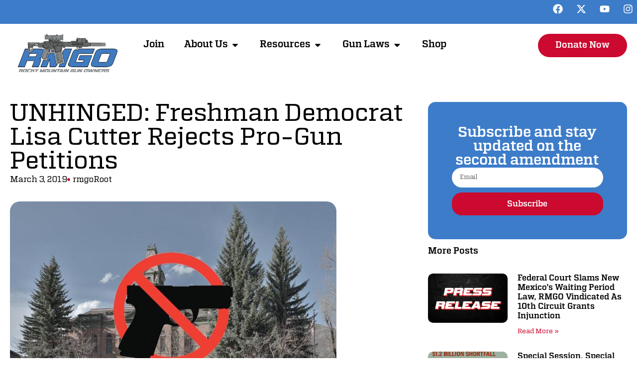

--- FILE ---
content_type: text/html; charset=UTF-8
request_url: https://www.rmgo.org/about-us/rm/unhinged-freshman-democrat-lisa-cutter-rejects-pro-gun-petitions/
body_size: 31947
content:
<!doctype html>
<html lang="en-US">
<head>
	<meta charset="UTF-8">
	<meta name="viewport" content="width=device-width, initial-scale=1">
	<link rel="profile" href="https://gmpg.org/xfn/11">
	<meta name='robots' content='index, follow, max-image-preview:large, max-snippet:-1, max-video-preview:-1' />

	<!-- This site is optimized with the Yoast SEO plugin v26.7 - https://yoast.com/wordpress/plugins/seo/ -->
	<title>UNHINGED: Freshman Democrat Lisa Cutter Rejects Pro-Gun Petitions - Rocky Mountain Gun Owners</title>
	<link rel="canonical" href="https://rmgo.org/about-us/rm/unhinged-freshman-democrat-lisa-cutter-rejects-pro-gun-petitions/" />
	<meta property="og:locale" content="en_US" />
	<meta property="og:type" content="article" />
	<meta property="og:title" content="UNHINGED: Freshman Democrat Lisa Cutter Rejects Pro-Gun Petitions - Rocky Mountain Gun Owners" />
	<meta property="og:url" content="https://rmgo.org/about-us/rm/unhinged-freshman-democrat-lisa-cutter-rejects-pro-gun-petitions/" />
	<meta property="og:site_name" content="Rocky Mountain Gun Owners" />
	<meta property="article:publisher" content="https://www.facebook.com/rmgofb/" />
	<meta property="article:published_time" content="2019-03-03T02:36:00+00:00" />
	<meta property="article:modified_time" content="2025-07-14T22:04:06+00:00" />
	<meta property="og:image" content="https://rmgo.org/wp-content/uploads/2021/08/0372C423-F243-41B1-946E0AC378E0B3CE-1.jpg" />
	<meta property="og:image:width" content="600" />
	<meta property="og:image:height" content="400" />
	<meta property="og:image:type" content="image/jpeg" />
	<meta name="author" content="rmgoRoot" />
	<meta name="twitter:card" content="summary_large_image" />
	<meta name="twitter:creator" content="@RMGOColorado" />
	<meta name="twitter:site" content="@RMGOColorado" />
	<meta name="twitter:label1" content="Written by" />
	<meta name="twitter:data1" content="rmgoRoot" />
	<meta name="twitter:label2" content="Est. reading time" />
	<meta name="twitter:data2" content="1 minute" />
	<script type="application/ld+json" class="yoast-schema-graph">{"@context":"https://schema.org","@graph":[{"@type":"Article","@id":"https://rmgo.org/about-us/rm/unhinged-freshman-democrat-lisa-cutter-rejects-pro-gun-petitions/#article","isPartOf":{"@id":"https://rmgo.org/about-us/rm/unhinged-freshman-democrat-lisa-cutter-rejects-pro-gun-petitions/"},"author":{"name":"rmgoRoot","@id":"https://rmgo.org/#/schema/person/ba580bc61622c8d190202f499d2345eb"},"headline":"UNHINGED: Freshman Democrat Lisa Cutter Rejects Pro-Gun Petitions","datePublished":"2019-03-03T02:36:00+00:00","dateModified":"2025-07-14T22:04:06+00:00","mainEntityOfPage":{"@id":"https://rmgo.org/about-us/rm/unhinged-freshman-democrat-lisa-cutter-rejects-pro-gun-petitions/"},"wordCount":8,"publisher":{"@id":"https://rmgo.org/#organization"},"image":{"@id":"https://rmgo.org/about-us/rm/unhinged-freshman-democrat-lisa-cutter-rejects-pro-gun-petitions/#primaryimage"},"thumbnailUrl":"https://www.rmgo.org/wp-content/uploads/2021/08/0372C423-F243-41B1-946E0AC378E0B3CE-1.jpg","articleSection":["Press Releases"],"inLanguage":"en-US"},{"@type":"WebPage","@id":"https://rmgo.org/about-us/rm/unhinged-freshman-democrat-lisa-cutter-rejects-pro-gun-petitions/","url":"https://rmgo.org/about-us/rm/unhinged-freshman-democrat-lisa-cutter-rejects-pro-gun-petitions/","name":"UNHINGED: Freshman Democrat Lisa Cutter Rejects Pro-Gun Petitions - Rocky Mountain Gun Owners","isPartOf":{"@id":"https://rmgo.org/#website"},"primaryImageOfPage":{"@id":"https://rmgo.org/about-us/rm/unhinged-freshman-democrat-lisa-cutter-rejects-pro-gun-petitions/#primaryimage"},"image":{"@id":"https://rmgo.org/about-us/rm/unhinged-freshman-democrat-lisa-cutter-rejects-pro-gun-petitions/#primaryimage"},"thumbnailUrl":"https://www.rmgo.org/wp-content/uploads/2021/08/0372C423-F243-41B1-946E0AC378E0B3CE-1.jpg","datePublished":"2019-03-03T02:36:00+00:00","dateModified":"2025-07-14T22:04:06+00:00","breadcrumb":{"@id":"https://rmgo.org/about-us/rm/unhinged-freshman-democrat-lisa-cutter-rejects-pro-gun-petitions/#breadcrumb"},"inLanguage":"en-US","potentialAction":[{"@type":"ReadAction","target":["https://rmgo.org/about-us/rm/unhinged-freshman-democrat-lisa-cutter-rejects-pro-gun-petitions/"]}]},{"@type":"ImageObject","inLanguage":"en-US","@id":"https://rmgo.org/about-us/rm/unhinged-freshman-democrat-lisa-cutter-rejects-pro-gun-petitions/#primaryimage","url":"https://www.rmgo.org/wp-content/uploads/2021/08/0372C423-F243-41B1-946E0AC378E0B3CE-1.jpg","contentUrl":"https://www.rmgo.org/wp-content/uploads/2021/08/0372C423-F243-41B1-946E0AC378E0B3CE-1.jpg","width":600,"height":400,"caption":"UNHINGED: Freshman Democrat Lisa Cutter Rejects Pro-Gun Petitions"},{"@type":"BreadcrumbList","@id":"https://rmgo.org/about-us/rm/unhinged-freshman-democrat-lisa-cutter-rejects-pro-gun-petitions/#breadcrumb","itemListElement":[{"@type":"ListItem","position":1,"name":"Home","item":"https://rmgo.org/"},{"@type":"ListItem","position":2,"name":"UNHINGED: Freshman Democrat Lisa Cutter Rejects Pro-Gun Petitions"}]},{"@type":"WebSite","@id":"https://rmgo.org/#website","url":"https://rmgo.org/","name":"Rocky Mountain Gun Owners","description":"","publisher":{"@id":"https://rmgo.org/#organization"},"alternateName":"rmgo","potentialAction":[{"@type":"SearchAction","target":{"@type":"EntryPoint","urlTemplate":"https://rmgo.org/?s={search_term_string}"},"query-input":{"@type":"PropertyValueSpecification","valueRequired":true,"valueName":"search_term_string"}}],"inLanguage":"en-US"},{"@type":"Organization","@id":"https://rmgo.org/#organization","name":"Rocky Mountain Gun Owners","url":"https://rmgo.org/","logo":{"@type":"ImageObject","inLanguage":"en-US","@id":"https://rmgo.org/#/schema/logo/image/","url":"https://www.nationalgundev.org/wp-content/uploads/2025/01/rmgo_mat_rifle_sticker-1.jpg","contentUrl":"https://www.nationalgundev.org/wp-content/uploads/2025/01/rmgo_mat_rifle_sticker-1.jpg","width":480,"height":260,"caption":"Rocky Mountain Gun Owners"},"image":{"@id":"https://rmgo.org/#/schema/logo/image/"},"sameAs":["https://www.facebook.com/rmgofb/","https://x.com/RMGOColorado","https://www.instagram.com/rmgo_official/?hl=en","https://www.youtube.com/user/RMGOfreedom"]},{"@type":"Person","@id":"https://rmgo.org/#/schema/person/ba580bc61622c8d190202f499d2345eb","name":"rmgoRoot","url":"https://www.rmgo.org/author/rmgoroot/"}]}</script>
	<!-- / Yoast SEO plugin. -->


<link rel="alternate" type="application/rss+xml" title="Rocky Mountain Gun Owners &raquo; Feed" href="https://www.rmgo.org/feed/" />
<link rel="alternate" type="application/rss+xml" title="Rocky Mountain Gun Owners &raquo; Comments Feed" href="https://www.rmgo.org/comments/feed/" />
<link rel="alternate" title="oEmbed (JSON)" type="application/json+oembed" href="https://www.rmgo.org/wp-json/oembed/1.0/embed?url=https%3A%2F%2Fwww.rmgo.org%2Fabout-us%2Frm%2Funhinged-freshman-democrat-lisa-cutter-rejects-pro-gun-petitions%2F" />
<link rel="alternate" title="oEmbed (XML)" type="text/xml+oembed" href="https://www.rmgo.org/wp-json/oembed/1.0/embed?url=https%3A%2F%2Fwww.rmgo.org%2Fabout-us%2Frm%2Funhinged-freshman-democrat-lisa-cutter-rejects-pro-gun-petitions%2F&#038;format=xml" />
		<!-- This site uses the Google Analytics by MonsterInsights plugin v9.11.1 - Using Analytics tracking - https://www.monsterinsights.com/ -->
							<script src="//www.googletagmanager.com/gtag/js?id=G-4HLB5RBFG9"  data-cfasync="false" data-wpfc-render="false" async></script>
			<script data-cfasync="false" data-wpfc-render="false">
				var mi_version = '9.11.1';
				var mi_track_user = true;
				var mi_no_track_reason = '';
								var MonsterInsightsDefaultLocations = {"page_location":"https:\/\/www.rmgo.org\/about-us\/rm\/unhinged-freshman-democrat-lisa-cutter-rejects-pro-gun-petitions\/"};
								if ( typeof MonsterInsightsPrivacyGuardFilter === 'function' ) {
					var MonsterInsightsLocations = (typeof MonsterInsightsExcludeQuery === 'object') ? MonsterInsightsPrivacyGuardFilter( MonsterInsightsExcludeQuery ) : MonsterInsightsPrivacyGuardFilter( MonsterInsightsDefaultLocations );
				} else {
					var MonsterInsightsLocations = (typeof MonsterInsightsExcludeQuery === 'object') ? MonsterInsightsExcludeQuery : MonsterInsightsDefaultLocations;
				}

								var disableStrs = [
										'ga-disable-G-4HLB5RBFG9',
									];

				/* Function to detect opted out users */
				function __gtagTrackerIsOptedOut() {
					for (var index = 0; index < disableStrs.length; index++) {
						if (document.cookie.indexOf(disableStrs[index] + '=true') > -1) {
							return true;
						}
					}

					return false;
				}

				/* Disable tracking if the opt-out cookie exists. */
				if (__gtagTrackerIsOptedOut()) {
					for (var index = 0; index < disableStrs.length; index++) {
						window[disableStrs[index]] = true;
					}
				}

				/* Opt-out function */
				function __gtagTrackerOptout() {
					for (var index = 0; index < disableStrs.length; index++) {
						document.cookie = disableStrs[index] + '=true; expires=Thu, 31 Dec 2099 23:59:59 UTC; path=/';
						window[disableStrs[index]] = true;
					}
				}

				if ('undefined' === typeof gaOptout) {
					function gaOptout() {
						__gtagTrackerOptout();
					}
				}
								window.dataLayer = window.dataLayer || [];

				window.MonsterInsightsDualTracker = {
					helpers: {},
					trackers: {},
				};
				if (mi_track_user) {
					function __gtagDataLayer() {
						dataLayer.push(arguments);
					}

					function __gtagTracker(type, name, parameters) {
						if (!parameters) {
							parameters = {};
						}

						if (parameters.send_to) {
							__gtagDataLayer.apply(null, arguments);
							return;
						}

						if (type === 'event') {
														parameters.send_to = monsterinsights_frontend.v4_id;
							var hookName = name;
							if (typeof parameters['event_category'] !== 'undefined') {
								hookName = parameters['event_category'] + ':' + name;
							}

							if (typeof MonsterInsightsDualTracker.trackers[hookName] !== 'undefined') {
								MonsterInsightsDualTracker.trackers[hookName](parameters);
							} else {
								__gtagDataLayer('event', name, parameters);
							}
							
						} else {
							__gtagDataLayer.apply(null, arguments);
						}
					}

					__gtagTracker('js', new Date());
					__gtagTracker('set', {
						'developer_id.dZGIzZG': true,
											});
					if ( MonsterInsightsLocations.page_location ) {
						__gtagTracker('set', MonsterInsightsLocations);
					}
										__gtagTracker('config', 'G-4HLB5RBFG9', {"forceSSL":"true","link_attribution":"true"} );
										window.gtag = __gtagTracker;										(function () {
						/* https://developers.google.com/analytics/devguides/collection/analyticsjs/ */
						/* ga and __gaTracker compatibility shim. */
						var noopfn = function () {
							return null;
						};
						var newtracker = function () {
							return new Tracker();
						};
						var Tracker = function () {
							return null;
						};
						var p = Tracker.prototype;
						p.get = noopfn;
						p.set = noopfn;
						p.send = function () {
							var args = Array.prototype.slice.call(arguments);
							args.unshift('send');
							__gaTracker.apply(null, args);
						};
						var __gaTracker = function () {
							var len = arguments.length;
							if (len === 0) {
								return;
							}
							var f = arguments[len - 1];
							if (typeof f !== 'object' || f === null || typeof f.hitCallback !== 'function') {
								if ('send' === arguments[0]) {
									var hitConverted, hitObject = false, action;
									if ('event' === arguments[1]) {
										if ('undefined' !== typeof arguments[3]) {
											hitObject = {
												'eventAction': arguments[3],
												'eventCategory': arguments[2],
												'eventLabel': arguments[4],
												'value': arguments[5] ? arguments[5] : 1,
											}
										}
									}
									if ('pageview' === arguments[1]) {
										if ('undefined' !== typeof arguments[2]) {
											hitObject = {
												'eventAction': 'page_view',
												'page_path': arguments[2],
											}
										}
									}
									if (typeof arguments[2] === 'object') {
										hitObject = arguments[2];
									}
									if (typeof arguments[5] === 'object') {
										Object.assign(hitObject, arguments[5]);
									}
									if ('undefined' !== typeof arguments[1].hitType) {
										hitObject = arguments[1];
										if ('pageview' === hitObject.hitType) {
											hitObject.eventAction = 'page_view';
										}
									}
									if (hitObject) {
										action = 'timing' === arguments[1].hitType ? 'timing_complete' : hitObject.eventAction;
										hitConverted = mapArgs(hitObject);
										__gtagTracker('event', action, hitConverted);
									}
								}
								return;
							}

							function mapArgs(args) {
								var arg, hit = {};
								var gaMap = {
									'eventCategory': 'event_category',
									'eventAction': 'event_action',
									'eventLabel': 'event_label',
									'eventValue': 'event_value',
									'nonInteraction': 'non_interaction',
									'timingCategory': 'event_category',
									'timingVar': 'name',
									'timingValue': 'value',
									'timingLabel': 'event_label',
									'page': 'page_path',
									'location': 'page_location',
									'title': 'page_title',
									'referrer' : 'page_referrer',
								};
								for (arg in args) {
																		if (!(!args.hasOwnProperty(arg) || !gaMap.hasOwnProperty(arg))) {
										hit[gaMap[arg]] = args[arg];
									} else {
										hit[arg] = args[arg];
									}
								}
								return hit;
							}

							try {
								f.hitCallback();
							} catch (ex) {
							}
						};
						__gaTracker.create = newtracker;
						__gaTracker.getByName = newtracker;
						__gaTracker.getAll = function () {
							return [];
						};
						__gaTracker.remove = noopfn;
						__gaTracker.loaded = true;
						window['__gaTracker'] = __gaTracker;
					})();
									} else {
										console.log("");
					(function () {
						function __gtagTracker() {
							return null;
						}

						window['__gtagTracker'] = __gtagTracker;
						window['gtag'] = __gtagTracker;
					})();
									}
			</script>
							<!-- / Google Analytics by MonsterInsights -->
		<style id='wp-img-auto-sizes-contain-inline-css'>
img:is([sizes=auto i],[sizes^="auto," i]){contain-intrinsic-size:3000px 1500px}
/*# sourceURL=wp-img-auto-sizes-contain-inline-css */
</style>
<style id='wp-emoji-styles-inline-css'>

	img.wp-smiley, img.emoji {
		display: inline !important;
		border: none !important;
		box-shadow: none !important;
		height: 1em !important;
		width: 1em !important;
		margin: 0 0.07em !important;
		vertical-align: -0.1em !important;
		background: none !important;
		padding: 0 !important;
	}
/*# sourceURL=wp-emoji-styles-inline-css */
</style>
<link rel='stylesheet' id='wp-block-library-css' href='https://www.rmgo.org/wp-includes/css/dist/block-library/style.min.css?ver=6.9' media='all' />
<style id='global-styles-inline-css'>
:root{--wp--preset--aspect-ratio--square: 1;--wp--preset--aspect-ratio--4-3: 4/3;--wp--preset--aspect-ratio--3-4: 3/4;--wp--preset--aspect-ratio--3-2: 3/2;--wp--preset--aspect-ratio--2-3: 2/3;--wp--preset--aspect-ratio--16-9: 16/9;--wp--preset--aspect-ratio--9-16: 9/16;--wp--preset--color--black: #000000;--wp--preset--color--cyan-bluish-gray: #abb8c3;--wp--preset--color--white: #ffffff;--wp--preset--color--pale-pink: #f78da7;--wp--preset--color--vivid-red: #cf2e2e;--wp--preset--color--luminous-vivid-orange: #ff6900;--wp--preset--color--luminous-vivid-amber: #fcb900;--wp--preset--color--light-green-cyan: #7bdcb5;--wp--preset--color--vivid-green-cyan: #00d084;--wp--preset--color--pale-cyan-blue: #8ed1fc;--wp--preset--color--vivid-cyan-blue: #0693e3;--wp--preset--color--vivid-purple: #9b51e0;--wp--preset--gradient--vivid-cyan-blue-to-vivid-purple: linear-gradient(135deg,rgb(6,147,227) 0%,rgb(155,81,224) 100%);--wp--preset--gradient--light-green-cyan-to-vivid-green-cyan: linear-gradient(135deg,rgb(122,220,180) 0%,rgb(0,208,130) 100%);--wp--preset--gradient--luminous-vivid-amber-to-luminous-vivid-orange: linear-gradient(135deg,rgb(252,185,0) 0%,rgb(255,105,0) 100%);--wp--preset--gradient--luminous-vivid-orange-to-vivid-red: linear-gradient(135deg,rgb(255,105,0) 0%,rgb(207,46,46) 100%);--wp--preset--gradient--very-light-gray-to-cyan-bluish-gray: linear-gradient(135deg,rgb(238,238,238) 0%,rgb(169,184,195) 100%);--wp--preset--gradient--cool-to-warm-spectrum: linear-gradient(135deg,rgb(74,234,220) 0%,rgb(151,120,209) 20%,rgb(207,42,186) 40%,rgb(238,44,130) 60%,rgb(251,105,98) 80%,rgb(254,248,76) 100%);--wp--preset--gradient--blush-light-purple: linear-gradient(135deg,rgb(255,206,236) 0%,rgb(152,150,240) 100%);--wp--preset--gradient--blush-bordeaux: linear-gradient(135deg,rgb(254,205,165) 0%,rgb(254,45,45) 50%,rgb(107,0,62) 100%);--wp--preset--gradient--luminous-dusk: linear-gradient(135deg,rgb(255,203,112) 0%,rgb(199,81,192) 50%,rgb(65,88,208) 100%);--wp--preset--gradient--pale-ocean: linear-gradient(135deg,rgb(255,245,203) 0%,rgb(182,227,212) 50%,rgb(51,167,181) 100%);--wp--preset--gradient--electric-grass: linear-gradient(135deg,rgb(202,248,128) 0%,rgb(113,206,126) 100%);--wp--preset--gradient--midnight: linear-gradient(135deg,rgb(2,3,129) 0%,rgb(40,116,252) 100%);--wp--preset--font-size--small: 13px;--wp--preset--font-size--medium: 20px;--wp--preset--font-size--large: 36px;--wp--preset--font-size--x-large: 42px;--wp--preset--spacing--20: 0.44rem;--wp--preset--spacing--30: 0.67rem;--wp--preset--spacing--40: 1rem;--wp--preset--spacing--50: 1.5rem;--wp--preset--spacing--60: 2.25rem;--wp--preset--spacing--70: 3.38rem;--wp--preset--spacing--80: 5.06rem;--wp--preset--shadow--natural: 6px 6px 9px rgba(0, 0, 0, 0.2);--wp--preset--shadow--deep: 12px 12px 50px rgba(0, 0, 0, 0.4);--wp--preset--shadow--sharp: 6px 6px 0px rgba(0, 0, 0, 0.2);--wp--preset--shadow--outlined: 6px 6px 0px -3px rgb(255, 255, 255), 6px 6px rgb(0, 0, 0);--wp--preset--shadow--crisp: 6px 6px 0px rgb(0, 0, 0);}:root { --wp--style--global--content-size: 800px;--wp--style--global--wide-size: 1200px; }:where(body) { margin: 0; }.wp-site-blocks > .alignleft { float: left; margin-right: 2em; }.wp-site-blocks > .alignright { float: right; margin-left: 2em; }.wp-site-blocks > .aligncenter { justify-content: center; margin-left: auto; margin-right: auto; }:where(.wp-site-blocks) > * { margin-block-start: 24px; margin-block-end: 0; }:where(.wp-site-blocks) > :first-child { margin-block-start: 0; }:where(.wp-site-blocks) > :last-child { margin-block-end: 0; }:root { --wp--style--block-gap: 24px; }:root :where(.is-layout-flow) > :first-child{margin-block-start: 0;}:root :where(.is-layout-flow) > :last-child{margin-block-end: 0;}:root :where(.is-layout-flow) > *{margin-block-start: 24px;margin-block-end: 0;}:root :where(.is-layout-constrained) > :first-child{margin-block-start: 0;}:root :where(.is-layout-constrained) > :last-child{margin-block-end: 0;}:root :where(.is-layout-constrained) > *{margin-block-start: 24px;margin-block-end: 0;}:root :where(.is-layout-flex){gap: 24px;}:root :where(.is-layout-grid){gap: 24px;}.is-layout-flow > .alignleft{float: left;margin-inline-start: 0;margin-inline-end: 2em;}.is-layout-flow > .alignright{float: right;margin-inline-start: 2em;margin-inline-end: 0;}.is-layout-flow > .aligncenter{margin-left: auto !important;margin-right: auto !important;}.is-layout-constrained > .alignleft{float: left;margin-inline-start: 0;margin-inline-end: 2em;}.is-layout-constrained > .alignright{float: right;margin-inline-start: 2em;margin-inline-end: 0;}.is-layout-constrained > .aligncenter{margin-left: auto !important;margin-right: auto !important;}.is-layout-constrained > :where(:not(.alignleft):not(.alignright):not(.alignfull)){max-width: var(--wp--style--global--content-size);margin-left: auto !important;margin-right: auto !important;}.is-layout-constrained > .alignwide{max-width: var(--wp--style--global--wide-size);}body .is-layout-flex{display: flex;}.is-layout-flex{flex-wrap: wrap;align-items: center;}.is-layout-flex > :is(*, div){margin: 0;}body .is-layout-grid{display: grid;}.is-layout-grid > :is(*, div){margin: 0;}body{padding-top: 0px;padding-right: 0px;padding-bottom: 0px;padding-left: 0px;}a:where(:not(.wp-element-button)){text-decoration: underline;}:root :where(.wp-element-button, .wp-block-button__link){background-color: #32373c;border-width: 0;color: #fff;font-family: inherit;font-size: inherit;font-style: inherit;font-weight: inherit;letter-spacing: inherit;line-height: inherit;padding-top: calc(0.667em + 2px);padding-right: calc(1.333em + 2px);padding-bottom: calc(0.667em + 2px);padding-left: calc(1.333em + 2px);text-decoration: none;text-transform: inherit;}.has-black-color{color: var(--wp--preset--color--black) !important;}.has-cyan-bluish-gray-color{color: var(--wp--preset--color--cyan-bluish-gray) !important;}.has-white-color{color: var(--wp--preset--color--white) !important;}.has-pale-pink-color{color: var(--wp--preset--color--pale-pink) !important;}.has-vivid-red-color{color: var(--wp--preset--color--vivid-red) !important;}.has-luminous-vivid-orange-color{color: var(--wp--preset--color--luminous-vivid-orange) !important;}.has-luminous-vivid-amber-color{color: var(--wp--preset--color--luminous-vivid-amber) !important;}.has-light-green-cyan-color{color: var(--wp--preset--color--light-green-cyan) !important;}.has-vivid-green-cyan-color{color: var(--wp--preset--color--vivid-green-cyan) !important;}.has-pale-cyan-blue-color{color: var(--wp--preset--color--pale-cyan-blue) !important;}.has-vivid-cyan-blue-color{color: var(--wp--preset--color--vivid-cyan-blue) !important;}.has-vivid-purple-color{color: var(--wp--preset--color--vivid-purple) !important;}.has-black-background-color{background-color: var(--wp--preset--color--black) !important;}.has-cyan-bluish-gray-background-color{background-color: var(--wp--preset--color--cyan-bluish-gray) !important;}.has-white-background-color{background-color: var(--wp--preset--color--white) !important;}.has-pale-pink-background-color{background-color: var(--wp--preset--color--pale-pink) !important;}.has-vivid-red-background-color{background-color: var(--wp--preset--color--vivid-red) !important;}.has-luminous-vivid-orange-background-color{background-color: var(--wp--preset--color--luminous-vivid-orange) !important;}.has-luminous-vivid-amber-background-color{background-color: var(--wp--preset--color--luminous-vivid-amber) !important;}.has-light-green-cyan-background-color{background-color: var(--wp--preset--color--light-green-cyan) !important;}.has-vivid-green-cyan-background-color{background-color: var(--wp--preset--color--vivid-green-cyan) !important;}.has-pale-cyan-blue-background-color{background-color: var(--wp--preset--color--pale-cyan-blue) !important;}.has-vivid-cyan-blue-background-color{background-color: var(--wp--preset--color--vivid-cyan-blue) !important;}.has-vivid-purple-background-color{background-color: var(--wp--preset--color--vivid-purple) !important;}.has-black-border-color{border-color: var(--wp--preset--color--black) !important;}.has-cyan-bluish-gray-border-color{border-color: var(--wp--preset--color--cyan-bluish-gray) !important;}.has-white-border-color{border-color: var(--wp--preset--color--white) !important;}.has-pale-pink-border-color{border-color: var(--wp--preset--color--pale-pink) !important;}.has-vivid-red-border-color{border-color: var(--wp--preset--color--vivid-red) !important;}.has-luminous-vivid-orange-border-color{border-color: var(--wp--preset--color--luminous-vivid-orange) !important;}.has-luminous-vivid-amber-border-color{border-color: var(--wp--preset--color--luminous-vivid-amber) !important;}.has-light-green-cyan-border-color{border-color: var(--wp--preset--color--light-green-cyan) !important;}.has-vivid-green-cyan-border-color{border-color: var(--wp--preset--color--vivid-green-cyan) !important;}.has-pale-cyan-blue-border-color{border-color: var(--wp--preset--color--pale-cyan-blue) !important;}.has-vivid-cyan-blue-border-color{border-color: var(--wp--preset--color--vivid-cyan-blue) !important;}.has-vivid-purple-border-color{border-color: var(--wp--preset--color--vivid-purple) !important;}.has-vivid-cyan-blue-to-vivid-purple-gradient-background{background: var(--wp--preset--gradient--vivid-cyan-blue-to-vivid-purple) !important;}.has-light-green-cyan-to-vivid-green-cyan-gradient-background{background: var(--wp--preset--gradient--light-green-cyan-to-vivid-green-cyan) !important;}.has-luminous-vivid-amber-to-luminous-vivid-orange-gradient-background{background: var(--wp--preset--gradient--luminous-vivid-amber-to-luminous-vivid-orange) !important;}.has-luminous-vivid-orange-to-vivid-red-gradient-background{background: var(--wp--preset--gradient--luminous-vivid-orange-to-vivid-red) !important;}.has-very-light-gray-to-cyan-bluish-gray-gradient-background{background: var(--wp--preset--gradient--very-light-gray-to-cyan-bluish-gray) !important;}.has-cool-to-warm-spectrum-gradient-background{background: var(--wp--preset--gradient--cool-to-warm-spectrum) !important;}.has-blush-light-purple-gradient-background{background: var(--wp--preset--gradient--blush-light-purple) !important;}.has-blush-bordeaux-gradient-background{background: var(--wp--preset--gradient--blush-bordeaux) !important;}.has-luminous-dusk-gradient-background{background: var(--wp--preset--gradient--luminous-dusk) !important;}.has-pale-ocean-gradient-background{background: var(--wp--preset--gradient--pale-ocean) !important;}.has-electric-grass-gradient-background{background: var(--wp--preset--gradient--electric-grass) !important;}.has-midnight-gradient-background{background: var(--wp--preset--gradient--midnight) !important;}.has-small-font-size{font-size: var(--wp--preset--font-size--small) !important;}.has-medium-font-size{font-size: var(--wp--preset--font-size--medium) !important;}.has-large-font-size{font-size: var(--wp--preset--font-size--large) !important;}.has-x-large-font-size{font-size: var(--wp--preset--font-size--x-large) !important;}
:root :where(.wp-block-pullquote){font-size: 1.5em;line-height: 1.6;}
/*# sourceURL=global-styles-inline-css */
</style>
<link rel='stylesheet' id='wpa-css-css' href='https://www.rmgo.org/wp-content/plugins/honeypot/includes/css/wpa.css?ver=2.3.04' media='all' />
<link rel='stylesheet' id='hello-elementor-css' href='https://www.rmgo.org/wp-content/themes/hello-elementor/assets/css/reset.css?ver=3.4.5' media='all' />
<link rel='stylesheet' id='hello-elementor-theme-style-css' href='https://www.rmgo.org/wp-content/themes/hello-elementor/assets/css/theme.css?ver=3.4.5' media='all' />
<link rel='stylesheet' id='hello-elementor-header-footer-css' href='https://www.rmgo.org/wp-content/themes/hello-elementor/assets/css/header-footer.css?ver=3.4.5' media='all' />
<link rel='stylesheet' id='elementor-frontend-css' href='https://www.rmgo.org/wp-content/plugins/elementor/assets/css/frontend.min.css?ver=3.34.1' media='all' />
<style id='elementor-frontend-inline-css'>
.elementor-kit-53235{--e-global-color-primary:#3D7CC9;--e-global-color-secondary:#FFFFFF;--e-global-color-text:#000000;--e-global-color-accent:#CC092F;--e-global-typography-primary-font-family:"Atletico";--e-global-typography-primary-font-weight:600;--e-global-typography-secondary-font-family:"Atletico";--e-global-typography-secondary-font-weight:400;--e-global-typography-text-font-family:"Atletico";--e-global-typography-text-font-weight:400;--e-global-typography-accent-font-family:"Atletico";--e-global-typography-accent-font-weight:500;}.elementor-kit-53235 e-page-transition{background-color:#FFBC7D;}.elementor-section.elementor-section-boxed > .elementor-container{max-width:1140px;}.e-con{--container-max-width:1140px;}.elementor-widget:not(:last-child){margin-block-end:20px;}.elementor-element{--widgets-spacing:20px 20px;--widgets-spacing-row:20px;--widgets-spacing-column:20px;}{}h1.entry-title{display:var(--page-title-display);}.site-header .site-branding{flex-direction:column;align-items:stretch;}.site-header{padding-inline-end:0px;padding-inline-start:0px;}.site-footer .site-branding{flex-direction:column;align-items:stretch;}@media(max-width:1024px){.elementor-section.elementor-section-boxed > .elementor-container{max-width:1024px;}.e-con{--container-max-width:1024px;}}@media(max-width:767px){.elementor-section.elementor-section-boxed > .elementor-container{max-width:767px;}.e-con{--container-max-width:767px;}}/* Start Custom Fonts CSS */@font-face {
	font-family: 'Atletico';
	font-style: normal;
	font-weight: normal;
	font-display: auto;
	src: url('https://www.rmgo.org/wp-content/uploads/2024/12/AtleticoRegular.ttf') format('truetype');
}
@font-face {
	font-family: 'Atletico';
	font-style: normal;
	font-weight: bold;
	font-display: auto;
	src: url('https://www.rmgo.org/wp-content/uploads/2024/12/AtleticoBold.ttf') format('truetype');
}
@font-face {
	font-family: 'Atletico';
	font-style: normal;
	font-weight: 500;
	font-display: auto;
	src: url('https://www.rmgo.org/wp-content/uploads/2024/12/Atletico-Medium.woff') format('woff');
}
@font-face {
	font-family: 'Atletico';
	font-style: normal;
	font-weight: 100;
	font-display: auto;
	src: url('https://www.rmgo.org/wp-content/uploads/2024/12/Atletico-Light.woff') format('woff');
}
@font-face {
	font-family: 'Atletico';
	font-style: normal;
	font-weight: normal;
	font-display: auto;
	src: url('https://rmgo.org/wp-content/uploads/2024/12/AtleticoRegular.ttf') format('truetype');
}
@font-face {
	font-family: 'Atletico';
	font-style: normal;
	font-weight: bold;
	font-display: auto;
	src: url('https://rmgo.org/wp-content/uploads/2024/12/AtleticoBold.ttf') format('truetype');
}
@font-face {
	font-family: 'Atletico';
	font-style: normal;
	font-weight: 500;
	font-display: auto;
	src: url('https://rmgo.org/wp-content/uploads/2024/12/Atletico-Medium.woff') format('woff');
}
@font-face {
	font-family: 'Atletico';
	font-style: normal;
	font-weight: 100;
	font-display: auto;
	src: url('https://www.rmgo.org/wp-content/uploads/2024/12/Atletico-Light.woff') format('woff');
}
/* End Custom Fonts CSS */
.elementor-53263 .elementor-element.elementor-element-05fc187{--display:flex;--min-height:3em;--flex-direction:column;--container-widget-width:calc( ( 1 - var( --container-widget-flex-grow ) ) * 100% );--container-widget-height:initial;--container-widget-flex-grow:0;--container-widget-align-self:initial;--flex-wrap-mobile:wrap;--justify-content:center;--align-items:center;--gap:0px 0px;--row-gap:0px;--column-gap:0px;--margin-top:0px;--margin-bottom:0px;--margin-left:0px;--margin-right:0px;--padding-top:0px;--padding-bottom:0px;--padding-left:0px;--padding-right:0px;}.elementor-53263 .elementor-element.elementor-element-05fc187:not(.elementor-motion-effects-element-type-background), .elementor-53263 .elementor-element.elementor-element-05fc187 > .elementor-motion-effects-container > .elementor-motion-effects-layer{background-color:var( --e-global-color-primary );}.elementor-53263 .elementor-element.elementor-element-f1273b1{--grid-template-columns:repeat(0, auto);--icon-size:20px;--grid-column-gap:7px;--grid-row-gap:0px;}.elementor-53263 .elementor-element.elementor-element-f1273b1 .elementor-widget-container{text-align:center;}.elementor-53263 .elementor-element.elementor-element-f1273b1 > .elementor-widget-container{margin:0em 0em 0em 0em;padding:0em 0em 0em 0em;}.elementor-53263 .elementor-element.elementor-element-f1273b1.elementor-element{--align-self:flex-end;}.elementor-53263 .elementor-element.elementor-element-f1273b1 .elementor-social-icon{background-color:var( --e-global-color-primary );--icon-padding:0.4em;}.elementor-53263 .elementor-element.elementor-element-f1273b1 .elementor-social-icon i{color:var( --e-global-color-secondary );}.elementor-53263 .elementor-element.elementor-element-f1273b1 .elementor-social-icon svg{fill:var( --e-global-color-secondary );}.elementor-53263 .elementor-element.elementor-element-50e354a{--display:flex;--flex-direction:row;--container-widget-width:calc( ( 1 - var( --container-widget-flex-grow ) ) * 100% );--container-widget-height:100%;--container-widget-flex-grow:1;--container-widget-align-self:stretch;--flex-wrap-mobile:wrap;--justify-content:center;--align-items:center;--gap:0px 0px;--row-gap:0px;--column-gap:0px;}.elementor-53263 .elementor-element.elementor-element-50e354a:not(.elementor-motion-effects-element-type-background), .elementor-53263 .elementor-element.elementor-element-50e354a > .elementor-motion-effects-container > .elementor-motion-effects-layer{background-color:var( --e-global-color-secondary );}.elementor-53263 .elementor-element.elementor-element-4defbd1{--display:flex;--flex-direction:column;--container-widget-width:100%;--container-widget-height:initial;--container-widget-flex-grow:0;--container-widget-align-self:initial;--flex-wrap-mobile:wrap;}.elementor-widget-image .widget-image-caption{color:var( --e-global-color-text );font-family:var( --e-global-typography-text-font-family ), Sans-serif;font-weight:var( --e-global-typography-text-font-weight );}.elementor-53263 .elementor-element.elementor-element-261337a img{width:200px;}.elementor-53263 .elementor-element.elementor-element-7eadc6c{--display:flex;--flex-direction:column;--container-widget-width:calc( ( 1 - var( --container-widget-flex-grow ) ) * 100% );--container-widget-height:initial;--container-widget-flex-grow:0;--container-widget-align-self:initial;--flex-wrap-mobile:wrap;--justify-content:center;--align-items:center;}.elementor-widget-mega-menu > .elementor-widget-container > .e-n-menu > .e-n-menu-wrapper > .e-n-menu-heading > .e-n-menu-item > .e-n-menu-title, .elementor-widget-mega-menu > .elementor-widget-container > .e-n-menu > .e-n-menu-wrapper > .e-n-menu-heading > .e-n-menu-item > .e-n-menu-title > .e-n-menu-title-container, .elementor-widget-mega-menu > .elementor-widget-container > .e-n-menu > .e-n-menu-wrapper > .e-n-menu-heading > .e-n-menu-item > .e-n-menu-title > .e-n-menu-title-container > span{font-family:var( --e-global-typography-accent-font-family ), Sans-serif;font-weight:var( --e-global-typography-accent-font-weight );}.elementor-widget-mega-menu{--n-menu-divider-color:var( --e-global-color-text );}.elementor-53263 .elementor-element.elementor-element-fe412a3{--display:flex;}.elementor-53263 .elementor-element.elementor-element-2ef62d3{--display:flex;}.elementor-53263 .elementor-element.elementor-element-83abd2d{--display:flex;--flex-direction:row;--container-widget-width:calc( ( 1 - var( --container-widget-flex-grow ) ) * 100% );--container-widget-height:100%;--container-widget-flex-grow:1;--container-widget-align-self:stretch;--flex-wrap-mobile:wrap;--align-items:center;--gap:0px 0px;--row-gap:0px;--column-gap:0px;--margin-top:0px;--margin-bottom:0px;--margin-left:0px;--margin-right:0px;--padding-top:0em;--padding-bottom:2em;--padding-left:0em;--padding-right:0em;}.elementor-53263 .elementor-element.elementor-element-f4fc117{--display:flex;--flex-direction:row;--container-widget-width:calc( ( 1 - var( --container-widget-flex-grow ) ) * 100% );--container-widget-height:100%;--container-widget-flex-grow:1;--container-widget-align-self:stretch;--flex-wrap-mobile:wrap;--justify-content:space-between;--align-items:center;--gap:10px 10px;--row-gap:10px;--column-gap:10px;}.elementor-53263 .elementor-element.elementor-element-a42f19a{--display:flex;--flex-direction:column;--container-widget-width:100%;--container-widget-height:initial;--container-widget-flex-grow:0;--container-widget-align-self:initial;--flex-wrap-mobile:wrap;--border-radius:20px 20px 20px 20px;--padding-top:2em;--padding-bottom:2em;--padding-left:2em;--padding-right:2em;}.elementor-widget-heading .elementor-heading-title{font-family:var( --e-global-typography-primary-font-family ), Sans-serif;font-weight:var( --e-global-typography-primary-font-weight );color:var( --e-global-color-primary );}.elementor-53263 .elementor-element.elementor-element-40201e2 .elementor-heading-title{font-family:"Atletico", Sans-serif;font-size:1.1vw;font-weight:500;}.elementor-widget-text-editor{font-family:var( --e-global-typography-text-font-family ), Sans-serif;font-weight:var( --e-global-typography-text-font-weight );color:var( --e-global-color-text );}.elementor-widget-text-editor.elementor-drop-cap-view-stacked .elementor-drop-cap{background-color:var( --e-global-color-primary );}.elementor-widget-text-editor.elementor-drop-cap-view-framed .elementor-drop-cap, .elementor-widget-text-editor.elementor-drop-cap-view-default .elementor-drop-cap{color:var( --e-global-color-primary );border-color:var( --e-global-color-primary );}.elementor-53263 .elementor-element.elementor-element-4f870d5{font-family:"Atletico", Sans-serif;font-size:0.9em;font-weight:400;}.elementor-widget-button .elementor-button{background-color:var( --e-global-color-accent );font-family:var( --e-global-typography-accent-font-family ), Sans-serif;font-weight:var( --e-global-typography-accent-font-weight );}.elementor-53263 .elementor-element.elementor-element-69b1dec .elementor-button{background-color:var( --e-global-color-primary );font-family:"Atletico", Sans-serif;font-size:0.9vw;font-weight:500;border-radius:30px 30px 30px 30px;padding:15px 40px 15px 40px;}.elementor-53263 .elementor-element.elementor-element-69b1dec .elementor-button:hover, .elementor-53263 .elementor-element.elementor-element-69b1dec .elementor-button:focus{background-color:var( --e-global-color-primary );}.elementor-53263 .elementor-element.elementor-element-9f45ef7{--display:flex;--flex-direction:column;--container-widget-width:100%;--container-widget-height:initial;--container-widget-flex-grow:0;--container-widget-align-self:initial;--flex-wrap-mobile:wrap;--border-radius:20px 20px 20px 20px;--padding-top:2em;--padding-bottom:2em;--padding-left:2em;--padding-right:2em;}.elementor-53263 .elementor-element.elementor-element-de8e2a5 .elementor-heading-title{font-family:"Atletico", Sans-serif;font-size:1.1vw;font-weight:500;}.elementor-53263 .elementor-element.elementor-element-b916d3f{font-family:"Atletico", Sans-serif;font-size:0.9em;font-weight:400;}.elementor-53263 .elementor-element.elementor-element-4dea165 .elementor-button{background-color:var( --e-global-color-primary );font-family:"Atletico", Sans-serif;font-size:0.9vw;font-weight:500;border-radius:30px 30px 30px 30px;padding:15px 40px 15px 40px;}.elementor-53263 .elementor-element.elementor-element-4dea165 .elementor-button:hover, .elementor-53263 .elementor-element.elementor-element-4dea165 .elementor-button:focus{background-color:var( --e-global-color-primary );}.elementor-53263 .elementor-element.elementor-element-71e0250{--display:flex;--flex-direction:column;--container-widget-width:100%;--container-widget-height:initial;--container-widget-flex-grow:0;--container-widget-align-self:initial;--flex-wrap-mobile:wrap;--border-radius:20px 20px 20px 20px;--padding-top:2em;--padding-bottom:2em;--padding-left:2em;--padding-right:2em;}.elementor-53263 .elementor-element.elementor-element-53d07ed .elementor-heading-title{font-family:"Atletico", Sans-serif;font-size:1.1vw;font-weight:500;}.elementor-53263 .elementor-element.elementor-element-25dbfa0{font-family:"Atletico", Sans-serif;font-size:0.9em;font-weight:400;}.elementor-53263 .elementor-element.elementor-element-068fd4e .elementor-button{background-color:var( --e-global-color-primary );font-family:"Atletico", Sans-serif;font-size:0.9vw;font-weight:500;border-radius:30px 30px 30px 30px;padding:15px 40px 15px 40px;}.elementor-53263 .elementor-element.elementor-element-068fd4e .elementor-button:hover, .elementor-53263 .elementor-element.elementor-element-068fd4e .elementor-button:focus{background-color:var( --e-global-color-primary );}.elementor-53263 .elementor-element.elementor-element-962d8f6{--display:flex;--min-height:40vh;--justify-content:space-around;--overlay-opacity:0.64;--padding-top:2vw;--padding-bottom:2vw;--padding-left:2vw;--padding-right:2vw;}.elementor-53263 .elementor-element.elementor-element-962d8f6::before, .elementor-53263 .elementor-element.elementor-element-962d8f6 > .elementor-background-video-container::before, .elementor-53263 .elementor-element.elementor-element-962d8f6 > .e-con-inner > .elementor-background-video-container::before, .elementor-53263 .elementor-element.elementor-element-962d8f6 > .elementor-background-slideshow::before, .elementor-53263 .elementor-element.elementor-element-962d8f6 > .e-con-inner > .elementor-background-slideshow::before, .elementor-53263 .elementor-element.elementor-element-962d8f6 > .elementor-motion-effects-container > .elementor-motion-effects-layer::before{--background-overlay:'';}.elementor-53263 .elementor-element.elementor-element-ffbd86d{width:var( --container-widget-width, 80% );max-width:80%;--container-widget-width:80%;--container-widget-flex-grow:0;text-align:start;}.elementor-53263 .elementor-element.elementor-element-ffbd86d.elementor-element{--align-self:flex-start;}.elementor-53263 .elementor-element.elementor-element-ffbd86d .elementor-heading-title{font-family:"Atletico", Sans-serif;font-size:2vw;font-weight:500;color:var( --e-global-color-secondary );}.elementor-53263 .elementor-element.elementor-element-4537385 .elementor-button:hover, .elementor-53263 .elementor-element.elementor-element-4537385 .elementor-button:focus{background-color:#FFFFFF00;border-color:var( --e-global-color-secondary );}.elementor-53263 .elementor-element.elementor-element-4537385.elementor-element{--align-self:flex-start;}.elementor-53263 .elementor-element.elementor-element-4537385 .elementor-button{font-family:"Atletico", Sans-serif;font-size:0.9vw;font-weight:500;border-style:solid;border-width:1px 1px 1px 1px;border-color:var( --e-global-color-accent );border-radius:30px 30px 30px 30px;padding:15px 50px 15px 50px;}.elementor-53263 .elementor-element.elementor-element-6090576{--display:flex;}.elementor-53263 .elementor-element.elementor-element-34db1fa{--display:flex;--flex-direction:row;--container-widget-width:calc( ( 1 - var( --container-widget-flex-grow ) ) * 100% );--container-widget-height:100%;--container-widget-flex-grow:1;--container-widget-align-self:stretch;--flex-wrap-mobile:wrap;--align-items:center;--gap:0px 0px;--row-gap:0px;--column-gap:0px;}.elementor-53263 .elementor-element.elementor-element-38cf4d5{--display:flex;--flex-direction:row;--container-widget-width:calc( ( 1 - var( --container-widget-flex-grow ) ) * 100% );--container-widget-height:100%;--container-widget-flex-grow:1;--container-widget-align-self:stretch;--flex-wrap-mobile:wrap;--justify-content:center;--align-items:center;--gap:10px 10px;--row-gap:10px;--column-gap:10px;}.elementor-53263 .elementor-element.elementor-element-5ba925e{--display:flex;--flex-direction:column;--container-widget-width:100%;--container-widget-height:initial;--container-widget-flex-grow:0;--container-widget-align-self:initial;--flex-wrap-mobile:wrap;}.elementor-53263 .elementor-element.elementor-element-0bf7550 > .elementor-widget-container{background-color:var( --e-global-color-secondary );padding:1em 1em 1em 1em;border-radius:5px 5px 5px 5px;}.elementor-53263 .elementor-element.elementor-element-0bf7550 .elementor-heading-title{font-family:"Atletico", Sans-serif;font-size:1.1vw;font-weight:500;}.elementor-53263 .elementor-element.elementor-element-d48c844{--display:flex;--flex-direction:column;--container-widget-width:100%;--container-widget-height:initial;--container-widget-flex-grow:0;--container-widget-align-self:initial;--flex-wrap-mobile:wrap;}.elementor-53263 .elementor-element.elementor-element-6d86223 > .elementor-widget-container{background-color:var( --e-global-color-secondary );padding:1em 1em 1em 1em;border-radius:5px 5px 5px 5px;}.elementor-53263 .elementor-element.elementor-element-6d86223 .elementor-heading-title{font-family:"Atletico", Sans-serif;font-size:1.1vw;font-weight:500;}.elementor-53263 .elementor-element.elementor-element-8ffd646 > .elementor-widget-container{background-color:var( --e-global-color-secondary );padding:1em 1em 1em 1em;border-radius:5px 5px 5px 5px;}.elementor-53263 .elementor-element.elementor-element-8ffd646 .elementor-heading-title{font-family:"Atletico", Sans-serif;font-size:1.1vw;font-weight:500;}.elementor-53263 .elementor-element.elementor-element-a57a348 > .elementor-widget-container{background-color:var( --e-global-color-secondary );padding:1em 1em 1em 1em;border-radius:5px 5px 5px 5px;}.elementor-53263 .elementor-element.elementor-element-a57a348 .elementor-heading-title{font-family:"Atletico", Sans-serif;font-size:1.1vw;font-weight:500;}.elementor-53263 .elementor-element.elementor-element-6764b7c{--display:flex;--flex-direction:column;--container-widget-width:100%;--container-widget-height:initial;--container-widget-flex-grow:0;--container-widget-align-self:initial;--flex-wrap-mobile:wrap;}.elementor-53263 .elementor-element.elementor-element-a6aa37c > .elementor-widget-container{background-color:var( --e-global-color-secondary );padding:1em 1em 1em 1em;border-radius:5px 5px 5px 5px;}.elementor-53263 .elementor-element.elementor-element-a6aa37c .elementor-heading-title{font-family:"Atletico", Sans-serif;font-size:1.1vw;font-weight:500;}.elementor-53263 .elementor-element.elementor-element-367a57e > .elementor-widget-container{background-color:var( --e-global-color-secondary );padding:1em 1em 1em 1em;border-radius:5px 5px 5px 5px;}.elementor-53263 .elementor-element.elementor-element-367a57e .elementor-heading-title{font-family:"Atletico", Sans-serif;font-size:1.1vw;font-weight:500;}.elementor-53263 .elementor-element.elementor-element-1ebed7f > .elementor-widget-container{background-color:var( --e-global-color-secondary );padding:1em 1em 1em 1em;border-radius:5px 5px 5px 5px;}.elementor-53263 .elementor-element.elementor-element-1ebed7f .elementor-heading-title{font-family:"Atletico", Sans-serif;font-size:1.1vw;font-weight:500;}.elementor-53263 .elementor-element.elementor-element-9bf39c4{--display:flex;--min-height:40vh;--justify-content:space-around;--overlay-opacity:0.64;--padding-top:2vw;--padding-bottom:2vw;--padding-left:2vw;--padding-right:2vw;}.elementor-53263 .elementor-element.elementor-element-9bf39c4::before, .elementor-53263 .elementor-element.elementor-element-9bf39c4 > .elementor-background-video-container::before, .elementor-53263 .elementor-element.elementor-element-9bf39c4 > .e-con-inner > .elementor-background-video-container::before, .elementor-53263 .elementor-element.elementor-element-9bf39c4 > .elementor-background-slideshow::before, .elementor-53263 .elementor-element.elementor-element-9bf39c4 > .e-con-inner > .elementor-background-slideshow::before, .elementor-53263 .elementor-element.elementor-element-9bf39c4 > .elementor-motion-effects-container > .elementor-motion-effects-layer::before{--background-overlay:'';}.elementor-53263 .elementor-element.elementor-element-dd2b0c9{width:var( --container-widget-width, 100% );max-width:100%;--container-widget-width:100%;--container-widget-flex-grow:0;text-align:start;}.elementor-53263 .elementor-element.elementor-element-dd2b0c9 > .elementor-widget-container{padding:0em 0em 0em 0em;}.elementor-53263 .elementor-element.elementor-element-dd2b0c9.elementor-element{--align-self:flex-start;}.elementor-53263 .elementor-element.elementor-element-dd2b0c9 .elementor-heading-title{font-family:"Atletico", Sans-serif;font-size:2vw;font-weight:500;line-height:45px;color:var( --e-global-color-secondary );}.elementor-53263 .elementor-element.elementor-element-a169c9c .elementor-button:hover, .elementor-53263 .elementor-element.elementor-element-a169c9c .elementor-button:focus{background-color:#FFFFFF00;border-color:var( --e-global-color-secondary );}.elementor-53263 .elementor-element.elementor-element-a169c9c.elementor-element{--align-self:flex-start;}.elementor-53263 .elementor-element.elementor-element-a169c9c .elementor-button{font-family:"Atletico", Sans-serif;font-size:1.1vw;font-weight:500;border-style:solid;border-width:1px 1px 1px 1px;border-color:var( --e-global-color-accent );border-radius:30px 30px 30px 30px;padding:15px 50px 15px 50px;}.elementor-53263 .elementor-element.elementor-element-1bc6c05{--display:flex;}.elementor-53263 .elementor-element.elementor-element-76b1810{--display:flex;--flex-direction:row;--container-widget-width:calc( ( 1 - var( --container-widget-flex-grow ) ) * 100% );--container-widget-height:100%;--container-widget-flex-grow:1;--container-widget-align-self:stretch;--flex-wrap-mobile:wrap;--align-items:center;--gap:0px 0px;--row-gap:0px;--column-gap:0px;}.elementor-53263 .elementor-element.elementor-element-b65f86b{--display:flex;--flex-direction:row;--container-widget-width:calc( ( 1 - var( --container-widget-flex-grow ) ) * 100% );--container-widget-height:100%;--container-widget-flex-grow:1;--container-widget-align-self:stretch;--flex-wrap-mobile:wrap;--justify-content:space-between;--align-items:center;--gap:10px 10px;--row-gap:10px;--column-gap:10px;}.elementor-53263 .elementor-element.elementor-element-06c14b8{--display:flex;--flex-direction:column;--container-widget-width:100%;--container-widget-height:initial;--container-widget-flex-grow:0;--container-widget-align-self:initial;--flex-wrap-mobile:wrap;--border-radius:20px 20px 20px 20px;--padding-top:2em;--padding-bottom:2em;--padding-left:2em;--padding-right:2em;}.elementor-53263 .elementor-element.elementor-element-03f75d6 .elementor-heading-title{font-family:"Atletico", Sans-serif;font-size:1.1vw;font-weight:500;}.elementor-53263 .elementor-element.elementor-element-fd2887f{font-family:"Atletico", Sans-serif;font-size:0.9em;font-weight:400;}.elementor-53263 .elementor-element.elementor-element-66061f3 .elementor-button{background-color:var( --e-global-color-primary );font-family:"Atletico", Sans-serif;font-size:0.9vw;font-weight:500;border-radius:30px 30px 30px 30px;padding:15px 40px 15px 40px;}.elementor-53263 .elementor-element.elementor-element-66061f3 .elementor-button:hover, .elementor-53263 .elementor-element.elementor-element-66061f3 .elementor-button:focus{background-color:var( --e-global-color-primary );}.elementor-53263 .elementor-element.elementor-element-98682c0{--display:flex;--flex-direction:column;--container-widget-width:100%;--container-widget-height:initial;--container-widget-flex-grow:0;--container-widget-align-self:initial;--flex-wrap-mobile:wrap;--border-radius:20px 20px 20px 20px;--padding-top:2em;--padding-bottom:2em;--padding-left:2em;--padding-right:2em;}.elementor-53263 .elementor-element.elementor-element-3242c39 .elementor-heading-title{font-family:"Atletico", Sans-serif;font-size:1.1vw;font-weight:500;}.elementor-53263 .elementor-element.elementor-element-48d9f5c{font-family:"Atletico", Sans-serif;font-size:0.9em;font-weight:400;}.elementor-53263 .elementor-element.elementor-element-981ef5c .elementor-button{background-color:var( --e-global-color-primary );font-family:"Atletico", Sans-serif;font-size:0.9vw;font-weight:500;border-radius:30px 30px 30px 30px;padding:15px 40px 15px 40px;}.elementor-53263 .elementor-element.elementor-element-981ef5c .elementor-button:hover, .elementor-53263 .elementor-element.elementor-element-981ef5c .elementor-button:focus{background-color:var( --e-global-color-primary );}.elementor-53263 .elementor-element.elementor-element-c71b162{--display:flex;--flex-direction:column;--container-widget-width:100%;--container-widget-height:initial;--container-widget-flex-grow:0;--container-widget-align-self:initial;--flex-wrap-mobile:wrap;--border-radius:20px 20px 20px 20px;--padding-top:2em;--padding-bottom:2em;--padding-left:2em;--padding-right:2em;}.elementor-53263 .elementor-element.elementor-element-75ba785 .elementor-heading-title{font-family:"Atletico", Sans-serif;font-size:1.1vw;font-weight:500;}.elementor-53263 .elementor-element.elementor-element-7938ff9{font-family:"Atletico", Sans-serif;font-size:0.9em;font-weight:400;}.elementor-53263 .elementor-element.elementor-element-c567459 .elementor-button{background-color:var( --e-global-color-primary );font-family:"Atletico", Sans-serif;font-size:0.9vw;font-weight:500;border-radius:30px 30px 30px 30px;padding:15px 40px 15px 40px;}.elementor-53263 .elementor-element.elementor-element-c567459 .elementor-button:hover, .elementor-53263 .elementor-element.elementor-element-c567459 .elementor-button:focus{background-color:var( --e-global-color-primary );}.elementor-53263 .elementor-element.elementor-element-f576469{--display:flex;--min-height:40vh;--justify-content:space-around;--overlay-opacity:0.64;--padding-top:2vw;--padding-bottom:2vw;--padding-left:2vw;--padding-right:2vw;}.elementor-53263 .elementor-element.elementor-element-f576469::before, .elementor-53263 .elementor-element.elementor-element-f576469 > .elementor-background-video-container::before, .elementor-53263 .elementor-element.elementor-element-f576469 > .e-con-inner > .elementor-background-video-container::before, .elementor-53263 .elementor-element.elementor-element-f576469 > .elementor-background-slideshow::before, .elementor-53263 .elementor-element.elementor-element-f576469 > .e-con-inner > .elementor-background-slideshow::before, .elementor-53263 .elementor-element.elementor-element-f576469 > .elementor-motion-effects-container > .elementor-motion-effects-layer::before{--background-overlay:'';}.elementor-53263 .elementor-element.elementor-element-094c387{width:var( --container-widget-width, 100% );max-width:100%;--container-widget-width:100%;--container-widget-flex-grow:0;text-align:start;}.elementor-53263 .elementor-element.elementor-element-094c387.elementor-element{--align-self:flex-start;}.elementor-53263 .elementor-element.elementor-element-094c387 .elementor-heading-title{font-family:"Atletico", Sans-serif;font-size:2vw;font-weight:500;color:var( --e-global-color-secondary );}.elementor-53263 .elementor-element.elementor-element-14fbf9d .elementor-button:hover, .elementor-53263 .elementor-element.elementor-element-14fbf9d .elementor-button:focus{background-color:#FFFFFF00;border-color:var( --e-global-color-secondary );}.elementor-53263 .elementor-element.elementor-element-14fbf9d.elementor-element{--align-self:flex-start;}.elementor-53263 .elementor-element.elementor-element-14fbf9d .elementor-button{font-family:"Atletico", Sans-serif;font-size:1.1vw;font-weight:500;border-style:solid;border-width:1px 1px 1px 1px;border-color:var( --e-global-color-accent );border-radius:30px 30px 30px 30px;padding:15px 50px 15px 50px;}.elementor-53263 .elementor-element.elementor-element-0679593{--display:flex;}.elementor-53263 .elementor-element.elementor-element-49c69cc{--n-menu-dropdown-content-max-width:initial;--n-menu-heading-wrap:wrap;--n-menu-heading-overflow-x:initial;--n-menu-title-distance-from-content:2.5em;--n-menu-toggle-icon-wrapper-animation-duration:500ms;--n-menu-title-space-between:0.5em;--n-menu-title-font-size:1.2em;--n-menu-title-color-normal:var( --e-global-color-text );--n-menu-title-transition:300ms;--n-menu-icon-size:16px;--n-menu-toggle-icon-size:20px;--n-menu-toggle-icon-hover-duration:500ms;--n-menu-toggle-icon-distance-from-dropdown:0px;}.elementor-53263 .elementor-element.elementor-element-49c69cc > .elementor-widget-container > .e-n-menu > .e-n-menu-wrapper > .e-n-menu-heading > .e-n-menu-item > .e-n-menu-title, .elementor-53263 .elementor-element.elementor-element-49c69cc > .elementor-widget-container > .e-n-menu > .e-n-menu-wrapper > .e-n-menu-heading > .e-n-menu-item > .e-n-menu-title > .e-n-menu-title-container, .elementor-53263 .elementor-element.elementor-element-49c69cc > .elementor-widget-container > .e-n-menu > .e-n-menu-wrapper > .e-n-menu-heading > .e-n-menu-item > .e-n-menu-title > .e-n-menu-title-container > span{font-family:"Atletico", Sans-serif;font-weight:500;}.elementor-53263 .elementor-element.elementor-element-fac3b79{--display:flex;--flex-direction:column;--container-widget-width:100%;--container-widget-height:initial;--container-widget-flex-grow:0;--container-widget-align-self:initial;--flex-wrap-mobile:wrap;}.elementor-53263 .elementor-element.elementor-element-163f971 .elementor-button:hover, .elementor-53263 .elementor-element.elementor-element-163f971 .elementor-button:focus{background-color:var( --e-global-color-primary );}.elementor-53263 .elementor-element.elementor-element-163f971 .elementor-button{font-family:"Atletico", Sans-serif;font-size:1.1em;font-weight:500;border-radius:30px 30px 30px 30px;padding:15px 35px 15px 35px;}.elementor-53263 .elementor-element.elementor-element-ee495a9{--display:flex;--flex-direction:row;--container-widget-width:calc( ( 1 - var( --container-widget-flex-grow ) ) * 100% );--container-widget-height:100%;--container-widget-flex-grow:1;--container-widget-align-self:stretch;--flex-wrap-mobile:wrap;--justify-content:center;--align-items:center;--gap:0px 0px;--row-gap:0px;--column-gap:0px;}.elementor-53263 .elementor-element.elementor-element-ee495a9:not(.elementor-motion-effects-element-type-background), .elementor-53263 .elementor-element.elementor-element-ee495a9 > .elementor-motion-effects-container > .elementor-motion-effects-layer{background-color:var( --e-global-color-secondary );}.elementor-53263 .elementor-element.elementor-element-0acbb3a .e-off-canvas__overlay{background-color:rgba(0,0,0,.8);}.elementor-53263 .elementor-element.elementor-element-0acbb3a{--e-off-canvas-width:25rem;--e-off-canvas-height:100vh;--e-off-canvas-content-overflow:auto;--e-off-canvas-animation-duration:0.5s;--e-off-canvas-overlay-opacity:1;}.elementor-53263 .elementor-element.elementor-element-c078c62{--display:flex;--flex-direction:column;--container-widget-width:calc( ( 1 - var( --container-widget-flex-grow ) ) * 100% );--container-widget-height:initial;--container-widget-flex-grow:0;--container-widget-align-self:initial;--flex-wrap-mobile:wrap;--justify-content:center;--align-items:center;--gap:50px 50px;--row-gap:50px;--column-gap:50px;--padding-top:0em;--padding-bottom:0em;--padding-left:0em;--padding-right:0em;}.elementor-53263 .elementor-element.elementor-element-8d37132{--display:flex;--flex-direction:row;--container-widget-width:calc( ( 1 - var( --container-widget-flex-grow ) ) * 100% );--container-widget-height:100%;--container-widget-flex-grow:1;--container-widget-align-self:stretch;--flex-wrap-mobile:wrap;--justify-content:space-between;--align-items:center;--gap:21px 21px;--row-gap:21px;--column-gap:21px;--padding-top:1em;--padding-bottom:1em;--padding-left:0em;--padding-right:3em;}.elementor-widget-theme-site-logo .widget-image-caption{color:var( --e-global-color-text );font-family:var( --e-global-typography-text-font-family ), Sans-serif;font-weight:var( --e-global-typography-text-font-weight );}.elementor-53263 .elementor-element.elementor-element-79aff46 img{width:80%;}.elementor-53263 .elementor-element.elementor-element-a2ac25a{--display:flex;--flex-direction:column;--container-widget-width:calc( ( 1 - var( --container-widget-flex-grow ) ) * 100% );--container-widget-height:initial;--container-widget-flex-grow:0;--container-widget-align-self:initial;--flex-wrap-mobile:wrap;--align-items:flex-start;--gap:20px 20px;--row-gap:20px;--column-gap:20px;--margin-top:0px;--margin-bottom:0px;--margin-left:0px;--margin-right:0px;--padding-top:0em;--padding-bottom:0em;--padding-left:1em;--padding-right:0em;}.elementor-53263 .elementor-element.elementor-element-d75fce5 .elementor-heading-title{font-family:"Atletico", Sans-serif;font-size:1.7em;font-weight:500;color:var( --e-global-color-text );}.elementor-53263 .elementor-element.elementor-element-95680be{--display:flex;}.elementor-53263 .elementor-element.elementor-element-a3d8e95{--display:flex;--flex-direction:column;--container-widget-width:100%;--container-widget-height:initial;--container-widget-flex-grow:0;--container-widget-align-self:initial;--flex-wrap-mobile:wrap;}.elementor-53263 .elementor-element.elementor-element-d0207ba .elementor-heading-title{font-family:"Atletico", Sans-serif;font-size:1.7em;font-weight:500;color:var( --e-global-color-text );}.elementor-53263 .elementor-element.elementor-element-fd84932 .elementor-heading-title{font-family:"Atletico", Sans-serif;font-size:1.7em;font-weight:500;color:var( --e-global-color-text );}.elementor-53263 .elementor-element.elementor-element-dd736de .elementor-heading-title{font-family:"Atletico", Sans-serif;font-size:1.7em;font-weight:500;color:var( --e-global-color-text );}.elementor-53263 .elementor-element.elementor-element-5631433{--display:flex;}.elementor-53263 .elementor-element.elementor-element-2af5a84{--display:flex;--flex-direction:column;--container-widget-width:100%;--container-widget-height:initial;--container-widget-flex-grow:0;--container-widget-align-self:initial;--flex-wrap-mobile:wrap;}.elementor-53263 .elementor-element.elementor-element-cab759f .elementor-heading-title{font-family:"Atletico", Sans-serif;font-size:1.7em;font-weight:500;color:var( --e-global-color-text );}.elementor-53263 .elementor-element.elementor-element-5106607 .elementor-heading-title{font-family:"Atletico", Sans-serif;font-size:1.7em;font-weight:500;color:var( --e-global-color-text );}.elementor-53263 .elementor-element.elementor-element-7f8a969 .elementor-heading-title{font-family:"Atletico", Sans-serif;font-size:1.7em;font-weight:500;color:var( --e-global-color-text );}.elementor-53263 .elementor-element.elementor-element-5ba58f3 .elementor-heading-title{font-family:"Atletico", Sans-serif;font-size:1.7em;font-weight:500;color:var( --e-global-color-text );}.elementor-53263 .elementor-element.elementor-element-b1caae8 .elementor-heading-title{font-family:"Atletico", Sans-serif;font-size:1.7em;font-weight:500;color:var( --e-global-color-text );}.elementor-53263 .elementor-element.elementor-element-566c327 .elementor-heading-title{font-family:"Atletico", Sans-serif;font-size:1.7em;font-weight:500;color:var( --e-global-color-text );}.elementor-53263 .elementor-element.elementor-element-67d312c .elementor-heading-title{font-family:"Atletico", Sans-serif;font-size:1.7em;font-weight:500;color:var( --e-global-color-text );}.elementor-53263 .elementor-element.elementor-element-c89cbe1{--display:flex;}.elementor-53263 .elementor-element.elementor-element-72c61a8{--display:flex;--flex-direction:column;--container-widget-width:100%;--container-widget-height:initial;--container-widget-flex-grow:0;--container-widget-align-self:initial;--flex-wrap-mobile:wrap;}.elementor-53263 .elementor-element.elementor-element-ed40e76 .elementor-heading-title{font-family:"Atletico", Sans-serif;font-size:1.7em;font-weight:500;color:var( --e-global-color-text );}.elementor-53263 .elementor-element.elementor-element-0603ba6 .elementor-heading-title{font-family:"Atletico", Sans-serif;font-size:1.7em;font-weight:500;color:var( --e-global-color-text );}.elementor-53263 .elementor-element.elementor-element-9149c7b .elementor-heading-title{font-family:"Atletico", Sans-serif;font-size:1.7em;font-weight:500;color:var( --e-global-color-text );}.elementor-53263 .elementor-element.elementor-element-58eb938{--n-accordion-title-font-size:1.7em;--n-accordion-title-justify-content:initial;--n-accordion-title-flex-grow:initial;--n-accordion-title-icon-order:initial;--n-accordion-item-title-space-between:20px;--n-accordion-title-normal-color:var( --e-global-color-text );--n-accordion-icon-size:1em;--n-accordion-icon-normal-color:var( --e-global-color-accent );--n-accordion-icon-active-color:var( --e-global-color-accent );}.elementor-53263 .elementor-element.elementor-element-58eb938 > .elementor-widget-container{margin:0px 0px 0px 0px;padding:0px 0px 0px 0px;}.elementor-53263 .elementor-element.elementor-element-58eb938.elementor-element{--align-self:flex-start;}.elementor-53263 .elementor-element.elementor-element-58eb938 > .elementor-widget-container > .e-n-accordion > .e-n-accordion-item > .e-n-accordion-item-title{border-style:none;}.elementor-53263 .elementor-element.elementor-element-58eb938 {--n-accordion-padding:0px 0px 0px 0px;}:where( .elementor-53263 .elementor-element.elementor-element-58eb938 > .elementor-widget-container > .e-n-accordion > .e-n-accordion-item > .e-n-accordion-item-title > .e-n-accordion-item-title-header ) > .e-n-accordion-item-title-text{font-family:"Atletico", Sans-serif;font-weight:500;}:where( .elementor-53263 .elementor-element.elementor-element-58eb938 > .elementor-widget-container > .e-n-accordion > .e-n-accordion-item ) > .e-con{border-style:none;}.elementor-53263 .elementor-element.elementor-element-34988f5 .elementor-heading-title{font-family:"Atletico", Sans-serif;font-size:1.7em;font-weight:500;color:var( --e-global-color-text );}.elementor-53263 .elementor-element.elementor-element-ffdd56b .elementor-button:hover, .elementor-53263 .elementor-element.elementor-element-ffdd56b .elementor-button:focus{background-color:var( --e-global-color-primary );}.elementor-53263 .elementor-element.elementor-element-ffdd56b{width:100%;max-width:100%;}.elementor-53263 .elementor-element.elementor-element-ffdd56b.elementor-element{--align-self:center;}.elementor-53263 .elementor-element.elementor-element-ffdd56b .elementor-button{font-family:"Atletico", Sans-serif;font-size:1.7em;font-weight:500;border-radius:30px 30px 30px 30px;padding:15px 50px 15px 50px;}.elementor-53263 .elementor-element.elementor-element-e76a483{--display:flex;}.elementor-53263 .elementor-element.elementor-element-7369ad3 .elementor-heading-title{font-family:"Atletico", Sans-serif;font-size:1.1rem;font-weight:500;color:var( --e-global-color-text );}.elementor-53263 .elementor-element.elementor-element-adc7c4d{--grid-template-columns:repeat(0, auto);--icon-size:1.2rem;--grid-column-gap:5px;--grid-row-gap:0px;}.elementor-53263 .elementor-element.elementor-element-adc7c4d .elementor-widget-container{text-align:left;}.elementor-53263 .elementor-element.elementor-element-adc7c4d .elementor-social-icon{background-color:var( --e-global-color-primary );}.elementor-53263 .elementor-element.elementor-element-adc7c4d .elementor-social-icon i{color:var( --e-global-color-secondary );}.elementor-53263 .elementor-element.elementor-element-adc7c4d .elementor-social-icon svg{fill:var( --e-global-color-secondary );}.elementor-53263 .elementor-element.elementor-element-adc7c4d .elementor-icon{border-radius:30px 30px 30px 30px;}.elementor-53263 .elementor-element.elementor-element-835e7c2{--display:flex;--flex-direction:row;--container-widget-width:calc( ( 1 - var( --container-widget-flex-grow ) ) * 100% );--container-widget-height:100%;--container-widget-flex-grow:1;--container-widget-align-self:stretch;--flex-wrap-mobile:wrap;--justify-content:space-between;--align-items:center;}.elementor-53263 .elementor-element.elementor-element-835e7c2:not(.elementor-motion-effects-element-type-background), .elementor-53263 .elementor-element.elementor-element-835e7c2 > .elementor-motion-effects-container > .elementor-motion-effects-layer{background-color:var( --e-global-color-secondary );}.elementor-theme-builder-content-area{height:400px;}.elementor-location-header:before, .elementor-location-footer:before{content:"";display:table;clear:both;}@media(max-width:1024px){.elementor-53263 .elementor-element.elementor-element-793e6b3 img{width:32%;}.elementor-53263 .elementor-element.elementor-element-d75fce5 .elementor-heading-title{font-size:1.5em;}.elementor-53263 .elementor-element.elementor-element-58eb938{--n-accordion-title-font-size:1.5em;}.elementor-53263 .elementor-element.elementor-element-34988f5 .elementor-heading-title{font-size:1.5em;}.elementor-53263 .elementor-element.elementor-element-ffdd56b{width:var( --container-widget-width, 90% );max-width:90%;--container-widget-width:90%;--container-widget-flex-grow:0;}.elementor-53263 .elementor-element.elementor-element-ffdd56b > .elementor-widget-container{margin:0px 0px 0px 0px;padding:30px 0px 0px 0px;}.elementor-53263 .elementor-element.elementor-element-ffdd56b .elementor-button{font-size:1.5em;}.elementor-53263 .elementor-element.elementor-element-6948626 img{width:20%;}}@media(max-width:767px){.elementor-53263 .elementor-element.elementor-element-05fc187{--width:100%;--min-height:2em;}.elementor-53263 .elementor-element.elementor-element-f1273b1{--icon-size:1rem;--grid-column-gap:7px;--grid-row-gap:0px;}.elementor-53263 .elementor-element.elementor-element-f1273b1 .elementor-social-icon{--icon-padding:0.4em;}.elementor-53263 .elementor-element.elementor-element-0acbb3a{--e-off-canvas-justify-content:flex-start;--e-off-canvas-width:90%;--e-off-canvas-height:100vh;}.elementor-53263 .elementor-element.elementor-element-c078c62{--gap:15px 15px;--row-gap:15px;--column-gap:15px;}.elementor-53263 .elementor-element.elementor-element-8d37132{--width:100%;--gap:0px 0px;--row-gap:0px;--column-gap:0px;--padding-top:1em;--padding-bottom:1em;--padding-left:1em;--padding-right:1em;}.elementor-53263 .elementor-element.elementor-element-79aff46{width:var( --container-widget-width, 80% );max-width:80%;--container-widget-width:80%;--container-widget-flex-grow:0;}.elementor-53263 .elementor-element.elementor-element-79aff46 > .elementor-widget-container{margin:0px 0px 0px 0px;padding:0px 0px 0px 0px;}.elementor-53263 .elementor-element.elementor-element-79aff46.elementor-element{--align-self:flex-start;}.elementor-53263 .elementor-element.elementor-element-79aff46 img{width:100%;}.elementor-53263 .elementor-element.elementor-element-793e6b3{width:var( --container-widget-width, 1.1em );max-width:1.1em;--container-widget-width:1.1em;--container-widget-flex-grow:0;}.elementor-53263 .elementor-element.elementor-element-793e6b3.elementor-element{--align-self:center;}.elementor-53263 .elementor-element.elementor-element-793e6b3 img{width:100%;}.elementor-53263 .elementor-element.elementor-element-a2ac25a{--gap:30px 30px;--row-gap:30px;--column-gap:30px;--padding-top:1em;--padding-bottom:1em;--padding-left:1em;--padding-right:1em;}.elementor-53263 .elementor-element.elementor-element-d75fce5 .elementor-heading-title{font-size:1.3em;}.elementor-53263 .elementor-element.elementor-element-d0207ba .elementor-heading-title{font-size:1.3em;}.elementor-53263 .elementor-element.elementor-element-fd84932 .elementor-heading-title{font-size:1.3em;}.elementor-53263 .elementor-element.elementor-element-dd736de .elementor-heading-title{font-size:1.3em;}.elementor-53263 .elementor-element.elementor-element-cab759f .elementor-heading-title{font-size:1.3em;}.elementor-53263 .elementor-element.elementor-element-5106607 .elementor-heading-title{font-size:1.3em;}.elementor-53263 .elementor-element.elementor-element-7f8a969 .elementor-heading-title{font-size:1.3em;}.elementor-53263 .elementor-element.elementor-element-5ba58f3 .elementor-heading-title{font-size:1.3em;}.elementor-53263 .elementor-element.elementor-element-b1caae8 .elementor-heading-title{font-size:1.1em;}.elementor-53263 .elementor-element.elementor-element-566c327 .elementor-heading-title{font-size:1.3em;}.elementor-53263 .elementor-element.elementor-element-67d312c .elementor-heading-title{font-size:1.3em;}.elementor-53263 .elementor-element.elementor-element-ed40e76 .elementor-heading-title{font-size:1.3em;}.elementor-53263 .elementor-element.elementor-element-0603ba6 .elementor-heading-title{font-size:1.3em;}.elementor-53263 .elementor-element.elementor-element-9149c7b .elementor-heading-title{font-size:1.3em;}.elementor-53263 .elementor-element.elementor-element-58eb938{--n-accordion-title-justify-content:space-between;--n-accordion-title-flex-grow:1;--n-accordion-item-title-space-between:30px;--n-accordion-title-font-size:1.3em;}.elementor-53263 .elementor-element.elementor-element-34988f5 .elementor-heading-title{font-size:1.3em;}.elementor-53263 .elementor-element.elementor-element-ffdd56b > .elementor-widget-container{margin:2em 0em 0em 0em;padding:0em 0em 0em 0em;}.elementor-53263 .elementor-element.elementor-element-ffdd56b .elementor-button .elementor-button-content-wrapper{justify-content:center;}.elementor-53263 .elementor-element.elementor-element-ffdd56b .elementor-button{font-size:1.1em;}.elementor-53263 .elementor-element.elementor-element-e76a483{--padding-top:1em;--padding-bottom:1em;--padding-left:1em;--padding-right:1em;}.elementor-53263 .elementor-element.elementor-element-835e7c2{--width:100%;--justify-content:space-around;--margin-top:0px;--margin-bottom:0px;--margin-left:0px;--margin-right:0px;--padding-top:0em;--padding-bottom:0em;--padding-left:1em;--padding-right:1em;}.elementor-53263 .elementor-element.elementor-element-aa30e37{width:var( --container-widget-width, 75% );max-width:75%;--container-widget-width:75%;--container-widget-flex-grow:0;text-align:start;}.elementor-53263 .elementor-element.elementor-element-aa30e37 img{width:60%;}.elementor-53263 .elementor-element.elementor-element-6948626{width:var( --container-widget-width, 2em );max-width:2em;--container-widget-width:2em;--container-widget-flex-grow:0;}.elementor-53263 .elementor-element.elementor-element-6948626 img{width:100%;height:100%;}}@media(min-width:768px){.elementor-53263 .elementor-element.elementor-element-4defbd1{--width:20%;}.elementor-53263 .elementor-element.elementor-element-7eadc6c{--width:60%;}.elementor-53263 .elementor-element.elementor-element-a42f19a{--width:32%;}.elementor-53263 .elementor-element.elementor-element-9f45ef7{--width:32%;}.elementor-53263 .elementor-element.elementor-element-71e0250{--width:32%;}.elementor-53263 .elementor-element.elementor-element-962d8f6{--width:30%;}.elementor-53263 .elementor-element.elementor-element-9bf39c4{--width:30%;}.elementor-53263 .elementor-element.elementor-element-06c14b8{--width:32%;}.elementor-53263 .elementor-element.elementor-element-98682c0{--width:32%;}.elementor-53263 .elementor-element.elementor-element-c71b162{--width:32%;}.elementor-53263 .elementor-element.elementor-element-f576469{--width:30%;}.elementor-53263 .elementor-element.elementor-element-fac3b79{--width:20%;}}/* Start custom CSS for container, class: .elementor-element-a42f19a */#submenucontainer:hover{
    background-color: #3D7CC9;
}

#submenucontainer:hover p{
    color: white;
}

#submenucontainer:hover #button{
    background-color: #CC092F;
    border-radius: 30px;
}/* End custom CSS */
/* Start custom CSS for container, class: .elementor-element-9f45ef7 */#submenucontainer:hover{
    background-color: #3D7CC9;
}

#submenucontainer:hover p{
    color: white;
}

#submenucontainer:hover #button{
    background-color: #CC092F;
    border-radius: 30px;
}/* End custom CSS */
/* Start custom CSS for container, class: .elementor-element-71e0250 */#submenucontainer:hover{
    background-color: #3D7CC9;
}

#submenucontainer:hover p{
    color: white;
}

#submenucontainer:hover #button{
    background-color: #CC092F;
    border-radius: 30px;
}/* End custom CSS */
/* Start custom CSS for container, class: .elementor-element-06c14b8 */#submenucontainer:hover{
    background-color: #3D7CC9;
}

#submenucontainer:hover p{
    color: white;
}

#submenucontainer:hover #button{
    background-color: #CC092F;
    border-radius: 30px;
}/* End custom CSS */
/* Start custom CSS for container, class: .elementor-element-98682c0 */#submenucontainer:hover{
    background-color: #3D7CC9;
}

#submenucontainer:hover p{
    color: white;
}

#submenucontainer:hover #button{
    background-color: #CC092F;
    border-radius: 30px;
}/* End custom CSS */
/* Start custom CSS for container, class: .elementor-element-c71b162 */#submenucontainer:hover{
    background-color: #3D7CC9;
}

#submenucontainer:hover p{
    color: white;
}

#submenucontainer:hover #button{
    background-color: #CC092F;
    border-radius: 30px;
}/* End custom CSS */
/* Start custom CSS for container, class: .elementor-element-a42f19a */#submenucontainer:hover{
    background-color: #3D7CC9;
}

#submenucontainer:hover p{
    color: white;
}

#submenucontainer:hover #button{
    background-color: #CC092F;
    border-radius: 30px;
}/* End custom CSS */
/* Start custom CSS for container, class: .elementor-element-9f45ef7 */#submenucontainer:hover{
    background-color: #3D7CC9;
}

#submenucontainer:hover p{
    color: white;
}

#submenucontainer:hover #button{
    background-color: #CC092F;
    border-radius: 30px;
}/* End custom CSS */
/* Start custom CSS for container, class: .elementor-element-71e0250 */#submenucontainer:hover{
    background-color: #3D7CC9;
}

#submenucontainer:hover p{
    color: white;
}

#submenucontainer:hover #button{
    background-color: #CC092F;
    border-radius: 30px;
}/* End custom CSS */
/* Start custom CSS for container, class: .elementor-element-06c14b8 */#submenucontainer:hover{
    background-color: #3D7CC9;
}

#submenucontainer:hover p{
    color: white;
}

#submenucontainer:hover #button{
    background-color: #CC092F;
    border-radius: 30px;
}/* End custom CSS */
/* Start custom CSS for container, class: .elementor-element-98682c0 */#submenucontainer:hover{
    background-color: #3D7CC9;
}

#submenucontainer:hover p{
    color: white;
}

#submenucontainer:hover #button{
    background-color: #CC092F;
    border-radius: 30px;
}/* End custom CSS */
/* Start custom CSS for container, class: .elementor-element-c71b162 */#submenucontainer:hover{
    background-color: #3D7CC9;
}

#submenucontainer:hover p{
    color: white;
}

#submenucontainer:hover #button{
    background-color: #CC092F;
    border-radius: 30px;
}/* End custom CSS */
/* Start custom CSS for container, class: .elementor-element-a42f19a */#submenucontainer:hover{
    background-color: #3D7CC9;
}

#submenucontainer:hover p{
    color: white;
}

#submenucontainer:hover #button{
    background-color: #CC092F;
    border-radius: 30px;
}/* End custom CSS */
/* Start custom CSS for container, class: .elementor-element-9f45ef7 */#submenucontainer:hover{
    background-color: #3D7CC9;
}

#submenucontainer:hover p{
    color: white;
}

#submenucontainer:hover #button{
    background-color: #CC092F;
    border-radius: 30px;
}/* End custom CSS */
/* Start custom CSS for container, class: .elementor-element-71e0250 */#submenucontainer:hover{
    background-color: #3D7CC9;
}

#submenucontainer:hover p{
    color: white;
}

#submenucontainer:hover #button{
    background-color: #CC092F;
    border-radius: 30px;
}/* End custom CSS */
/* Start custom CSS for container, class: .elementor-element-06c14b8 */#submenucontainer:hover{
    background-color: #3D7CC9;
}

#submenucontainer:hover p{
    color: white;
}

#submenucontainer:hover #button{
    background-color: #CC092F;
    border-radius: 30px;
}/* End custom CSS */
/* Start custom CSS for container, class: .elementor-element-98682c0 */#submenucontainer:hover{
    background-color: #3D7CC9;
}

#submenucontainer:hover p{
    color: white;
}

#submenucontainer:hover #button{
    background-color: #CC092F;
    border-radius: 30px;
}/* End custom CSS */
/* Start custom CSS for container, class: .elementor-element-c71b162 */#submenucontainer:hover{
    background-color: #3D7CC9;
}

#submenucontainer:hover p{
    color: white;
}

#submenucontainer:hover #button{
    background-color: #CC092F;
    border-radius: 30px;
}/* End custom CSS */
/* Start custom CSS for container, class: .elementor-element-a42f19a */#submenucontainer:hover{
    background-color: #3D7CC9;
}

#submenucontainer:hover p{
    color: white;
}

#submenucontainer:hover #button{
    background-color: #CC092F;
    border-radius: 30px;
}/* End custom CSS */
/* Start custom CSS for container, class: .elementor-element-9f45ef7 */#submenucontainer:hover{
    background-color: #3D7CC9;
}

#submenucontainer:hover p{
    color: white;
}

#submenucontainer:hover #button{
    background-color: #CC092F;
    border-radius: 30px;
}/* End custom CSS */
/* Start custom CSS for container, class: .elementor-element-71e0250 */#submenucontainer:hover{
    background-color: #3D7CC9;
}

#submenucontainer:hover p{
    color: white;
}

#submenucontainer:hover #button{
    background-color: #CC092F;
    border-radius: 30px;
}/* End custom CSS */
/* Start custom CSS for container, class: .elementor-element-06c14b8 */#submenucontainer:hover{
    background-color: #3D7CC9;
}

#submenucontainer:hover p{
    color: white;
}

#submenucontainer:hover #button{
    background-color: #CC092F;
    border-radius: 30px;
}/* End custom CSS */
/* Start custom CSS for container, class: .elementor-element-98682c0 */#submenucontainer:hover{
    background-color: #3D7CC9;
}

#submenucontainer:hover p{
    color: white;
}

#submenucontainer:hover #button{
    background-color: #CC092F;
    border-radius: 30px;
}/* End custom CSS */
/* Start custom CSS for container, class: .elementor-element-c71b162 */#submenucontainer:hover{
    background-color: #3D7CC9;
}

#submenucontainer:hover p{
    color: white;
}

#submenucontainer:hover #button{
    background-color: #CC092F;
    border-radius: 30px;
}/* End custom CSS */
/* Start custom CSS for container, class: .elementor-element-a42f19a */#submenucontainer:hover{
    background-color: #3D7CC9;
}

#submenucontainer:hover p{
    color: white;
}

#submenucontainer:hover #button{
    background-color: #CC092F;
    border-radius: 30px;
}/* End custom CSS */
/* Start custom CSS for container, class: .elementor-element-9f45ef7 */#submenucontainer:hover{
    background-color: #3D7CC9;
}

#submenucontainer:hover p{
    color: white;
}

#submenucontainer:hover #button{
    background-color: #CC092F;
    border-radius: 30px;
}/* End custom CSS */
/* Start custom CSS for container, class: .elementor-element-71e0250 */#submenucontainer:hover{
    background-color: #3D7CC9;
}

#submenucontainer:hover p{
    color: white;
}

#submenucontainer:hover #button{
    background-color: #CC092F;
    border-radius: 30px;
}/* End custom CSS */
/* Start custom CSS for container, class: .elementor-element-06c14b8 */#submenucontainer:hover{
    background-color: #3D7CC9;
}

#submenucontainer:hover p{
    color: white;
}

#submenucontainer:hover #button{
    background-color: #CC092F;
    border-radius: 30px;
}/* End custom CSS */
/* Start custom CSS for container, class: .elementor-element-98682c0 */#submenucontainer:hover{
    background-color: #3D7CC9;
}

#submenucontainer:hover p{
    color: white;
}

#submenucontainer:hover #button{
    background-color: #CC092F;
    border-radius: 30px;
}/* End custom CSS */
/* Start custom CSS for container, class: .elementor-element-c71b162 */#submenucontainer:hover{
    background-color: #3D7CC9;
}

#submenucontainer:hover p{
    color: white;
}

#submenucontainer:hover #button{
    background-color: #CC092F;
    border-radius: 30px;
}/* End custom CSS */
/* Start custom CSS for container, class: .elementor-element-a42f19a */#submenucontainer:hover{
    background-color: #3D7CC9;
}

#submenucontainer:hover p{
    color: white;
}

#submenucontainer:hover #button{
    background-color: #CC092F;
    border-radius: 30px;
}/* End custom CSS */
/* Start custom CSS for container, class: .elementor-element-9f45ef7 */#submenucontainer:hover{
    background-color: #3D7CC9;
}

#submenucontainer:hover p{
    color: white;
}

#submenucontainer:hover #button{
    background-color: #CC092F;
    border-radius: 30px;
}/* End custom CSS */
/* Start custom CSS for container, class: .elementor-element-71e0250 */#submenucontainer:hover{
    background-color: #3D7CC9;
}

#submenucontainer:hover p{
    color: white;
}

#submenucontainer:hover #button{
    background-color: #CC092F;
    border-radius: 30px;
}/* End custom CSS */
/* Start custom CSS for container, class: .elementor-element-06c14b8 */#submenucontainer:hover{
    background-color: #3D7CC9;
}

#submenucontainer:hover p{
    color: white;
}

#submenucontainer:hover #button{
    background-color: #CC092F;
    border-radius: 30px;
}/* End custom CSS */
/* Start custom CSS for container, class: .elementor-element-98682c0 */#submenucontainer:hover{
    background-color: #3D7CC9;
}

#submenucontainer:hover p{
    color: white;
}

#submenucontainer:hover #button{
    background-color: #CC092F;
    border-radius: 30px;
}/* End custom CSS */
/* Start custom CSS for container, class: .elementor-element-c71b162 */#submenucontainer:hover{
    background-color: #3D7CC9;
}

#submenucontainer:hover p{
    color: white;
}

#submenucontainer:hover #button{
    background-color: #CC092F;
    border-radius: 30px;
}/* End custom CSS */
.elementor-53637 .elementor-element.elementor-element-881daab{--display:flex;--flex-direction:column;--container-widget-width:calc( ( 1 - var( --container-widget-flex-grow ) ) * 100% );--container-widget-height:initial;--container-widget-flex-grow:0;--container-widget-align-self:initial;--flex-wrap-mobile:wrap;--justify-content:center;--align-items:center;--margin-top:0px;--margin-bottom:0px;--margin-left:0px;--margin-right:0px;--padding-top:2em;--padding-bottom:2em;--padding-left:0em;--padding-right:0em;}.elementor-53637 .elementor-element.elementor-element-881daab:not(.elementor-motion-effects-element-type-background), .elementor-53637 .elementor-element.elementor-element-881daab > .elementor-motion-effects-container > .elementor-motion-effects-layer{background-color:var( --e-global-color-secondary );}.elementor-widget-divider{--divider-color:var( --e-global-color-secondary );}.elementor-widget-divider .elementor-divider__text{color:var( --e-global-color-secondary );font-family:var( --e-global-typography-secondary-font-family ), Sans-serif;font-weight:var( --e-global-typography-secondary-font-weight );}.elementor-widget-divider.elementor-view-stacked .elementor-icon{background-color:var( --e-global-color-secondary );}.elementor-widget-divider.elementor-view-framed .elementor-icon, .elementor-widget-divider.elementor-view-default .elementor-icon{color:var( --e-global-color-secondary );border-color:var( --e-global-color-secondary );}.elementor-widget-divider.elementor-view-framed .elementor-icon, .elementor-widget-divider.elementor-view-default .elementor-icon svg{fill:var( --e-global-color-secondary );}.elementor-53637 .elementor-element.elementor-element-818c038{--divider-border-style:solid;--divider-color:#000;--divider-border-width:1px;}.elementor-53637 .elementor-element.elementor-element-818c038 .elementor-divider-separator{width:90%;margin:0 auto;margin-center:0;}.elementor-53637 .elementor-element.elementor-element-818c038 .elementor-divider{text-align:center;padding-block-start:15px;padding-block-end:15px;}.elementor-53637 .elementor-element.elementor-element-4825f74{--display:flex;--flex-direction:row;--container-widget-width:calc( ( 1 - var( --container-widget-flex-grow ) ) * 100% );--container-widget-height:100%;--container-widget-flex-grow:1;--container-widget-align-self:stretch;--flex-wrap-mobile:wrap;--align-items:center;--gap:0px 0px;--row-gap:0px;--column-gap:0px;--padding-top:3em;--padding-bottom:3em;--padding-left:3em;--padding-right:3em;}.elementor-53637 .elementor-element.elementor-element-4825f74:not(.elementor-motion-effects-element-type-background), .elementor-53637 .elementor-element.elementor-element-4825f74 > .elementor-motion-effects-container > .elementor-motion-effects-layer{background-color:var( --e-global-color-secondary );}.elementor-53637 .elementor-element.elementor-element-be80619{--display:flex;--flex-direction:column;--container-widget-width:100%;--container-widget-height:initial;--container-widget-flex-grow:0;--container-widget-align-self:initial;--flex-wrap-mobile:wrap;}.elementor-53637 .elementor-element.elementor-element-be80619:not(.elementor-motion-effects-element-type-background), .elementor-53637 .elementor-element.elementor-element-be80619 > .elementor-motion-effects-container > .elementor-motion-effects-layer{background-color:var( --e-global-color-secondary );}.elementor-widget-heading .elementor-heading-title{font-family:var( --e-global-typography-primary-font-family ), Sans-serif;font-weight:var( --e-global-typography-primary-font-weight );color:var( --e-global-color-primary );}.elementor-53637 .elementor-element.elementor-element-3c6e74e .elementor-heading-title{font-family:"Atletico", Sans-serif;font-size:1.5rem;font-weight:600;color:var( --e-global-color-text );}.elementor-53637 .elementor-element.elementor-element-33d34f9 .elementor-heading-title{font-family:"Helvetica", Sans-serif;font-size:1rem;font-weight:400;color:var( --e-global-color-text );}.elementor-widget-form .elementor-field-group > label, .elementor-widget-form .elementor-field-subgroup label{color:var( --e-global-color-text );}.elementor-widget-form .elementor-field-group > label{font-family:var( --e-global-typography-text-font-family ), Sans-serif;font-weight:var( --e-global-typography-text-font-weight );}.elementor-widget-form .elementor-field-type-html{color:var( --e-global-color-text );font-family:var( --e-global-typography-text-font-family ), Sans-serif;font-weight:var( --e-global-typography-text-font-weight );}.elementor-widget-form .elementor-field-group .elementor-field{color:var( --e-global-color-text );}.elementor-widget-form .elementor-field-group .elementor-field, .elementor-widget-form .elementor-field-subgroup label{font-family:var( --e-global-typography-text-font-family ), Sans-serif;font-weight:var( --e-global-typography-text-font-weight );}.elementor-widget-form .elementor-button{font-family:var( --e-global-typography-accent-font-family ), Sans-serif;font-weight:var( --e-global-typography-accent-font-weight );}.elementor-widget-form .e-form__buttons__wrapper__button-next{background-color:var( --e-global-color-accent );}.elementor-widget-form .elementor-button[type="submit"]{background-color:var( --e-global-color-accent );}.elementor-widget-form .e-form__buttons__wrapper__button-previous{background-color:var( --e-global-color-accent );}.elementor-widget-form .elementor-message{font-family:var( --e-global-typography-text-font-family ), Sans-serif;font-weight:var( --e-global-typography-text-font-weight );}.elementor-widget-form .e-form__indicators__indicator, .elementor-widget-form .e-form__indicators__indicator__label{font-family:var( --e-global-typography-accent-font-family ), Sans-serif;font-weight:var( --e-global-typography-accent-font-weight );}.elementor-widget-form{--e-form-steps-indicator-inactive-primary-color:var( --e-global-color-text );--e-form-steps-indicator-active-primary-color:var( --e-global-color-accent );--e-form-steps-indicator-completed-primary-color:var( --e-global-color-accent );--e-form-steps-indicator-progress-color:var( --e-global-color-accent );--e-form-steps-indicator-progress-background-color:var( --e-global-color-text );--e-form-steps-indicator-progress-meter-color:var( --e-global-color-text );}.elementor-widget-form .e-form__indicators__indicator__progress__meter{font-family:var( --e-global-typography-accent-font-family ), Sans-serif;font-weight:var( --e-global-typography-accent-font-weight );}.elementor-53637 .elementor-element.elementor-element-f89852b{width:var( --container-widget-width, 80% );max-width:80%;--container-widget-width:80%;--container-widget-flex-grow:0;--e-form-steps-indicators-spacing:20px;--e-form-steps-indicator-padding:30px;--e-form-steps-indicator-inactive-secondary-color:#ffffff;--e-form-steps-indicator-active-secondary-color:#ffffff;--e-form-steps-indicator-completed-secondary-color:#ffffff;--e-form-steps-divider-width:1px;--e-form-steps-divider-gap:10px;}.elementor-53637 .elementor-element.elementor-element-f89852b > .elementor-widget-container{padding:5px 10px 5px 10px;border-style:solid;border-width:1px 1px 1px 1px;border-radius:30px 30px 30px 30px;}.elementor-53637 .elementor-element.elementor-element-f89852b .elementor-field-group{padding-right:calc( 10px/2 );padding-left:calc( 10px/2 );margin-bottom:11px;}.elementor-53637 .elementor-element.elementor-element-f89852b .elementor-form-fields-wrapper{margin-left:calc( -10px/2 );margin-right:calc( -10px/2 );margin-bottom:-11px;}.elementor-53637 .elementor-element.elementor-element-f89852b .elementor-field-group.recaptcha_v3-bottomleft, .elementor-53637 .elementor-element.elementor-element-f89852b .elementor-field-group.recaptcha_v3-bottomright{margin-bottom:0;}body.rtl .elementor-53637 .elementor-element.elementor-element-f89852b .elementor-labels-inline .elementor-field-group > label{padding-left:0px;}body:not(.rtl) .elementor-53637 .elementor-element.elementor-element-f89852b .elementor-labels-inline .elementor-field-group > label{padding-right:0px;}body .elementor-53637 .elementor-element.elementor-element-f89852b .elementor-labels-above .elementor-field-group > label{padding-bottom:0px;}.elementor-53637 .elementor-element.elementor-element-f89852b .elementor-field-type-html{padding-bottom:0px;}.elementor-53637 .elementor-element.elementor-element-f89852b .elementor-field-group .elementor-field:not(.elementor-select-wrapper){background-color:var( --e-global-color-secondary );border-width:0px 0px 0px 0px;}.elementor-53637 .elementor-element.elementor-element-f89852b .elementor-field-group .elementor-select-wrapper select{background-color:var( --e-global-color-secondary );border-width:0px 0px 0px 0px;}.elementor-53637 .elementor-element.elementor-element-f89852b .elementor-button span{justify-content:center;}.elementor-53637 .elementor-element.elementor-element-f89852b .elementor-button{font-family:"Atletico", Sans-serif;font-size:1.1rem;font-weight:500;border-radius:30px 30px 30px 30px;padding:5px 15px 5px 15px;}.elementor-53637 .elementor-element.elementor-element-f89852b .e-form__buttons__wrapper__button-next{background-color:var( --e-global-color-primary );color:#ffffff;}.elementor-53637 .elementor-element.elementor-element-f89852b .elementor-button[type="submit"]{background-color:var( --e-global-color-primary );color:#ffffff;}.elementor-53637 .elementor-element.elementor-element-f89852b .elementor-button[type="submit"] svg *{fill:#ffffff;}.elementor-53637 .elementor-element.elementor-element-f89852b .e-form__buttons__wrapper__button-previous{color:#ffffff;}.elementor-53637 .elementor-element.elementor-element-f89852b .e-form__buttons__wrapper__button-next:hover{background-color:var( --e-global-color-primary );color:#ffffff;}.elementor-53637 .elementor-element.elementor-element-f89852b .elementor-button[type="submit"]:hover{background-color:var( --e-global-color-primary );color:#ffffff;}.elementor-53637 .elementor-element.elementor-element-f89852b .elementor-button[type="submit"]:hover svg *{fill:#ffffff;}.elementor-53637 .elementor-element.elementor-element-f89852b .e-form__buttons__wrapper__button-previous:hover{color:#ffffff;}.elementor-53637 .elementor-element.elementor-element-b87a5c9 .elementor-heading-title{font-family:"Atletico", Sans-serif;font-size:1.1rem;font-weight:500;color:var( --e-global-color-text );}.elementor-53637 .elementor-element.elementor-element-7c390a6{--grid-template-columns:repeat(0, auto);--icon-size:1.2rem;--grid-column-gap:5px;--grid-row-gap:0px;}.elementor-53637 .elementor-element.elementor-element-7c390a6 .elementor-widget-container{text-align:left;}.elementor-53637 .elementor-element.elementor-element-7c390a6 .elementor-social-icon{background-color:var( --e-global-color-primary );}.elementor-53637 .elementor-element.elementor-element-7c390a6 .elementor-social-icon i{color:var( --e-global-color-secondary );}.elementor-53637 .elementor-element.elementor-element-7c390a6 .elementor-social-icon svg{fill:var( --e-global-color-secondary );}.elementor-53637 .elementor-element.elementor-element-7c390a6 .elementor-icon{border-radius:30px 30px 30px 30px;}.elementor-53637 .elementor-element.elementor-element-945732c{--display:flex;--flex-direction:column;--container-widget-width:100%;--container-widget-height:initial;--container-widget-flex-grow:0;--container-widget-align-self:initial;--flex-wrap-mobile:wrap;}.elementor-widget-image .widget-image-caption{color:var( --e-global-color-text );font-family:var( --e-global-typography-text-font-family ), Sans-serif;font-weight:var( --e-global-typography-text-font-weight );}.elementor-53637 .elementor-element.elementor-element-bbae940 img{width:50%;}.elementor-53637 .elementor-element.elementor-element-0b4d5bc{--display:flex;--flex-direction:row;--container-widget-width:calc( ( 1 - var( --container-widget-flex-grow ) ) * 100% );--container-widget-height:100%;--container-widget-flex-grow:1;--container-widget-align-self:stretch;--flex-wrap-mobile:wrap;--justify-content:center;--align-items:flex-start;--gap:0px 0px;--row-gap:0px;--column-gap:0px;--margin-top:0px;--margin-bottom:0px;--margin-left:0px;--margin-right:0px;--padding-top:0em;--padding-bottom:0em;--padding-left:0em;--padding-right:0em;}.elementor-53637 .elementor-element.elementor-element-0b4d5bc:not(.elementor-motion-effects-element-type-background), .elementor-53637 .elementor-element.elementor-element-0b4d5bc > .elementor-motion-effects-container > .elementor-motion-effects-layer{background-color:var( --e-global-color-secondary );}.elementor-53637 .elementor-element.elementor-element-6528d5b{--display:flex;--flex-direction:column;--container-widget-width:100%;--container-widget-height:initial;--container-widget-flex-grow:0;--container-widget-align-self:initial;--flex-wrap-mobile:wrap;}.elementor-53637 .elementor-element.elementor-element-bb35bf2{--display:flex;}.elementor-53637 .elementor-element.elementor-element-38176bb .elementor-heading-title{font-family:"Atletico", Sans-serif;font-size:1.5rem;font-weight:600;color:var( --e-global-color-text );}.elementor-53637 .elementor-element.elementor-element-22f7fd2 .elementor-heading-title{font-family:"Helvetica", Sans-serif;font-size:1.1rem;font-weight:400;color:var( --e-global-color-text );}.elementor-53637 .elementor-element.elementor-element-c7c88c0 .elementor-heading-title{font-family:"Helvetica", Sans-serif;font-size:1.1rem;font-weight:400;color:var( --e-global-color-text );}.elementor-53637 .elementor-element.elementor-element-ae1f6ba .elementor-heading-title{font-family:"Helvetica", Sans-serif;font-size:1.1rem;font-weight:400;color:var( --e-global-color-text );}.elementor-53637 .elementor-element.elementor-element-bad6ef1 .elementor-heading-title{font-family:"Helvetica", Sans-serif;font-size:1.1rem;font-weight:400;color:var( --e-global-color-text );}.elementor-53637 .elementor-element.elementor-element-51681b0{--display:flex;}.elementor-53637 .elementor-element.elementor-element-62fc56b .elementor-heading-title{font-family:"Atletico", Sans-serif;font-size:1.5rem;font-weight:600;color:var( --e-global-color-text );}.elementor-53637 .elementor-element.elementor-element-cb932f7 .elementor-heading-title{font-family:"Helvetica", Sans-serif;font-size:1.1rem;font-weight:400;color:var( --e-global-color-text );}.elementor-53637 .elementor-element.elementor-element-0d0da29 .elementor-heading-title{font-family:"Helvetica", Sans-serif;font-size:1.1rem;font-weight:400;color:var( --e-global-color-text );}.elementor-53637 .elementor-element.elementor-element-1292c5b .elementor-heading-title{font-family:"Helvetica", Sans-serif;font-size:1.1rem;font-weight:400;color:var( --e-global-color-text );}.elementor-53637 .elementor-element.elementor-element-82ed401 .elementor-heading-title{font-family:"Helvetica", Sans-serif;font-size:1.1rem;font-weight:400;color:var( --e-global-color-text );}.elementor-53637 .elementor-element.elementor-element-1091246 .elementor-heading-title{font-family:"Helvetica", Sans-serif;font-size:1.1rem;font-weight:400;color:var( --e-global-color-text );}.elementor-53637 .elementor-element.elementor-element-c7abdf2 .elementor-heading-title{font-family:"Helvetica", Sans-serif;font-size:1.1rem;font-weight:400;color:var( --e-global-color-text );}.elementor-53637 .elementor-element.elementor-element-5ff0499 .elementor-heading-title{font-family:"Helvetica", Sans-serif;font-size:1.1rem;font-weight:400;color:var( --e-global-color-text );}.elementor-53637 .elementor-element.elementor-element-8c7add9 .elementor-heading-title{font-family:"Helvetica", Sans-serif;font-size:1.1rem;font-weight:400;color:var( --e-global-color-text );}.elementor-53637 .elementor-element.elementor-element-3faf8a7{--display:flex;--flex-direction:column;--container-widget-width:100%;--container-widget-height:initial;--container-widget-flex-grow:0;--container-widget-align-self:initial;--flex-wrap-mobile:wrap;}.elementor-53637 .elementor-element.elementor-element-2511602{--display:flex;}.elementor-53637 .elementor-element.elementor-element-a43f6f7 .elementor-heading-title{font-family:"Atletico", Sans-serif;font-size:1.5rem;font-weight:600;color:var( --e-global-color-text );}.elementor-53637 .elementor-element.elementor-element-9f1e163 .elementor-heading-title{font-family:"Helvetica", Sans-serif;font-size:1.1rem;font-weight:400;color:var( --e-global-color-text );}.elementor-53637 .elementor-element.elementor-element-32688a1 .elementor-heading-title{font-family:"Helvetica", Sans-serif;font-size:1.1rem;font-weight:400;color:var( --e-global-color-text );}.elementor-53637 .elementor-element.elementor-element-fb3c4aa .elementor-heading-title{font-family:"Helvetica", Sans-serif;font-size:1.1rem;font-weight:400;color:var( --e-global-color-text );}.elementor-53637 .elementor-element.elementor-element-749acc1{--display:flex;}.elementor-53637 .elementor-element.elementor-element-349dcd6 .elementor-heading-title{font-family:"Atletico", Sans-serif;font-size:1.5rem;font-weight:600;color:var( --e-global-color-text );}.elementor-53637 .elementor-element.elementor-element-17e806b{--display:flex;--flex-direction:row;--container-widget-width:calc( ( 1 - var( --container-widget-flex-grow ) ) * 100% );--container-widget-height:100%;--container-widget-flex-grow:1;--container-widget-align-self:stretch;--flex-wrap-mobile:wrap;--align-items:center;}.elementor-widget-icon.elementor-view-stacked .elementor-icon{background-color:var( --e-global-color-primary );}.elementor-widget-icon.elementor-view-framed .elementor-icon, .elementor-widget-icon.elementor-view-default .elementor-icon{color:var( --e-global-color-primary );border-color:var( --e-global-color-primary );}.elementor-widget-icon.elementor-view-framed .elementor-icon, .elementor-widget-icon.elementor-view-default .elementor-icon svg{fill:var( --e-global-color-primary );}.elementor-53637 .elementor-element.elementor-element-c7e2c86 .elementor-icon-wrapper{text-align:start;}.elementor-53637 .elementor-element.elementor-element-c7e2c86 .elementor-icon{font-size:1.5rem;}.elementor-53637 .elementor-element.elementor-element-c7e2c86 .elementor-icon svg{height:1.5rem;}.elementor-widget-text-editor{font-family:var( --e-global-typography-text-font-family ), Sans-serif;font-weight:var( --e-global-typography-text-font-weight );color:var( --e-global-color-text );}.elementor-widget-text-editor.elementor-drop-cap-view-stacked .elementor-drop-cap{background-color:var( --e-global-color-primary );}.elementor-widget-text-editor.elementor-drop-cap-view-framed .elementor-drop-cap, .elementor-widget-text-editor.elementor-drop-cap-view-default .elementor-drop-cap{color:var( --e-global-color-primary );border-color:var( --e-global-color-primary );}.elementor-53637 .elementor-element.elementor-element-12ed84d{font-family:"Helvetica", Sans-serif;font-size:1.1rem;font-weight:400;line-height:10px;}.elementor-53637 .elementor-element.elementor-element-09b8bb1{--display:flex;--flex-direction:row;--container-widget-width:calc( ( 1 - var( --container-widget-flex-grow ) ) * 100% );--container-widget-height:100%;--container-widget-flex-grow:1;--container-widget-align-self:stretch;--flex-wrap-mobile:wrap;--align-items:center;}.elementor-53637 .elementor-element.elementor-element-1e3f2ab .elementor-icon-wrapper{text-align:start;}.elementor-53637 .elementor-element.elementor-element-1e3f2ab .elementor-icon{font-size:1.5rem;}.elementor-53637 .elementor-element.elementor-element-1e3f2ab .elementor-icon svg{height:1.5rem;}.elementor-53637 .elementor-element.elementor-element-bd955d5{font-family:"Helvetica", Sans-serif;font-size:1.1rem;font-weight:400;line-height:10px;}.elementor-53637 .elementor-element.elementor-element-c56b9d8{--display:flex;--flex-direction:row;--container-widget-width:calc( ( 1 - var( --container-widget-flex-grow ) ) * 100% );--container-widget-height:100%;--container-widget-flex-grow:1;--container-widget-align-self:stretch;--flex-wrap-mobile:wrap;--align-items:center;}.elementor-53637 .elementor-element.elementor-element-b40d401 .elementor-icon-wrapper{text-align:start;}.elementor-53637 .elementor-element.elementor-element-b40d401 .elementor-icon{font-size:1.5rem;}.elementor-53637 .elementor-element.elementor-element-b40d401 .elementor-icon svg{height:1.5rem;}.elementor-53637 .elementor-element.elementor-element-ab299fb{font-family:"Helvetica", Sans-serif;font-size:1.1rem;font-weight:400;line-height:10px;}.elementor-53637 .elementor-element.elementor-element-bb2b781{--display:flex;}.elementor-53637 .elementor-element.elementor-element-44e7bf5 .elementor-heading-title{font-family:"Atletico", Sans-serif;font-size:1.5rem;font-weight:600;color:var( --e-global-color-text );}.elementor-53637 .elementor-element.elementor-element-2fb2c1a .elementor-heading-title{font-family:"Helvetica", Sans-serif;font-size:1.1rem;font-weight:400;color:var( --e-global-color-text );}.elementor-53637 .elementor-element.elementor-element-3cab636{--display:flex;--flex-direction:column;--container-widget-width:100%;--container-widget-height:initial;--container-widget-flex-grow:0;--container-widget-align-self:initial;--flex-wrap-mobile:wrap;}.elementor-53637 .elementor-element.elementor-element-9713949{--display:flex;}.elementor-53637 .elementor-element.elementor-element-499cf57 .elementor-heading-title{font-family:"Atletico", Sans-serif;font-size:1.5rem;font-weight:600;color:var( --e-global-color-text );}.elementor-53637 .elementor-element.elementor-element-aac94ce .elementor-heading-title{font-family:"Helvetica", Sans-serif;font-size:1.1rem;font-weight:400;color:var( --e-global-color-text );}.elementor-53637 .elementor-element.elementor-element-35e3a3e{--display:flex;--flex-direction:column;--container-widget-width:calc( ( 1 - var( --container-widget-flex-grow ) ) * 100% );--container-widget-height:initial;--container-widget-flex-grow:0;--container-widget-align-self:initial;--flex-wrap-mobile:wrap;--justify-content:center;--align-items:center;}.elementor-53637 .elementor-element.elementor-element-35e3a3e:not(.elementor-motion-effects-element-type-background), .elementor-53637 .elementor-element.elementor-element-35e3a3e > .elementor-motion-effects-container > .elementor-motion-effects-layer{background-color:var( --e-global-color-secondary );}.elementor-53637 .elementor-element.elementor-element-feccb9e{width:var( --container-widget-width, 65% );max-width:65%;--container-widget-width:65%;--container-widget-flex-grow:0;text-align:center;}.elementor-53637 .elementor-element.elementor-element-feccb9e .elementor-heading-title{font-family:"Helvetica", Sans-serif;font-size:11px;font-weight:400;color:var( --e-global-color-text );}.elementor-theme-builder-content-area{height:400px;}.elementor-location-header:before, .elementor-location-footer:before{content:"";display:table;clear:both;}@media(max-width:1024px){.elementor-53637 .elementor-element.elementor-element-4825f74{--justify-content:center;--align-items:flex-start;--container-widget-width:calc( ( 1 - var( --container-widget-flex-grow ) ) * 100% );}.elementor-53637 .elementor-element.elementor-element-4825f74.e-con{--align-self:center;}.elementor-53637 .elementor-element.elementor-element-f89852b > .elementor-widget-container{padding:5px 10px 5px 10px;}.elementor-53637 .elementor-element.elementor-element-bbae940 img{width:100%;}.elementor-53637 .elementor-element.elementor-element-0b4d5bc{--flex-direction:row;--container-widget-width:initial;--container-widget-height:100%;--container-widget-flex-grow:1;--container-widget-align-self:stretch;--flex-wrap-mobile:wrap;}}@media(max-width:767px){.elementor-53637 .elementor-element.elementor-element-4825f74{--padding-top:1em;--padding-bottom:1em;--padding-left:1em;--padding-right:1em;}.elementor-53637 .elementor-element.elementor-element-f89852b > .elementor-widget-container{padding:5px 10px 5px 10px;}.elementor-53637 .elementor-element.elementor-element-f89852b{--container-widget-width:100%;--container-widget-flex-grow:0;width:var( --container-widget-width, 100% );max-width:100%;}.elementor-53637 .elementor-element.elementor-element-0b4d5bc{--padding-top:1em;--padding-bottom:1em;--padding-left:1em;--padding-right:1em;}.elementor-53637 .elementor-element.elementor-element-feccb9e{--container-widget-width:100%;--container-widget-flex-grow:0;width:var( --container-widget-width, 100% );max-width:100%;}}@media(min-width:768px){.elementor-53637 .elementor-element.elementor-element-881daab{--width:100%;}.elementor-53637 .elementor-element.elementor-element-4825f74{--content-width:1290px;}.elementor-53637 .elementor-element.elementor-element-be80619{--width:50%;}.elementor-53637 .elementor-element.elementor-element-945732c{--width:50%;}.elementor-53637 .elementor-element.elementor-element-0b4d5bc{--content-width:1290px;}.elementor-53637 .elementor-element.elementor-element-6528d5b{--width:50%;}.elementor-53637 .elementor-element.elementor-element-3faf8a7{--width:50%;}.elementor-53637 .elementor-element.elementor-element-3cab636{--width:50%;}.elementor-53637 .elementor-element.elementor-element-35e3a3e{--content-width:1290px;}}@media(max-width:1024px) and (min-width:768px){.elementor-53637 .elementor-element.elementor-element-be80619{--width:70%;}.elementor-53637 .elementor-element.elementor-element-945732c{--width:30%;}.elementor-53637 .elementor-element.elementor-element-6528d5b{--width:100%;}.elementor-53637 .elementor-element.elementor-element-3faf8a7{--width:100%;}.elementor-53637 .elementor-element.elementor-element-3cab636{--width:100%;}}
.elementor-53548 .elementor-element.elementor-element-b8ab634{--display:flex;--flex-direction:row;--container-widget-width:initial;--container-widget-height:100%;--container-widget-flex-grow:1;--container-widget-align-self:stretch;--flex-wrap-mobile:wrap;--gap:0px 0px;--row-gap:0px;--column-gap:0px;}.elementor-53548 .elementor-element.elementor-element-76ecece{--display:flex;--flex-direction:column;--container-widget-width:100%;--container-widget-height:initial;--container-widget-flex-grow:0;--container-widget-align-self:initial;--flex-wrap-mobile:wrap;}.elementor-53548 .elementor-element.elementor-element-76ecece.e-con{--order:99999 /* order end hack */;}.elementor-53548 .elementor-element.elementor-element-7f20090{--display:flex;--border-radius:15px 15px 15px 15px;--padding-top:3em;--padding-bottom:3em;--padding-left:3em;--padding-right:3em;}.elementor-53548 .elementor-element.elementor-element-7f20090:not(.elementor-motion-effects-element-type-background), .elementor-53548 .elementor-element.elementor-element-7f20090 > .elementor-motion-effects-container > .elementor-motion-effects-layer{background-color:var( --e-global-color-primary );}.elementor-widget-heading .elementor-heading-title{font-family:var( --e-global-typography-primary-font-family ), Sans-serif;font-weight:var( --e-global-typography-primary-font-weight );color:var( --e-global-color-primary );}.elementor-53548 .elementor-element.elementor-element-158c80f{text-align:center;}.elementor-53548 .elementor-element.elementor-element-158c80f .elementor-heading-title{font-family:"Atletico", Sans-serif;font-size:1.8em;font-weight:500;color:var( --e-global-color-secondary );}.elementor-widget-form .elementor-field-group > label, .elementor-widget-form .elementor-field-subgroup label{color:var( --e-global-color-text );}.elementor-widget-form .elementor-field-group > label{font-family:var( --e-global-typography-text-font-family ), Sans-serif;font-weight:var( --e-global-typography-text-font-weight );}.elementor-widget-form .elementor-field-type-html{color:var( --e-global-color-text );font-family:var( --e-global-typography-text-font-family ), Sans-serif;font-weight:var( --e-global-typography-text-font-weight );}.elementor-widget-form .elementor-field-group .elementor-field{color:var( --e-global-color-text );}.elementor-widget-form .elementor-field-group .elementor-field, .elementor-widget-form .elementor-field-subgroup label{font-family:var( --e-global-typography-text-font-family ), Sans-serif;font-weight:var( --e-global-typography-text-font-weight );}.elementor-widget-form .elementor-button{font-family:var( --e-global-typography-accent-font-family ), Sans-serif;font-weight:var( --e-global-typography-accent-font-weight );}.elementor-widget-form .e-form__buttons__wrapper__button-next{background-color:var( --e-global-color-accent );}.elementor-widget-form .elementor-button[type="submit"]{background-color:var( --e-global-color-accent );}.elementor-widget-form .e-form__buttons__wrapper__button-previous{background-color:var( --e-global-color-accent );}.elementor-widget-form .elementor-message{font-family:var( --e-global-typography-text-font-family ), Sans-serif;font-weight:var( --e-global-typography-text-font-weight );}.elementor-widget-form .e-form__indicators__indicator, .elementor-widget-form .e-form__indicators__indicator__label{font-family:var( --e-global-typography-accent-font-family ), Sans-serif;font-weight:var( --e-global-typography-accent-font-weight );}.elementor-widget-form{--e-form-steps-indicator-inactive-primary-color:var( --e-global-color-text );--e-form-steps-indicator-active-primary-color:var( --e-global-color-accent );--e-form-steps-indicator-completed-primary-color:var( --e-global-color-accent );--e-form-steps-indicator-progress-color:var( --e-global-color-accent );--e-form-steps-indicator-progress-background-color:var( --e-global-color-text );--e-form-steps-indicator-progress-meter-color:var( --e-global-color-text );}.elementor-widget-form .e-form__indicators__indicator__progress__meter{font-family:var( --e-global-typography-accent-font-family ), Sans-serif;font-weight:var( --e-global-typography-accent-font-weight );}.elementor-53548 .elementor-element.elementor-element-c351d1d .elementor-field-group{padding-right:calc( 10px/2 );padding-left:calc( 10px/2 );margin-bottom:10px;}.elementor-53548 .elementor-element.elementor-element-c351d1d .elementor-form-fields-wrapper{margin-left:calc( -10px/2 );margin-right:calc( -10px/2 );margin-bottom:-10px;}.elementor-53548 .elementor-element.elementor-element-c351d1d .elementor-field-group.recaptcha_v3-bottomleft, .elementor-53548 .elementor-element.elementor-element-c351d1d .elementor-field-group.recaptcha_v3-bottomright{margin-bottom:0;}body.rtl .elementor-53548 .elementor-element.elementor-element-c351d1d .elementor-labels-inline .elementor-field-group > label{padding-left:0px;}body:not(.rtl) .elementor-53548 .elementor-element.elementor-element-c351d1d .elementor-labels-inline .elementor-field-group > label{padding-right:0px;}body .elementor-53548 .elementor-element.elementor-element-c351d1d .elementor-labels-above .elementor-field-group > label{padding-bottom:0px;}.elementor-53548 .elementor-element.elementor-element-c351d1d .elementor-field-type-html{padding-bottom:0px;}.elementor-53548 .elementor-element.elementor-element-c351d1d .elementor-field-group .elementor-field, .elementor-53548 .elementor-element.elementor-element-c351d1d .elementor-field-subgroup label{font-family:"Atletico", Sans-serif;font-size:0.8em;font-weight:400;}.elementor-53548 .elementor-element.elementor-element-c351d1d .elementor-field-group .elementor-field:not(.elementor-select-wrapper){background-color:#ffffff;border-width:0px 0px 0px 0px;border-radius:20px 20px 20px 20px;}.elementor-53548 .elementor-element.elementor-element-c351d1d .elementor-field-group .elementor-select-wrapper select{background-color:#ffffff;border-width:0px 0px 0px 0px;border-radius:20px 20px 20px 20px;}.elementor-53548 .elementor-element.elementor-element-c351d1d .elementor-button{font-family:"Atletico", Sans-serif;font-size:1em;font-weight:500;border-radius:20px 20px 20px 20px;padding:15px 0px 15px 0px;}.elementor-53548 .elementor-element.elementor-element-c351d1d .e-form__buttons__wrapper__button-next{color:#ffffff;}.elementor-53548 .elementor-element.elementor-element-c351d1d .elementor-button[type="submit"]{color:#ffffff;}.elementor-53548 .elementor-element.elementor-element-c351d1d .elementor-button[type="submit"] svg *{fill:#ffffff;}.elementor-53548 .elementor-element.elementor-element-c351d1d .e-form__buttons__wrapper__button-previous{color:#ffffff;}.elementor-53548 .elementor-element.elementor-element-c351d1d .e-form__buttons__wrapper__button-next:hover{color:#ffffff;}.elementor-53548 .elementor-element.elementor-element-c351d1d .elementor-button[type="submit"]:hover{color:#ffffff;}.elementor-53548 .elementor-element.elementor-element-c351d1d .elementor-button[type="submit"]:hover svg *{fill:#ffffff;}.elementor-53548 .elementor-element.elementor-element-c351d1d .e-form__buttons__wrapper__button-previous:hover{color:#ffffff;}.elementor-53548 .elementor-element.elementor-element-c351d1d{--e-form-steps-indicators-spacing:20px;--e-form-steps-indicator-padding:30px;--e-form-steps-indicator-inactive-secondary-color:#ffffff;--e-form-steps-indicator-active-secondary-color:#ffffff;--e-form-steps-indicator-completed-secondary-color:#ffffff;--e-form-steps-divider-width:1px;--e-form-steps-divider-gap:10px;}.elementor-53548 .elementor-element.elementor-element-3cc2843 > .elementor-widget-container{padding:1em 0em 1em 0em;}.elementor-53548 .elementor-element.elementor-element-3cc2843 .elementor-heading-title{font-family:"Atletico", Sans-serif;font-size:1.1em;font-weight:500;color:var( --e-global-color-text );}.elementor-widget-posts .elementor-button{background-color:var( --e-global-color-accent );font-family:var( --e-global-typography-accent-font-family ), Sans-serif;font-weight:var( --e-global-typography-accent-font-weight );}.elementor-widget-posts .elementor-post__title, .elementor-widget-posts .elementor-post__title a{color:var( --e-global-color-secondary );font-family:var( --e-global-typography-primary-font-family ), Sans-serif;font-weight:var( --e-global-typography-primary-font-weight );}.elementor-widget-posts .elementor-post__meta-data{font-family:var( --e-global-typography-secondary-font-family ), Sans-serif;font-weight:var( --e-global-typography-secondary-font-weight );}.elementor-widget-posts .elementor-post__excerpt p{font-family:var( --e-global-typography-text-font-family ), Sans-serif;font-weight:var( --e-global-typography-text-font-weight );}.elementor-widget-posts .elementor-post__read-more{color:var( --e-global-color-accent );}.elementor-widget-posts a.elementor-post__read-more{font-family:var( --e-global-typography-accent-font-family ), Sans-serif;font-weight:var( --e-global-typography-accent-font-weight );}.elementor-widget-posts .elementor-post__card .elementor-post__badge{background-color:var( --e-global-color-accent );font-family:var( --e-global-typography-accent-font-family ), Sans-serif;font-weight:var( --e-global-typography-accent-font-weight );}.elementor-widget-posts .elementor-pagination{font-family:var( --e-global-typography-secondary-font-family ), Sans-serif;font-weight:var( --e-global-typography-secondary-font-weight );}.elementor-widget-posts .e-load-more-message{font-family:var( --e-global-typography-secondary-font-family ), Sans-serif;font-weight:var( --e-global-typography-secondary-font-weight );}.elementor-53548 .elementor-element.elementor-element-70047be{--grid-row-gap:30px;--grid-column-gap:30px;}.elementor-53548 .elementor-element.elementor-element-70047be > .elementor-widget-container{padding:20px 0px 0px 0px;}.elementor-53548 .elementor-element.elementor-element-70047be .elementor-posts-container .elementor-post__thumbnail{padding-bottom:calc( 0.62 * 100% );}.elementor-53548 .elementor-element.elementor-element-70047be:after{content:"0.62";}.elementor-53548 .elementor-element.elementor-element-70047be .elementor-post__thumbnail__link{width:40%;}.elementor-53548 .elementor-element.elementor-element-70047be .elementor-post__thumbnail{border-radius:10px 10px 10px 10px;}.elementor-53548 .elementor-element.elementor-element-70047be.elementor-posts--thumbnail-left .elementor-post__thumbnail__link{margin-right:20px;}.elementor-53548 .elementor-element.elementor-element-70047be.elementor-posts--thumbnail-right .elementor-post__thumbnail__link{margin-left:20px;}.elementor-53548 .elementor-element.elementor-element-70047be.elementor-posts--thumbnail-top .elementor-post__thumbnail__link{margin-bottom:20px;}.elementor-53548 .elementor-element.elementor-element-70047be .elementor-post__title, .elementor-53548 .elementor-element.elementor-element-70047be .elementor-post__title a{color:var( --e-global-color-text );font-family:"Atletico", Sans-serif;font-size:1em;font-weight:500;text-transform:capitalize;}.elementor-53548 .elementor-element.elementor-element-70047be .elementor-post__title{margin-bottom:8px;}.elementor-53548 .elementor-element.elementor-element-70047be .elementor-post__read-more{color:#CC092F;}.elementor-53548 .elementor-element.elementor-element-70047be a.elementor-post__read-more{font-family:"Atletico", Sans-serif;font-size:0.8em;font-weight:400;}.elementor-53548 .elementor-element.elementor-element-70047be .elementor-post__text{margin-bottom:0px;}.elementor-53548 .elementor-element.elementor-element-1f8a8da{--display:flex;--flex-direction:column;--container-widget-width:100%;--container-widget-height:initial;--container-widget-flex-grow:0;--container-widget-align-self:initial;--flex-wrap-mobile:wrap;}.elementor-widget-theme-post-title .elementor-heading-title{font-family:var( --e-global-typography-primary-font-family ), Sans-serif;font-weight:var( --e-global-typography-primary-font-weight );color:var( --e-global-color-primary );}.elementor-53548 .elementor-element.elementor-element-e6f999e .elementor-heading-title{font-family:"Atletico", Sans-serif;font-size:3em;font-weight:400;color:var( --e-global-color-text );}.elementor-widget-post-info .elementor-icon-list-item:not(:last-child):after{border-color:var( --e-global-color-text );}.elementor-widget-post-info .elementor-icon-list-icon i{color:var( --e-global-color-primary );}.elementor-widget-post-info .elementor-icon-list-icon svg{fill:var( --e-global-color-primary );}.elementor-widget-post-info .elementor-icon-list-text, .elementor-widget-post-info .elementor-icon-list-text a{color:var( --e-global-color-secondary );}.elementor-widget-post-info .elementor-icon-list-item{font-family:var( --e-global-typography-text-font-family ), Sans-serif;font-weight:var( --e-global-typography-text-font-weight );}.elementor-53548 .elementor-element.elementor-element-ca624bf .elementor-icon-list-icon i{color:var( --e-global-color-accent );font-size:6px;}.elementor-53548 .elementor-element.elementor-element-ca624bf .elementor-icon-list-icon svg{fill:var( --e-global-color-accent );--e-icon-list-icon-size:6px;}.elementor-53548 .elementor-element.elementor-element-ca624bf .elementor-icon-list-icon{width:6px;}.elementor-53548 .elementor-element.elementor-element-ca624bf .elementor-icon-list-text, .elementor-53548 .elementor-element.elementor-element-ca624bf .elementor-icon-list-text a{color:var( --e-global-color-text );}.elementor-53548 .elementor-element.elementor-element-ca624bf .elementor-icon-list-item{font-family:"Atletico", Sans-serif;font-size:1em;font-weight:400;}.elementor-widget-theme-post-featured-image .widget-image-caption{color:var( --e-global-color-text );font-family:var( --e-global-typography-text-font-family ), Sans-serif;font-weight:var( --e-global-typography-text-font-weight );}.elementor-53548 .elementor-element.elementor-element-13d8d01 > .elementor-widget-container{padding:2em 0em 2em 0em;}.elementor-53548 .elementor-element.elementor-element-13d8d01{text-align:start;}.elementor-53548 .elementor-element.elementor-element-13d8d01 img{width:80%;border-radius:20px 20px 20px 20px;}.elementor-widget-theme-post-content{color:var( --e-global-color-text );font-family:var( --e-global-typography-text-font-family ), Sans-serif;font-weight:var( --e-global-typography-text-font-weight );}.elementor-53548 .elementor-element.elementor-element-96f7912{font-family:"Helvetica", Sans-serif;font-size:1em;font-weight:400;}.elementor-widget-post-navigation span.post-navigation__prev--label{color:var( --e-global-color-text );}.elementor-widget-post-navigation span.post-navigation__next--label{color:var( --e-global-color-text );}.elementor-widget-post-navigation span.post-navigation__prev--label, .elementor-widget-post-navigation span.post-navigation__next--label{font-family:var( --e-global-typography-secondary-font-family ), Sans-serif;font-weight:var( --e-global-typography-secondary-font-weight );}.elementor-widget-post-navigation span.post-navigation__prev--title, .elementor-widget-post-navigation span.post-navigation__next--title{color:var( --e-global-color-secondary );font-family:var( --e-global-typography-secondary-font-family ), Sans-serif;font-weight:var( --e-global-typography-secondary-font-weight );}.elementor-53548 .elementor-element.elementor-element-a75c7e7 span.post-navigation__prev--label{color:var( --e-global-color-text );}.elementor-53548 .elementor-element.elementor-element-a75c7e7 span.post-navigation__next--label{color:var( --e-global-color-text );}.elementor-53548 .elementor-element.elementor-element-a75c7e7 span.post-navigation__prev--label, .elementor-53548 .elementor-element.elementor-element-a75c7e7 span.post-navigation__next--label{font-family:"Atletico", Sans-serif;font-size:0.9em;font-weight:400;text-decoration:underline;}.elementor-53548 .elementor-element.elementor-element-a75c7e7 span.post-navigation__prev--title, .elementor-53548 .elementor-element.elementor-element-a75c7e7 span.post-navigation__next--title{color:var( --e-global-color-text );font-family:"Atletico", Sans-serif;font-size:1.2em;font-weight:400;text-decoration:underline;}.elementor-53548 .elementor-element.elementor-element-a75c7e7 .post-navigation__arrow-wrapper{color:var( --e-global-color-accent );fill:var( --e-global-color-accent );font-size:28px;}@media(max-width:1024px){.elementor-53548 .elementor-element.elementor-element-70047be .elementor-post__title, .elementor-53548 .elementor-element.elementor-element-70047be .elementor-post__title a{font-size:14px;}}@media(min-width:768px){.elementor-53548 .elementor-element.elementor-element-b8ab634{--content-width:1290px;}.elementor-53548 .elementor-element.elementor-element-76ecece{--width:33.3333%;}.elementor-53548 .elementor-element.elementor-element-1f8a8da{--width:66.6666%;}}@media(max-width:767px){.elementor-53548 .elementor-element.elementor-element-7f20090{--padding-top:2em;--padding-bottom:2em;--padding-left:2em;--padding-right:2em;}.elementor-53548 .elementor-element.elementor-element-158c80f{text-align:start;}.elementor-53548 .elementor-element.elementor-element-70047be .elementor-posts-container .elementor-post__thumbnail{padding-bottom:calc( 0.66 * 100% );}.elementor-53548 .elementor-element.elementor-element-70047be:after{content:"0.66";}.elementor-53548 .elementor-element.elementor-element-70047be .elementor-post__thumbnail__link{width:32%;}.elementor-53548 .elementor-element.elementor-element-e6f999e .elementor-heading-title{font-size:1.2em;}.elementor-53548 .elementor-element.elementor-element-13d8d01 img{width:100%;border-radius:15px 15px 15px 15px;}.elementor-53548 .elementor-element.elementor-element-96f7912 > .elementor-widget-container{padding:0em 1em 0em 1em;}}/* Start Custom Fonts CSS */@font-face {
	font-family: 'Atletico';
	font-style: normal;
	font-weight: normal;
	font-display: auto;
	src: url('https://www.rmgo.org/wp-content/uploads/2024/12/AtleticoRegular.ttf') format('truetype');
}
@font-face {
	font-family: 'Atletico';
	font-style: normal;
	font-weight: bold;
	font-display: auto;
	src: url('https://www.rmgo.org/wp-content/uploads/2024/12/AtleticoBold.ttf') format('truetype');
}
@font-face {
	font-family: 'Atletico';
	font-style: normal;
	font-weight: 500;
	font-display: auto;
	src: url('https://www.rmgo.org/wp-content/uploads/2024/12/Atletico-Medium.woff') format('woff');
}
@font-face {
	font-family: 'Atletico';
	font-style: normal;
	font-weight: 100;
	font-display: auto;
	src: url('https://www.rmgo.org/wp-content/uploads/2024/12/Atletico-Light.woff') format('woff');
}
@font-face {
	font-family: 'Atletico';
	font-style: normal;
	font-weight: normal;
	font-display: auto;
	src: url('https://rmgo.org/wp-content/uploads/2024/12/AtleticoRegular.ttf') format('truetype');
}
@font-face {
	font-family: 'Atletico';
	font-style: normal;
	font-weight: bold;
	font-display: auto;
	src: url('https://rmgo.org/wp-content/uploads/2024/12/AtleticoBold.ttf') format('truetype');
}
@font-face {
	font-family: 'Atletico';
	font-style: normal;
	font-weight: 500;
	font-display: auto;
	src: url('https://rmgo.org/wp-content/uploads/2024/12/Atletico-Medium.woff') format('woff');
}
@font-face {
	font-family: 'Atletico';
	font-style: normal;
	font-weight: 100;
	font-display: auto;
	src: url('https://www.rmgo.org/wp-content/uploads/2024/12/Atletico-Light.woff') format('woff');
}
/* End Custom Fonts CSS */
/*# sourceURL=elementor-frontend-inline-css */
</style>
<link rel='stylesheet' id='widget-social-icons-css' href='https://www.rmgo.org/wp-content/plugins/elementor/assets/css/widget-social-icons.min.css?ver=3.34.1' media='all' />
<link rel='stylesheet' id='e-apple-webkit-css' href='https://www.rmgo.org/wp-content/plugins/elementor/assets/css/conditionals/apple-webkit.min.css?ver=3.34.1' media='all' />
<link rel='stylesheet' id='widget-image-css' href='https://www.rmgo.org/wp-content/plugins/elementor/assets/css/widget-image.min.css?ver=3.34.1' media='all' />
<link rel='stylesheet' id='widget-heading-css' href='https://www.rmgo.org/wp-content/plugins/elementor/assets/css/widget-heading.min.css?ver=3.34.1' media='all' />
<link rel='stylesheet' id='swiper-css' href='https://www.rmgo.org/wp-content/plugins/elementor/assets/lib/swiper/v8/css/swiper.min.css?ver=8.4.5' media='all' />
<link rel='stylesheet' id='e-swiper-css' href='https://www.rmgo.org/wp-content/plugins/elementor/assets/css/conditionals/e-swiper.min.css?ver=3.34.1' media='all' />
<link rel='stylesheet' id='widget-mega-menu-css' href='https://www.rmgo.org/wp-content/plugins/elementor-pro/assets/css/widget-mega-menu.min.css?ver=3.34.0' media='all' />
<link rel='stylesheet' id='widget-nested-accordion-css' href='https://www.rmgo.org/wp-content/plugins/elementor/assets/css/widget-nested-accordion.min.css?ver=3.34.1' media='all' />
<link rel='stylesheet' id='e-animation-slideInLeft-css' href='https://www.rmgo.org/wp-content/plugins/elementor/assets/lib/animations/styles/slideInLeft.min.css?ver=3.34.1' media='all' />
<link rel='stylesheet' id='widget-off-canvas-css' href='https://www.rmgo.org/wp-content/plugins/elementor-pro/assets/css/widget-off-canvas.min.css?ver=3.34.0' media='all' />
<link rel='stylesheet' id='widget-divider-css' href='https://www.rmgo.org/wp-content/plugins/elementor/assets/css/widget-divider.min.css?ver=3.34.1' media='all' />
<link rel='stylesheet' id='widget-form-css' href='https://www.rmgo.org/wp-content/plugins/elementor-pro/assets/css/widget-form.min.css?ver=3.34.0' media='all' />
<link rel='stylesheet' id='widget-posts-css' href='https://www.rmgo.org/wp-content/plugins/elementor-pro/assets/css/widget-posts.min.css?ver=3.34.0' media='all' />
<link rel='stylesheet' id='widget-post-info-css' href='https://www.rmgo.org/wp-content/plugins/elementor-pro/assets/css/widget-post-info.min.css?ver=3.34.0' media='all' />
<link rel='stylesheet' id='widget-icon-list-css' href='https://www.rmgo.org/wp-content/plugins/elementor/assets/css/widget-icon-list.min.css?ver=3.34.1' media='all' />
<link rel='stylesheet' id='widget-post-navigation-css' href='https://www.rmgo.org/wp-content/plugins/elementor-pro/assets/css/widget-post-navigation.min.css?ver=3.34.0' media='all' />
<script src="https://www.rmgo.org/wp-content/plugins/google-analytics-for-wordpress/assets/js/frontend-gtag.min.js?ver=9.11.1" id="monsterinsights-frontend-script-js" async data-wp-strategy="async"></script>
<script data-cfasync="false" data-wpfc-render="false" id='monsterinsights-frontend-script-js-extra'>var monsterinsights_frontend = {"js_events_tracking":"true","download_extensions":"doc,pdf,ppt,zip,xls,docx,pptx,xlsx","inbound_paths":"[{\"path\":\"\\\/go\\\/\",\"label\":\"affiliate\"},{\"path\":\"\\\/recommend\\\/\",\"label\":\"affiliate\"}]","home_url":"https:\/\/www.rmgo.org","hash_tracking":"false","v4_id":"G-4HLB5RBFG9"};</script>
<script src="https://www.rmgo.org/wp-includes/js/jquery/jquery.min.js?ver=3.7.1" id="jquery-core-js"></script>
<script src="https://www.rmgo.org/wp-includes/js/jquery/jquery-migrate.min.js?ver=3.4.1" id="jquery-migrate-js"></script>
<link rel="https://api.w.org/" href="https://www.rmgo.org/wp-json/" /><link rel="alternate" title="JSON" type="application/json" href="https://www.rmgo.org/wp-json/wp/v2/posts/50554" /><link rel="EditURI" type="application/rsd+xml" title="RSD" href="https://www.rmgo.org/xmlrpc.php?rsd" />
<meta name="generator" content="WordPress 6.9" />
<link rel='shortlink' href='https://www.rmgo.org/?p=50554' />
<!-- Google tag (gtag.js) -->
<script async src="https://www.googletagmanager.com/gtag/js?id=G-Q5SBE9RK5J"></script>
<script>
  window.dataLayer = window.dataLayer || [];
  function gtag(){dataLayer.push(arguments);}
  gtag('js', new Date());

  gtag('config', 'G-Q5SBE9RK5J');
</script>
<meta name="generator" content="Elementor 3.34.1; features: e_font_icon_svg, additional_custom_breakpoints; settings: css_print_method-internal, google_font-disabled, font_display-swap">
			<style>
				.e-con.e-parent:nth-of-type(n+4):not(.e-lazyloaded):not(.e-no-lazyload),
				.e-con.e-parent:nth-of-type(n+4):not(.e-lazyloaded):not(.e-no-lazyload) * {
					background-image: none !important;
				}
				@media screen and (max-height: 1024px) {
					.e-con.e-parent:nth-of-type(n+3):not(.e-lazyloaded):not(.e-no-lazyload),
					.e-con.e-parent:nth-of-type(n+3):not(.e-lazyloaded):not(.e-no-lazyload) * {
						background-image: none !important;
					}
				}
				@media screen and (max-height: 640px) {
					.e-con.e-parent:nth-of-type(n+2):not(.e-lazyloaded):not(.e-no-lazyload),
					.e-con.e-parent:nth-of-type(n+2):not(.e-lazyloaded):not(.e-no-lazyload) * {
						background-image: none !important;
					}
				}
			</style>
			<link rel="icon" href="https://www.rmgo.org/wp-content/uploads/2024/12/RMGO_Logo_Primary-150x150.png" sizes="32x32" />
<link rel="icon" href="https://www.rmgo.org/wp-content/uploads/2024/12/RMGO_Logo_Primary.png" sizes="192x192" />
<link rel="apple-touch-icon" href="https://www.rmgo.org/wp-content/uploads/2024/12/RMGO_Logo_Primary.png" />
<meta name="msapplication-TileImage" content="https://www.rmgo.org/wp-content/uploads/2024/12/RMGO_Logo_Primary.png" />
</head>
<body class="wp-singular post-template-default single single-post postid-50554 single-format-standard wp-custom-logo wp-embed-responsive wp-theme-hello-elementor hello-elementor-default elementor-default elementor-kit-53235 elementor-page-53548">


<a class="skip-link screen-reader-text" href="#content">Skip to content</a>

		<header data-elementor-type="header" data-elementor-id="53263" class="elementor elementor-53263 elementor-location-header" data-elementor-post-type="elementor_library">
			<div class="elementor-element elementor-element-05fc187 e-con-full elementor-hidden-tablet elementor-hidden-mobile e-flex e-con e-parent" data-id="05fc187" data-element_type="container" data-settings="{&quot;background_background&quot;:&quot;classic&quot;}">
				<div class="elementor-element elementor-element-f1273b1 elementor-shape-circle elementor-grid-0 e-grid-align-center elementor-widget elementor-widget-social-icons" data-id="f1273b1" data-element_type="widget" data-widget_type="social-icons.default">
				<div class="elementor-widget-container">
							<div class="elementor-social-icons-wrapper elementor-grid" role="list">
							<span class="elementor-grid-item" role="listitem">
					<a class="elementor-icon elementor-social-icon elementor-social-icon-facebook elementor-repeater-item-958869d" href="https://www.facebook.com/rmgofb/" target="_blank">
						<span class="elementor-screen-only">Facebook</span>
						<svg aria-hidden="true" class="e-font-icon-svg e-fab-facebook" viewBox="0 0 512 512" xmlns="http://www.w3.org/2000/svg"><path d="M504 256C504 119 393 8 256 8S8 119 8 256c0 123.78 90.69 226.38 209.25 245V327.69h-63V256h63v-54.64c0-62.15 37-96.48 93.67-96.48 27.14 0 55.52 4.84 55.52 4.84v61h-31.28c-30.8 0-40.41 19.12-40.41 38.73V256h68.78l-11 71.69h-57.78V501C413.31 482.38 504 379.78 504 256z"></path></svg>					</a>
				</span>
							<span class="elementor-grid-item" role="listitem">
					<a class="elementor-icon elementor-social-icon elementor-social-icon-x-twitter elementor-repeater-item-0c58d4d" href="https://x.com/RMGOColorado" target="_blank">
						<span class="elementor-screen-only">X-twitter</span>
						<svg aria-hidden="true" class="e-font-icon-svg e-fab-x-twitter" viewBox="0 0 512 512" xmlns="http://www.w3.org/2000/svg"><path d="M389.2 48h70.6L305.6 224.2 487 464H345L233.7 318.6 106.5 464H35.8L200.7 275.5 26.8 48H172.4L272.9 180.9 389.2 48zM364.4 421.8h39.1L151.1 88h-42L364.4 421.8z"></path></svg>					</a>
				</span>
							<span class="elementor-grid-item" role="listitem">
					<a class="elementor-icon elementor-social-icon elementor-social-icon-youtube elementor-repeater-item-463a05b" href="https://www.youtube.com/user/RMGOfreedom" target="_blank">
						<span class="elementor-screen-only">Youtube</span>
						<svg aria-hidden="true" class="e-font-icon-svg e-fab-youtube" viewBox="0 0 576 512" xmlns="http://www.w3.org/2000/svg"><path d="M549.655 124.083c-6.281-23.65-24.787-42.276-48.284-48.597C458.781 64 288 64 288 64S117.22 64 74.629 75.486c-23.497 6.322-42.003 24.947-48.284 48.597-11.412 42.867-11.412 132.305-11.412 132.305s0 89.438 11.412 132.305c6.281 23.65 24.787 41.5 48.284 47.821C117.22 448 288 448 288 448s170.78 0 213.371-11.486c23.497-6.321 42.003-24.171 48.284-47.821 11.412-42.867 11.412-132.305 11.412-132.305s0-89.438-11.412-132.305zm-317.51 213.508V175.185l142.739 81.205-142.739 81.201z"></path></svg>					</a>
				</span>
							<span class="elementor-grid-item" role="listitem">
					<a class="elementor-icon elementor-social-icon elementor-social-icon-instagram elementor-repeater-item-eef04e1" href="https://www.instagram.com/rmgo_official/?hl=en" target="_blank">
						<span class="elementor-screen-only">Instagram</span>
						<svg aria-hidden="true" class="e-font-icon-svg e-fab-instagram" viewBox="0 0 448 512" xmlns="http://www.w3.org/2000/svg"><path d="M224.1 141c-63.6 0-114.9 51.3-114.9 114.9s51.3 114.9 114.9 114.9S339 319.5 339 255.9 287.7 141 224.1 141zm0 189.6c-41.1 0-74.7-33.5-74.7-74.7s33.5-74.7 74.7-74.7 74.7 33.5 74.7 74.7-33.6 74.7-74.7 74.7zm146.4-194.3c0 14.9-12 26.8-26.8 26.8-14.9 0-26.8-12-26.8-26.8s12-26.8 26.8-26.8 26.8 12 26.8 26.8zm76.1 27.2c-1.7-35.9-9.9-67.7-36.2-93.9-26.2-26.2-58-34.4-93.9-36.2-37-2.1-147.9-2.1-184.9 0-35.8 1.7-67.6 9.9-93.9 36.1s-34.4 58-36.2 93.9c-2.1 37-2.1 147.9 0 184.9 1.7 35.9 9.9 67.7 36.2 93.9s58 34.4 93.9 36.2c37 2.1 147.9 2.1 184.9 0 35.9-1.7 67.7-9.9 93.9-36.2 26.2-26.2 34.4-58 36.2-93.9 2.1-37 2.1-147.8 0-184.8zM398.8 388c-7.8 19.6-22.9 34.7-42.6 42.6-29.5 11.7-99.5 9-132.1 9s-102.7 2.6-132.1-9c-19.6-7.8-34.7-22.9-42.6-42.6-11.7-29.5-9-99.5-9-132.1s-2.6-102.7 9-132.1c7.8-19.6 22.9-34.7 42.6-42.6 29.5-11.7 99.5-9 132.1-9s102.7-2.6 132.1 9c19.6 7.8 34.7 22.9 42.6 42.6 11.7 29.5 9 99.5 9 132.1s2.7 102.7-9 132.1z"></path></svg>					</a>
				</span>
					</div>
						</div>
				</div>
				</div>
		<div class="elementor-element elementor-element-50e354a e-con-full elementor-hidden-tablet elementor-hidden-mobile e-flex e-con e-parent" data-id="50e354a" data-element_type="container" data-settings="{&quot;background_background&quot;:&quot;classic&quot;}">
		<div class="elementor-element elementor-element-4defbd1 e-con-full e-flex e-con e-child" data-id="4defbd1" data-element_type="container">
				<div class="elementor-element elementor-element-261337a elementor-widget elementor-widget-image" data-id="261337a" data-element_type="widget" data-widget_type="image.default">
				<div class="elementor-widget-container">
																<a href="https://www.rmgo.org">
							<img width="800" height="306" src="https://www.rmgo.org/wp-content/uploads/2024/12/RMGO_Logo_Primary-1024x392.png" class="attachment-large size-large wp-image-53255" alt="" srcset="https://www.rmgo.org/wp-content/uploads/2024/12/RMGO_Logo_Primary-1024x392.png 1024w, https://www.rmgo.org/wp-content/uploads/2024/12/RMGO_Logo_Primary-300x115.png 300w, https://www.rmgo.org/wp-content/uploads/2024/12/RMGO_Logo_Primary-768x294.png 768w, https://www.rmgo.org/wp-content/uploads/2024/12/RMGO_Logo_Primary.png 1336w" sizes="(max-width: 800px) 100vw, 800px" />								</a>
															</div>
				</div>
				</div>
		<div class="elementor-element elementor-element-7eadc6c e-con-full e-flex e-con e-child" data-id="7eadc6c" data-element_type="container">
				<div class="elementor-element elementor-element-49c69cc e-full_width e-n-menu-layout-horizontal e-n-menu-tablet elementor-widget elementor-widget-n-menu" data-id="49c69cc" data-element_type="widget" data-settings="{&quot;menu_items&quot;:[{&quot;item_title&quot;:&quot;Join&quot;,&quot;_id&quot;:&quot;b33431f&quot;,&quot;item_link&quot;:{&quot;url&quot;:&quot;https:\/\/secure.anedot.com\/rocky-mountain-gun-owners\/joinnow_homepage_rmgo&quot;,&quot;is_external&quot;:&quot;&quot;,&quot;nofollow&quot;:&quot;&quot;,&quot;custom_attributes&quot;:&quot;&quot;},&quot;item_dropdown_content&quot;:&quot;no&quot;,&quot;item_icon&quot;:{&quot;value&quot;:&quot;&quot;,&quot;library&quot;:&quot;&quot;},&quot;item_icon_active&quot;:null,&quot;element_id&quot;:&quot;&quot;},{&quot;item_title&quot;:&quot;About Us&quot;,&quot;_id&quot;:&quot;a1a884e&quot;,&quot;item_dropdown_content&quot;:&quot;yes&quot;,&quot;item_link&quot;:{&quot;url&quot;:&quot;&quot;,&quot;is_external&quot;:&quot;&quot;,&quot;nofollow&quot;:&quot;&quot;,&quot;custom_attributes&quot;:&quot;&quot;},&quot;item_icon&quot;:{&quot;value&quot;:&quot;&quot;,&quot;library&quot;:&quot;&quot;},&quot;item_icon_active&quot;:null,&quot;element_id&quot;:&quot;&quot;},{&quot;item_title&quot;:&quot;Resources&quot;,&quot;_id&quot;:&quot;f03ed5c&quot;,&quot;item_dropdown_content&quot;:&quot;yes&quot;,&quot;item_link&quot;:{&quot;url&quot;:&quot;&quot;,&quot;is_external&quot;:&quot;&quot;,&quot;nofollow&quot;:&quot;&quot;,&quot;custom_attributes&quot;:&quot;&quot;},&quot;item_icon&quot;:{&quot;value&quot;:&quot;&quot;,&quot;library&quot;:&quot;&quot;},&quot;item_icon_active&quot;:null,&quot;element_id&quot;:&quot;&quot;},{&quot;_id&quot;:&quot;5045810&quot;,&quot;item_title&quot;:&quot;Gun Laws&quot;,&quot;item_dropdown_content&quot;:&quot;yes&quot;,&quot;item_link&quot;:{&quot;url&quot;:&quot;&quot;,&quot;is_external&quot;:&quot;&quot;,&quot;nofollow&quot;:&quot;&quot;,&quot;custom_attributes&quot;:&quot;&quot;},&quot;item_icon&quot;:{&quot;value&quot;:&quot;&quot;,&quot;library&quot;:&quot;&quot;},&quot;item_icon_active&quot;:null,&quot;element_id&quot;:&quot;&quot;},{&quot;_id&quot;:&quot;bda9a7b&quot;,&quot;item_title&quot;:&quot;Shop&quot;,&quot;item_link&quot;:{&quot;url&quot;:&quot;https:\/\/rmgogear.com\/&quot;,&quot;is_external&quot;:&quot;&quot;,&quot;nofollow&quot;:&quot;&quot;,&quot;custom_attributes&quot;:&quot;&quot;},&quot;item_dropdown_content&quot;:&quot;no&quot;,&quot;item_icon&quot;:{&quot;value&quot;:&quot;&quot;,&quot;library&quot;:&quot;&quot;},&quot;item_icon_active&quot;:null,&quot;element_id&quot;:&quot;&quot;}],&quot;menu_item_title_distance_from_content&quot;:{&quot;unit&quot;:&quot;em&quot;,&quot;size&quot;:2.5,&quot;sizes&quot;:[]},&quot;menu_item_title_distance_from_content_tablet&quot;:{&quot;unit&quot;:&quot;em&quot;,&quot;size&quot;:&quot;&quot;,&quot;sizes&quot;:[]},&quot;menu_item_title_distance_from_content_mobile&quot;:{&quot;unit&quot;:&quot;em&quot;,&quot;size&quot;:&quot;&quot;,&quot;sizes&quot;:[]},&quot;content_width&quot;:&quot;full_width&quot;,&quot;item_layout&quot;:&quot;horizontal&quot;,&quot;open_on&quot;:&quot;hover&quot;,&quot;horizontal_scroll&quot;:&quot;disable&quot;,&quot;breakpoint_selector&quot;:&quot;tablet&quot;}" data-widget_type="mega-menu.default">
				<div class="elementor-widget-container">
							<nav class="e-n-menu" data-widget-number="773" aria-label="Menu">
					<button class="e-n-menu-toggle" id="menu-toggle-773" aria-haspopup="true" aria-expanded="false" aria-controls="menubar-773" aria-label="Menu Toggle">
			<span class="e-n-menu-toggle-icon e-open">
				<svg class="e-font-icon-svg e-eicon-menu-bar" viewBox="0 0 1000 1000" xmlns="http://www.w3.org/2000/svg"><path d="M104 333H896C929 333 958 304 958 271S929 208 896 208H104C71 208 42 237 42 271S71 333 104 333ZM104 583H896C929 583 958 554 958 521S929 458 896 458H104C71 458 42 487 42 521S71 583 104 583ZM104 833H896C929 833 958 804 958 771S929 708 896 708H104C71 708 42 737 42 771S71 833 104 833Z"></path></svg>			</span>
			<span class="e-n-menu-toggle-icon e-close">
				<svg class="e-font-icon-svg e-eicon-close" viewBox="0 0 1000 1000" xmlns="http://www.w3.org/2000/svg"><path d="M742 167L500 408 258 167C246 154 233 150 217 150 196 150 179 158 167 167 154 179 150 196 150 212 150 229 154 242 171 254L408 500 167 742C138 771 138 800 167 829 196 858 225 858 254 829L496 587 738 829C750 842 767 846 783 846 800 846 817 842 829 829 842 817 846 804 846 783 846 767 842 750 829 737L588 500 833 258C863 229 863 200 833 171 804 137 775 137 742 167Z"></path></svg>			</span>
		</button>
					<div class="e-n-menu-wrapper" id="menubar-773" aria-labelledby="menu-toggle-773">
				<ul class="e-n-menu-heading">
								<li class="e-n-menu-item">
				<div id="e-n-menu-title-7731" class="e-n-menu-title">
					<a class="e-n-menu-title-container e-focus e-link" href="https://secure.anedot.com/rocky-mountain-gun-owners/joinnow_homepage_rmgo">												<span class="e-n-menu-title-text">
							Join						</span>
					</a>									</div>
							</li>
					<li class="e-n-menu-item">
				<div id="e-n-menu-title-7732" class="e-n-menu-title">
					<div class="e-n-menu-title-container">												<span class="e-n-menu-title-text">
							About Us						</span>
					</div>											<button id="e-n-menu-dropdown-icon-7732" class="e-n-menu-dropdown-icon e-focus" data-tab-index="2" aria-haspopup="true" aria-expanded="false" aria-controls="e-n-menu-content-7732" >
							<span class="e-n-menu-dropdown-icon-opened">
								<svg aria-hidden="true" class="e-font-icon-svg e-fas-caret-up" viewBox="0 0 320 512" xmlns="http://www.w3.org/2000/svg"><path d="M288.662 352H31.338c-17.818 0-26.741-21.543-14.142-34.142l128.662-128.662c7.81-7.81 20.474-7.81 28.284 0l128.662 128.662c12.6 12.599 3.676 34.142-14.142 34.142z"></path></svg>								<span class="elementor-screen-only">Close About Us</span>
							</span>
							<span class="e-n-menu-dropdown-icon-closed">
								<svg aria-hidden="true" class="e-font-icon-svg e-fas-caret-down" viewBox="0 0 320 512" xmlns="http://www.w3.org/2000/svg"><path d="M31.3 192h257.3c17.8 0 26.7 21.5 14.1 34.1L174.1 354.8c-7.8 7.8-20.5 7.8-28.3 0L17.2 226.1C4.6 213.5 13.5 192 31.3 192z"></path></svg>								<span class="elementor-screen-only">Open About Us</span>
							</span>
						</button>
									</div>
									<div class="e-n-menu-content">
						<div id="e-n-menu-content-7732" data-tab-index="2" aria-labelledby="e-n-menu-dropdown-icon-7732" class="elementor-element elementor-element-2ef62d3 e-con-full e-flex e-con e-child" data-id="2ef62d3" data-element_type="container">
		<div class="elementor-element elementor-element-83abd2d e-con-full e-flex e-con e-child" data-id="83abd2d" data-element_type="container">
		<div class="elementor-element elementor-element-f4fc117 e-con-full e-flex e-con e-child" data-id="f4fc117" data-element_type="container">
		<div class="elementor-element elementor-element-a42f19a e-con-full e-flex e-con e-child" data-id="a42f19a" data-element_type="container" id="submenucontainer">
				<div class="elementor-element elementor-element-40201e2 elementor-widget elementor-widget-heading" data-id="40201e2" data-element_type="widget" data-widget_type="heading.default">
				<div class="elementor-widget-container">
					<p class="elementor-heading-title elementor-size-default">About Us</p>				</div>
				</div>
				<div class="elementor-element elementor-element-4f870d5 elementor-widget elementor-widget-text-editor" data-id="4f870d5" data-element_type="widget" data-widget_type="text-editor.default">
				<div class="elementor-widget-container">
									<p>Rocky Mountain Gun Owners has led the charge to halt the radical anti-gun agenda across Colorado.</p>								</div>
				</div>
				<div class="elementor-element elementor-element-69b1dec elementor-widget elementor-widget-button" data-id="69b1dec" data-element_type="widget" data-widget_type="button.default">
				<div class="elementor-widget-container">
									<div class="elementor-button-wrapper">
					<a class="elementor-button elementor-button-link elementor-size-sm" href="https://www.rmgo.org/about-us/" id="button">
						<span class="elementor-button-content-wrapper">
									<span class="elementor-button-text">About Us</span>
					</span>
					</a>
				</div>
								</div>
				</div>
				</div>
		<div class="elementor-element elementor-element-9f45ef7 e-con-full e-flex e-con e-child" data-id="9f45ef7" data-element_type="container" id="submenucontainer">
				<div class="elementor-element elementor-element-de8e2a5 elementor-widget elementor-widget-heading" data-id="de8e2a5" data-element_type="widget" data-widget_type="heading.default">
				<div class="elementor-widget-container">
					<p class="elementor-heading-title elementor-size-default">Staff</p>				</div>
				</div>
				<div class="elementor-element elementor-element-b916d3f elementor-widget elementor-widget-text-editor" data-id="b916d3f" data-element_type="widget" data-widget_type="text-editor.default">
				<div class="elementor-widget-container">
									<p>Our staff members are experienced professionals passionate about firearms, ready to assist you.</p>								</div>
				</div>
				<div class="elementor-element elementor-element-4dea165 elementor-widget elementor-widget-button" data-id="4dea165" data-element_type="widget" data-widget_type="button.default">
				<div class="elementor-widget-container">
									<div class="elementor-button-wrapper">
					<a class="elementor-button elementor-button-link elementor-size-sm" href="https://www.rmgo.org/staff/" id="button">
						<span class="elementor-button-content-wrapper">
									<span class="elementor-button-text">Staff</span>
					</span>
					</a>
				</div>
								</div>
				</div>
				</div>
		<div class="elementor-element elementor-element-71e0250 e-con-full e-flex e-con e-child" data-id="71e0250" data-element_type="container" id="submenucontainer">
				<div class="elementor-element elementor-element-53d07ed elementor-widget elementor-widget-heading" data-id="53d07ed" data-element_type="widget" data-widget_type="heading.default">
				<div class="elementor-widget-container">
					<p class="elementor-heading-title elementor-size-default">Strategy</p>				</div>
				</div>
				<div class="elementor-element elementor-element-25dbfa0 elementor-widget elementor-widget-text-editor" data-id="25dbfa0" data-element_type="widget" data-widget_type="text-editor.default">
				<div class="elementor-widget-container">
									<p>Discover our comprehensive approach to navigating the firearms industry. </p>								</div>
				</div>
				<div class="elementor-element elementor-element-068fd4e elementor-widget elementor-widget-button" data-id="068fd4e" data-element_type="widget" data-widget_type="button.default">
				<div class="elementor-widget-container">
									<div class="elementor-button-wrapper">
					<a class="elementor-button elementor-button-link elementor-size-sm" href="https://www.rmgo.org/about-us/strategy/" id="button">
						<span class="elementor-button-content-wrapper">
									<span class="elementor-button-text">Strategy</span>
					</span>
					</a>
				</div>
								</div>
				</div>
				</div>
				</div>
		<div class="elementor-element elementor-element-962d8f6 e-con-full e-flex e-con e-child" data-id="962d8f6" data-element_type="container" data-settings="{&quot;background_background&quot;:&quot;slideshow&quot;,&quot;background_slideshow_gallery&quot;:[{&quot;id&quot;:53270,&quot;url&quot;:&quot;https:\/\/rmgo.org\/wp-content\/uploads\/2024\/12\/IMG_2012-1-scaled.jpg&quot;}],&quot;background_slideshow_loop&quot;:&quot;yes&quot;,&quot;background_slideshow_slide_duration&quot;:5000,&quot;background_slideshow_slide_transition&quot;:&quot;fade&quot;,&quot;background_slideshow_transition_duration&quot;:500}">
				<div class="elementor-element elementor-element-ffbd86d elementor-widget__width-initial elementor-widget elementor-widget-heading" data-id="ffbd86d" data-element_type="widget" data-widget_type="heading.default">
				<div class="elementor-widget-container">
					<h2 class="elementor-heading-title elementor-size-default">Join Thousands of Grassroot Activists</h2>				</div>
				</div>
				<div class="elementor-element elementor-element-4537385 elementor-align-right elementor-widget elementor-widget-button" data-id="4537385" data-element_type="widget" data-widget_type="button.default">
				<div class="elementor-widget-container">
									<div class="elementor-button-wrapper">
					<a class="elementor-button elementor-button-link elementor-size-sm" href="https://secure.anedot.com/rocky-mountain-gun-owners/joinnow_homepage_rmgo">
						<span class="elementor-button-content-wrapper">
									<span class="elementor-button-text">Become a Member</span>
					</span>
					</a>
				</div>
								</div>
				</div>
				</div>
				</div>
				</div>
							</div>
							</li>
					<li class="e-n-menu-item">
				<div id="e-n-menu-title-7733" class="e-n-menu-title">
					<div class="e-n-menu-title-container">												<span class="e-n-menu-title-text">
							Resources						</span>
					</div>											<button id="e-n-menu-dropdown-icon-7733" class="e-n-menu-dropdown-icon e-focus" data-tab-index="3" aria-haspopup="true" aria-expanded="false" aria-controls="e-n-menu-content-7733" >
							<span class="e-n-menu-dropdown-icon-opened">
								<svg aria-hidden="true" class="e-font-icon-svg e-fas-caret-up" viewBox="0 0 320 512" xmlns="http://www.w3.org/2000/svg"><path d="M288.662 352H31.338c-17.818 0-26.741-21.543-14.142-34.142l128.662-128.662c7.81-7.81 20.474-7.81 28.284 0l128.662 128.662c12.6 12.599 3.676 34.142-14.142 34.142z"></path></svg>								<span class="elementor-screen-only">Close Resources</span>
							</span>
							<span class="e-n-menu-dropdown-icon-closed">
								<svg aria-hidden="true" class="e-font-icon-svg e-fas-caret-down" viewBox="0 0 320 512" xmlns="http://www.w3.org/2000/svg"><path d="M31.3 192h257.3c17.8 0 26.7 21.5 14.1 34.1L174.1 354.8c-7.8 7.8-20.5 7.8-28.3 0L17.2 226.1C4.6 213.5 13.5 192 31.3 192z"></path></svg>								<span class="elementor-screen-only">Open Resources</span>
							</span>
						</button>
									</div>
									<div class="e-n-menu-content">
						<div id="e-n-menu-content-7733" data-tab-index="3" aria-labelledby="e-n-menu-dropdown-icon-7733" class="elementor-element elementor-element-6090576 e-con-full e-flex e-con e-child" data-id="6090576" data-element_type="container">
		<div class="elementor-element elementor-element-34db1fa e-con-full e-flex e-con e-child" data-id="34db1fa" data-element_type="container">
		<div class="elementor-element elementor-element-38cf4d5 e-con-full e-flex e-con e-child" data-id="38cf4d5" data-element_type="container">
		<div class="elementor-element elementor-element-5ba925e e-con-full e-flex e-con e-child" data-id="5ba925e" data-element_type="container">
				<div class="elementor-element elementor-element-0bf7550 elementor-widget elementor-widget-heading" data-id="0bf7550" data-element_type="widget" data-widget_type="heading.default">
				<div class="elementor-widget-container">
					<p class="elementor-heading-title elementor-size-default"><a href="https://www.rmgo.org/resources/materials-2/">Material Request</a></p>				</div>
				</div>
				</div>
		<div class="elementor-element elementor-element-d48c844 e-con-full e-flex e-con e-child" data-id="d48c844" data-element_type="container">
				<div class="elementor-element elementor-element-6d86223 elementor-widget elementor-widget-heading" data-id="6d86223" data-element_type="widget" data-widget_type="heading.default">
				<div class="elementor-widget-container">
					<p class="elementor-heading-title elementor-size-default"><a href="https://www.rmgo.org/about-us/media/">Media</a></p>				</div>
				</div>
				<div class="elementor-element elementor-element-8ffd646 elementor-widget elementor-widget-heading" data-id="8ffd646" data-element_type="widget" data-widget_type="heading.default">
				<div class="elementor-widget-container">
					<p class="elementor-heading-title elementor-size-default"><a href="https://www.rmgo.org/about-us/news/">News</a></p>				</div>
				</div>
				<div class="elementor-element elementor-element-a57a348 elementor-widget elementor-widget-heading" data-id="a57a348" data-element_type="widget" data-widget_type="heading.default">
				<div class="elementor-widget-container">
					<p class="elementor-heading-title elementor-size-default"><a href="https://www.rmgo.org/about-us/rm/">Press Releases </a></p>				</div>
				</div>
				</div>
		<div class="elementor-element elementor-element-6764b7c e-con-full e-flex e-con e-child" data-id="6764b7c" data-element_type="container">
				<div class="elementor-element elementor-element-a6aa37c elementor-widget elementor-widget-heading" data-id="a6aa37c" data-element_type="widget" data-widget_type="heading.default">
				<div class="elementor-widget-container">
					<p class="elementor-heading-title elementor-size-default"><a href="https://www.rmgo.org/billwatch/">Bill Watch</a></p>				</div>
				</div>
				<div class="elementor-element elementor-element-367a57e elementor-widget elementor-widget-heading" data-id="367a57e" data-element_type="widget" data-widget_type="heading.default">
				<div class="elementor-widget-container">
					<p class="elementor-heading-title elementor-size-default"><a href="https://www.rmgo.org/gestapo/">Project Gestapo</a></p>				</div>
				</div>
				<div class="elementor-element elementor-element-1ebed7f elementor-widget elementor-widget-heading" data-id="1ebed7f" data-element_type="widget" data-widget_type="heading.default">
				<div class="elementor-widget-container">
					<p class="elementor-heading-title elementor-size-default"><a href="https://leg.colorado.gov/find-my-legislator">Elected Officials</a></p>				</div>
				</div>
				</div>
				</div>
		<div class="elementor-element elementor-element-9bf39c4 e-con-full e-flex e-con e-child" data-id="9bf39c4" data-element_type="container" data-settings="{&quot;background_background&quot;:&quot;slideshow&quot;,&quot;background_slideshow_gallery&quot;:[{&quot;id&quot;:53252,&quot;url&quot;:&quot;https:\/\/rmgo.org\/wp-content\/uploads\/2024\/12\/guns-shutterstock.jpg&quot;}],&quot;background_slideshow_loop&quot;:&quot;yes&quot;,&quot;background_slideshow_slide_duration&quot;:5000,&quot;background_slideshow_slide_transition&quot;:&quot;fade&quot;,&quot;background_slideshow_transition_duration&quot;:500}">
				<div class="elementor-element elementor-element-dd2b0c9 elementor-widget__width-initial elementor-widget elementor-widget-heading" data-id="dd2b0c9" data-element_type="widget" data-widget_type="heading.default">
				<div class="elementor-widget-container">
					<h2 class="elementor-heading-title elementor-size-default">Fight For Freedom</h2>				</div>
				</div>
				<div class="elementor-element elementor-element-a169c9c elementor-align-right elementor-widget elementor-widget-button" data-id="a169c9c" data-element_type="widget" data-widget_type="button.default">
				<div class="elementor-widget-container">
									<div class="elementor-button-wrapper">
					<a class="elementor-button elementor-button-link elementor-size-sm" href="https://secure.anedot.com/rocky-mountain-gun-owners/donatenow_homepage">
						<span class="elementor-button-content-wrapper">
									<span class="elementor-button-text">Donate Now</span>
					</span>
					</a>
				</div>
								</div>
				</div>
				</div>
				</div>
				</div>
							</div>
							</li>
					<li class="e-n-menu-item">
				<div id="e-n-menu-title-7734" class="e-n-menu-title">
					<div class="e-n-menu-title-container">												<span class="e-n-menu-title-text">
							Gun Laws						</span>
					</div>											<button id="e-n-menu-dropdown-icon-7734" class="e-n-menu-dropdown-icon e-focus" data-tab-index="4" aria-haspopup="true" aria-expanded="false" aria-controls="e-n-menu-content-7734" >
							<span class="e-n-menu-dropdown-icon-opened">
								<svg aria-hidden="true" class="e-font-icon-svg e-fas-caret-up" viewBox="0 0 320 512" xmlns="http://www.w3.org/2000/svg"><path d="M288.662 352H31.338c-17.818 0-26.741-21.543-14.142-34.142l128.662-128.662c7.81-7.81 20.474-7.81 28.284 0l128.662 128.662c12.6 12.599 3.676 34.142-14.142 34.142z"></path></svg>								<span class="elementor-screen-only">Close Gun Laws</span>
							</span>
							<span class="e-n-menu-dropdown-icon-closed">
								<svg aria-hidden="true" class="e-font-icon-svg e-fas-caret-down" viewBox="0 0 320 512" xmlns="http://www.w3.org/2000/svg"><path d="M31.3 192h257.3c17.8 0 26.7 21.5 14.1 34.1L174.1 354.8c-7.8 7.8-20.5 7.8-28.3 0L17.2 226.1C4.6 213.5 13.5 192 31.3 192z"></path></svg>								<span class="elementor-screen-only">Open Gun Laws</span>
							</span>
						</button>
									</div>
									<div class="e-n-menu-content">
						<div id="e-n-menu-content-7734" data-tab-index="4" aria-labelledby="e-n-menu-dropdown-icon-7734" class="elementor-element elementor-element-1bc6c05 e-con-full e-flex e-con e-child" data-id="1bc6c05" data-element_type="container">
		<div class="elementor-element elementor-element-76b1810 e-con-full e-flex e-con e-child" data-id="76b1810" data-element_type="container">
		<div class="elementor-element elementor-element-b65f86b e-con-full e-flex e-con e-child" data-id="b65f86b" data-element_type="container">
		<div class="elementor-element elementor-element-06c14b8 e-con-full e-flex e-con e-child" data-id="06c14b8" data-element_type="container" id="submenucontainer">
				<div class="elementor-element elementor-element-03f75d6 elementor-widget elementor-widget-heading" data-id="03f75d6" data-element_type="widget" data-widget_type="heading.default">
				<div class="elementor-widget-container">
					<p class="elementor-heading-title elementor-size-default">Gun Facts</p>				</div>
				</div>
				<div class="elementor-element elementor-element-fd2887f elementor-widget elementor-widget-text-editor" data-id="fd2887f" data-element_type="widget" data-widget_type="text-editor.default">
				<div class="elementor-widget-container">
									<p>Learn about the prevalence of firearms in households, their role in self-defense, and the impact in the United States</p>								</div>
				</div>
				<div class="elementor-element elementor-element-66061f3 elementor-widget elementor-widget-button" data-id="66061f3" data-element_type="widget" data-widget_type="button.default">
				<div class="elementor-widget-container">
									<div class="elementor-button-wrapper">
					<a class="elementor-button elementor-button-link elementor-size-sm" href="https://www.rmgo.org/gun-laws/gun-facts/" id="button">
						<span class="elementor-button-content-wrapper">
									<span class="elementor-button-text">Gun Facts</span>
					</span>
					</a>
				</div>
								</div>
				</div>
				</div>
		<div class="elementor-element elementor-element-98682c0 e-con-full e-flex e-con e-child" data-id="98682c0" data-element_type="container" id="submenucontainer">
				<div class="elementor-element elementor-element-3242c39 elementor-widget elementor-widget-heading" data-id="3242c39" data-element_type="widget" data-widget_type="heading.default">
				<div class="elementor-widget-container">
					<p class="elementor-heading-title elementor-size-default">Concealed Carry Reciprocity Map</p>				</div>
				</div>
				<div class="elementor-element elementor-element-48d9f5c elementor-widget elementor-widget-text-editor" data-id="48d9f5c" data-element_type="widget" data-widget_type="text-editor.default">
				<div class="elementor-widget-container">
									<p>Explore a map to check which states honor your concealed carry permit. </p>								</div>
				</div>
				<div class="elementor-element elementor-element-981ef5c elementor-widget elementor-widget-button" data-id="981ef5c" data-element_type="widget" data-widget_type="button.default">
				<div class="elementor-widget-container">
									<div class="elementor-button-wrapper">
					<a class="elementor-button elementor-button-link elementor-size-sm" href="https://www.rmgo.org/reciprocity-map/" id="button">
						<span class="elementor-button-content-wrapper">
									<span class="elementor-button-text">Concealed Carry</span>
					</span>
					</a>
				</div>
								</div>
				</div>
				</div>
		<div class="elementor-element elementor-element-c71b162 e-con-full e-flex e-con e-child" data-id="c71b162" data-element_type="container" id="submenucontainer">
				<div class="elementor-element elementor-element-75ba785 elementor-widget elementor-widget-heading" data-id="75ba785" data-element_type="widget" data-widget_type="heading.default">
				<div class="elementor-widget-container">
					<p class="elementor-heading-title elementor-size-default">Firearms FAQs</p>				</div>
				</div>
				<div class="elementor-element elementor-element-7938ff9 elementor-widget elementor-widget-text-editor" data-id="7938ff9" data-element_type="widget" data-widget_type="text-editor.default">
				<div class="elementor-widget-container">
									<p>Find answers to common questions about firearms, including ownership, purchasing, and legal requirements. </p>								</div>
				</div>
				<div class="elementor-element elementor-element-c567459 elementor-widget elementor-widget-button" data-id="c567459" data-element_type="widget" data-widget_type="button.default">
				<div class="elementor-widget-container">
									<div class="elementor-button-wrapper">
					<a class="elementor-button elementor-button-link elementor-size-sm" href="https://www.rmgo.org/gun-laws/firearm-faqs/" id="button">
						<span class="elementor-button-content-wrapper">
									<span class="elementor-button-text">FAQs</span>
					</span>
					</a>
				</div>
								</div>
				</div>
				</div>
				</div>
		<div class="elementor-element elementor-element-f576469 e-con-full e-flex e-con e-child" data-id="f576469" data-element_type="container" data-settings="{&quot;background_background&quot;:&quot;slideshow&quot;,&quot;background_slideshow_gallery&quot;:[{&quot;id&quot;:53253,&quot;url&quot;:&quot;https:\/\/rmgo.org\/wp-content\/uploads\/2024\/12\/Gun-Image.webp&quot;}],&quot;background_slideshow_loop&quot;:&quot;yes&quot;,&quot;background_slideshow_slide_duration&quot;:5000,&quot;background_slideshow_slide_transition&quot;:&quot;fade&quot;,&quot;background_slideshow_transition_duration&quot;:500}">
				<div class="elementor-element elementor-element-094c387 elementor-widget__width-initial elementor-widget elementor-widget-heading" data-id="094c387" data-element_type="widget" data-widget_type="heading.default">
				<div class="elementor-widget-container">
					<h2 class="elementor-heading-title elementor-size-default">Join Thousands of Grassroot Activists</h2>				</div>
				</div>
				<div class="elementor-element elementor-element-14fbf9d elementor-align-right elementor-widget elementor-widget-button" data-id="14fbf9d" data-element_type="widget" data-widget_type="button.default">
				<div class="elementor-widget-container">
									<div class="elementor-button-wrapper">
					<a class="elementor-button elementor-button-link elementor-size-sm" href="https://secure.anedot.com/rocky-mountain-gun-owners/joinnow_homepage_rmgo">
						<span class="elementor-button-content-wrapper">
									<span class="elementor-button-text">Become a member</span>
					</span>
					</a>
				</div>
								</div>
				</div>
				</div>
				</div>
				</div>
							</div>
							</li>
					<li class="e-n-menu-item">
				<div id="e-n-menu-title-7735" class="e-n-menu-title">
					<a class="e-n-menu-title-container e-focus e-link" href="https://rmgogear.com/">												<span class="e-n-menu-title-text">
							Shop						</span>
					</a>									</div>
							</li>
						</ul>
			</div>
		</nav>
						</div>
				</div>
				</div>
		<div class="elementor-element elementor-element-fac3b79 e-con-full e-flex e-con e-child" data-id="fac3b79" data-element_type="container">
				<div class="elementor-element elementor-element-163f971 elementor-align-right elementor-widget elementor-widget-button" data-id="163f971" data-element_type="widget" data-widget_type="button.default">
				<div class="elementor-widget-container">
									<div class="elementor-button-wrapper">
					<a class="elementor-button elementor-button-link elementor-size-sm" href="https://secure.anedot.com/rocky-mountain-gun-owners/donate-main-2025">
						<span class="elementor-button-content-wrapper">
									<span class="elementor-button-text">Donate Now</span>
					</span>
					</a>
				</div>
								</div>
				</div>
				</div>
				</div>
		<div class="elementor-element elementor-element-ee495a9 e-con-full e-flex e-con e-parent" data-id="ee495a9" data-element_type="container" data-settings="{&quot;background_background&quot;:&quot;classic&quot;}">
				<div class="elementor-element elementor-element-0acbb3a elementor-widget elementor-widget-off-canvas" data-id="0acbb3a" data-element_type="widget" data-settings="{&quot;entrance_animation&quot;:&quot;slideInLeft&quot;,&quot;exit_animation&quot;:&quot;slideInLeft&quot;}" data-widget_type="off-canvas.default">
				<div class="elementor-widget-container">
							<div id="off-canvas-0acbb3a" class="e-off-canvas" role="dialog" aria-hidden="true" aria-label="Off-Canvas" aria-modal="true" inert="" data-delay-child-handlers="true">
			<div class="e-off-canvas__overlay"></div>
			<div class="e-off-canvas__main">
				<div class="e-off-canvas__content">
					<div class="elementor-element elementor-element-c078c62 e-con-full e-flex e-con e-child" data-id="c078c62" data-element_type="container">
		<div class="elementor-element elementor-element-8d37132 e-con-full e-flex e-con e-child" data-id="8d37132" data-element_type="container">
				<div class="elementor-element elementor-element-79aff46 elementor-widget-mobile__width-initial elementor-widget elementor-widget-theme-site-logo elementor-widget-image" data-id="79aff46" data-element_type="widget" data-widget_type="theme-site-logo.default">
				<div class="elementor-widget-container">
											<a href="https://www.rmgo.org">
			<img width="1336" height="512" src="https://www.rmgo.org/wp-content/uploads/2024/12/RMGO_Logo_Primary.png" class="attachment-full size-full wp-image-53255" alt="" srcset="https://www.rmgo.org/wp-content/uploads/2024/12/RMGO_Logo_Primary.png 1336w, https://www.rmgo.org/wp-content/uploads/2024/12/RMGO_Logo_Primary-300x115.png 300w, https://www.rmgo.org/wp-content/uploads/2024/12/RMGO_Logo_Primary-1024x392.png 1024w, https://www.rmgo.org/wp-content/uploads/2024/12/RMGO_Logo_Primary-768x294.png 768w" sizes="(max-width: 1336px) 100vw, 1336px" />				</a>
											</div>
				</div>
				<div class="elementor-element elementor-element-793e6b3 elementor-widget-mobile__width-initial elementor-widget elementor-widget-image" data-id="793e6b3" data-element_type="widget" data-widget_type="image.default">
				<div class="elementor-widget-container">
																<a href="#elementor-action%3Aaction%3Doff_canvas%3Aclose%26settings%3DeyJpZCI6IjBhY2JiM2EiLCJkaXNwbGF5TW9kZSI6ImNsb3NlIn0%3D">
							<img width="150" height="150" src="https://www.rmgo.org/wp-content/uploads/2024/12/close-150x150.png" class="attachment-thumbnail size-thumbnail wp-image-53300" alt="" srcset="https://www.rmgo.org/wp-content/uploads/2024/12/close-150x150.png 150w, https://www.rmgo.org/wp-content/uploads/2024/12/close-300x300.png 300w, https://www.rmgo.org/wp-content/uploads/2024/12/close.png 512w" sizes="(max-width: 150px) 100vw, 150px" />								</a>
															</div>
				</div>
				</div>
		<div class="elementor-element elementor-element-a2ac25a e-con-full e-flex e-con e-child" data-id="a2ac25a" data-element_type="container">
				<div class="elementor-element elementor-element-d75fce5 elementor-widget elementor-widget-heading" data-id="d75fce5" data-element_type="widget" data-widget_type="heading.default">
				<div class="elementor-widget-container">
					<h2 class="elementor-heading-title elementor-size-default"><a href="https://secure.anedot.com/rocky-mountain-gun-owners/joinnow_homepage_rmgo">Join</a></h2>				</div>
				</div>
				<div class="elementor-element elementor-element-58eb938 elementor-widget elementor-widget-n-accordion" data-id="58eb938" data-element_type="widget" data-settings="{&quot;default_state&quot;:&quot;all_collapsed&quot;,&quot;max_items_expended&quot;:&quot;one&quot;,&quot;n_accordion_animation_duration&quot;:{&quot;unit&quot;:&quot;ms&quot;,&quot;size&quot;:400,&quot;sizes&quot;:[]}}" data-widget_type="nested-accordion.default">
				<div class="elementor-widget-container">
							<div class="e-n-accordion" aria-label="Accordion. Open links with Enter or Space, close with Escape, and navigate with Arrow Keys">
						<details id="e-n-accordion-item-9320" class="e-n-accordion-item" >
				<summary class="e-n-accordion-item-title" data-accordion-index="1" tabindex="0" aria-expanded="false" aria-controls="e-n-accordion-item-9320" >
					<span class='e-n-accordion-item-title-header'><div class="e-n-accordion-item-title-text"> About  </div></span>
							<span class='e-n-accordion-item-title-icon'>
			<span class='e-opened' ><svg aria-hidden="true" class="e-font-icon-svg e-fas-minus" viewBox="0 0 448 512" xmlns="http://www.w3.org/2000/svg"><path d="M416 208H32c-17.67 0-32 14.33-32 32v32c0 17.67 14.33 32 32 32h384c17.67 0 32-14.33 32-32v-32c0-17.67-14.33-32-32-32z"></path></svg></span>
			<span class='e-closed'><svg aria-hidden="true" class="e-font-icon-svg e-fas-plus" viewBox="0 0 448 512" xmlns="http://www.w3.org/2000/svg"><path d="M416 208H272V64c0-17.67-14.33-32-32-32h-32c-17.67 0-32 14.33-32 32v144H32c-17.67 0-32 14.33-32 32v32c0 17.67 14.33 32 32 32h144v144c0 17.67 14.33 32 32 32h32c17.67 0 32-14.33 32-32V304h144c17.67 0 32-14.33 32-32v-32c0-17.67-14.33-32-32-32z"></path></svg></span>
		</span>

						</summary>
				<div role="region" aria-labelledby="e-n-accordion-item-9320" class="elementor-element elementor-element-95680be e-con-full e-flex e-con e-child" data-id="95680be" data-element_type="container">
		<div role="region" aria-labelledby="e-n-accordion-item-9320" class="elementor-element elementor-element-a3d8e95 e-flex e-con-boxed e-con e-child" data-id="a3d8e95" data-element_type="container">
					<div class="e-con-inner">
				<div class="elementor-element elementor-element-d0207ba elementor-widget elementor-widget-heading" data-id="d0207ba" data-element_type="widget" data-widget_type="heading.default">
				<div class="elementor-widget-container">
					<h2 class="elementor-heading-title elementor-size-default"><a href="https://www.rmgo.org/about-us/">About Us</a></h2>				</div>
				</div>
				<div class="elementor-element elementor-element-fd84932 elementor-widget elementor-widget-heading" data-id="fd84932" data-element_type="widget" data-widget_type="heading.default">
				<div class="elementor-widget-container">
					<h2 class="elementor-heading-title elementor-size-default"><a href="https://www.rmgo.org/staff/">Staff</a></h2>				</div>
				</div>
				<div class="elementor-element elementor-element-dd736de elementor-widget elementor-widget-heading" data-id="dd736de" data-element_type="widget" data-widget_type="heading.default">
				<div class="elementor-widget-container">
					<h2 class="elementor-heading-title elementor-size-default"><a href="https://www.rmgo.org/about-us/strategy/">Strategy</a></h2>				</div>
				</div>
					</div>
				</div>
				</div>
					</details>
						<details id="e-n-accordion-item-9321" class="e-n-accordion-item" >
				<summary class="e-n-accordion-item-title" data-accordion-index="2" tabindex="-1" aria-expanded="false" aria-controls="e-n-accordion-item-9321" >
					<span class='e-n-accordion-item-title-header'><div class="e-n-accordion-item-title-text"> Resources </div></span>
							<span class='e-n-accordion-item-title-icon'>
			<span class='e-opened' ><svg aria-hidden="true" class="e-font-icon-svg e-fas-minus" viewBox="0 0 448 512" xmlns="http://www.w3.org/2000/svg"><path d="M416 208H32c-17.67 0-32 14.33-32 32v32c0 17.67 14.33 32 32 32h384c17.67 0 32-14.33 32-32v-32c0-17.67-14.33-32-32-32z"></path></svg></span>
			<span class='e-closed'><svg aria-hidden="true" class="e-font-icon-svg e-fas-plus" viewBox="0 0 448 512" xmlns="http://www.w3.org/2000/svg"><path d="M416 208H272V64c0-17.67-14.33-32-32-32h-32c-17.67 0-32 14.33-32 32v144H32c-17.67 0-32 14.33-32 32v32c0 17.67 14.33 32 32 32h144v144c0 17.67 14.33 32 32 32h32c17.67 0 32-14.33 32-32V304h144c17.67 0 32-14.33 32-32v-32c0-17.67-14.33-32-32-32z"></path></svg></span>
		</span>

						</summary>
				<div role="region" aria-labelledby="e-n-accordion-item-9321" class="elementor-element elementor-element-5631433 e-con-full e-flex e-con e-child" data-id="5631433" data-element_type="container">
		<div role="region" aria-labelledby="e-n-accordion-item-9321" class="elementor-element elementor-element-2af5a84 e-flex e-con-boxed e-con e-child" data-id="2af5a84" data-element_type="container">
					<div class="e-con-inner">
				<div class="elementor-element elementor-element-cab759f elementor-widget elementor-widget-heading" data-id="cab759f" data-element_type="widget" data-widget_type="heading.default">
				<div class="elementor-widget-container">
					<h2 class="elementor-heading-title elementor-size-default"><a href="https://www.rmgo.org/resources/materials-2/">Material Request</a></h2>				</div>
				</div>
				<div class="elementor-element elementor-element-5106607 elementor-widget elementor-widget-heading" data-id="5106607" data-element_type="widget" data-widget_type="heading.default">
				<div class="elementor-widget-container">
					<h2 class="elementor-heading-title elementor-size-default"><a href="https://www.rmgo.org/about-us/media/">Media</a></h2>				</div>
				</div>
				<div class="elementor-element elementor-element-7f8a969 elementor-widget elementor-widget-heading" data-id="7f8a969" data-element_type="widget" data-widget_type="heading.default">
				<div class="elementor-widget-container">
					<h2 class="elementor-heading-title elementor-size-default"><a href="https://www.rmgo.org/about-us/news/">News</a></h2>				</div>
				</div>
				<div class="elementor-element elementor-element-5ba58f3 elementor-widget elementor-widget-heading" data-id="5ba58f3" data-element_type="widget" data-widget_type="heading.default">
				<div class="elementor-widget-container">
					<h2 class="elementor-heading-title elementor-size-default"><a href="https://www.rmgo.org/about-us/rm/">Press Releases</a></h2>				</div>
				</div>
				<div class="elementor-element elementor-element-b1caae8 elementor-widget elementor-widget-heading" data-id="b1caae8" data-element_type="widget" data-widget_type="heading.default">
				<div class="elementor-widget-container">
					<h2 class="elementor-heading-title elementor-size-default"><a href="https://www.rmgo.org/billwatch/">Bill Watch</a></h2>				</div>
				</div>
				<div class="elementor-element elementor-element-566c327 elementor-widget elementor-widget-heading" data-id="566c327" data-element_type="widget" data-widget_type="heading.default">
				<div class="elementor-widget-container">
					<h2 class="elementor-heading-title elementor-size-default"><a href="https://www.rmgo.org/gestapo/">Project Gestapo</a></h2>				</div>
				</div>
				<div class="elementor-element elementor-element-67d312c elementor-widget elementor-widget-heading" data-id="67d312c" data-element_type="widget" data-widget_type="heading.default">
				<div class="elementor-widget-container">
					<h2 class="elementor-heading-title elementor-size-default"><a href="https://leg.colorado.gov/find-my-legislator">Elected Officials</a></h2>				</div>
				</div>
					</div>
				</div>
				</div>
					</details>
						<details id="e-n-accordion-item-9322" class="e-n-accordion-item" >
				<summary class="e-n-accordion-item-title" data-accordion-index="3" tabindex="-1" aria-expanded="false" aria-controls="e-n-accordion-item-9322" >
					<span class='e-n-accordion-item-title-header'><div class="e-n-accordion-item-title-text"> Gun Laws </div></span>
							<span class='e-n-accordion-item-title-icon'>
			<span class='e-opened' ><svg aria-hidden="true" class="e-font-icon-svg e-fas-minus" viewBox="0 0 448 512" xmlns="http://www.w3.org/2000/svg"><path d="M416 208H32c-17.67 0-32 14.33-32 32v32c0 17.67 14.33 32 32 32h384c17.67 0 32-14.33 32-32v-32c0-17.67-14.33-32-32-32z"></path></svg></span>
			<span class='e-closed'><svg aria-hidden="true" class="e-font-icon-svg e-fas-plus" viewBox="0 0 448 512" xmlns="http://www.w3.org/2000/svg"><path d="M416 208H272V64c0-17.67-14.33-32-32-32h-32c-17.67 0-32 14.33-32 32v144H32c-17.67 0-32 14.33-32 32v32c0 17.67 14.33 32 32 32h144v144c0 17.67 14.33 32 32 32h32c17.67 0 32-14.33 32-32V304h144c17.67 0 32-14.33 32-32v-32c0-17.67-14.33-32-32-32z"></path></svg></span>
		</span>

						</summary>
				<div role="region" aria-labelledby="e-n-accordion-item-9322" class="elementor-element elementor-element-c89cbe1 e-con-full e-flex e-con e-child" data-id="c89cbe1" data-element_type="container">
		<div role="region" aria-labelledby="e-n-accordion-item-9322" class="elementor-element elementor-element-72c61a8 e-flex e-con-boxed e-con e-child" data-id="72c61a8" data-element_type="container">
					<div class="e-con-inner">
				<div class="elementor-element elementor-element-ed40e76 elementor-widget elementor-widget-heading" data-id="ed40e76" data-element_type="widget" data-widget_type="heading.default">
				<div class="elementor-widget-container">
					<h2 class="elementor-heading-title elementor-size-default"><a href="https://www.rmgo.org/gun-laws/gun-facts/">Gun Facts</a></h2>				</div>
				</div>
				<div class="elementor-element elementor-element-0603ba6 elementor-widget elementor-widget-heading" data-id="0603ba6" data-element_type="widget" data-widget_type="heading.default">
				<div class="elementor-widget-container">
					<h2 class="elementor-heading-title elementor-size-default"><a href="https://www.rmgo.org/reciprocity-map/">Concealed Carry Map</a></h2>				</div>
				</div>
				<div class="elementor-element elementor-element-9149c7b elementor-widget elementor-widget-heading" data-id="9149c7b" data-element_type="widget" data-widget_type="heading.default">
				<div class="elementor-widget-container">
					<h2 class="elementor-heading-title elementor-size-default"><a href="https://www.rmgo.org/gun-laws/firearm-faqs/">FAQs</a></h2>				</div>
				</div>
					</div>
				</div>
				</div>
					</details>
					</div>
						</div>
				</div>
				<div class="elementor-element elementor-element-34988f5 elementor-widget elementor-widget-heading" data-id="34988f5" data-element_type="widget" data-widget_type="heading.default">
				<div class="elementor-widget-container">
					<h2 class="elementor-heading-title elementor-size-default"><a href="https://rmgogear.com/">Shop</a></h2>				</div>
				</div>
				<div class="elementor-element elementor-element-ffdd56b elementor-align-justify elementor-mobile-align-justify elementor-widget__width-inherit elementor-widget-tablet__width-initial elementor-widget elementor-widget-button" data-id="ffdd56b" data-element_type="widget" data-widget_type="button.default">
				<div class="elementor-widget-container">
									<div class="elementor-button-wrapper">
					<a class="elementor-button elementor-button-link elementor-size-sm" href="https://secure.anedot.com/rocky-mountain-gun-owners/donate-main-2025">
						<span class="elementor-button-content-wrapper">
									<span class="elementor-button-text">Donate Now</span>
					</span>
					</a>
				</div>
								</div>
				</div>
				</div>
		<div class="elementor-element elementor-element-e76a483 e-flex e-con-boxed e-con e-child" data-id="e76a483" data-element_type="container">
					<div class="e-con-inner">
				<div class="elementor-element elementor-element-7369ad3 elementor-widget elementor-widget-heading" data-id="7369ad3" data-element_type="widget" data-widget_type="heading.default">
				<div class="elementor-widget-container">
					<p class="elementor-heading-title elementor-size-default">Follow Us</p>				</div>
				</div>
				<div class="elementor-element elementor-element-adc7c4d e-grid-align-left elementor-shape-rounded elementor-grid-0 elementor-widget elementor-widget-social-icons" data-id="adc7c4d" data-element_type="widget" data-widget_type="social-icons.default">
				<div class="elementor-widget-container">
							<div class="elementor-social-icons-wrapper elementor-grid" role="list">
							<span class="elementor-grid-item" role="listitem">
					<a class="elementor-icon elementor-social-icon elementor-social-icon-facebook elementor-repeater-item-8474086" href="https://www.facebook.com/rmgofb/" target="_blank">
						<span class="elementor-screen-only">Facebook</span>
						<svg aria-hidden="true" class="e-font-icon-svg e-fab-facebook" viewBox="0 0 512 512" xmlns="http://www.w3.org/2000/svg"><path d="M504 256C504 119 393 8 256 8S8 119 8 256c0 123.78 90.69 226.38 209.25 245V327.69h-63V256h63v-54.64c0-62.15 37-96.48 93.67-96.48 27.14 0 55.52 4.84 55.52 4.84v61h-31.28c-30.8 0-40.41 19.12-40.41 38.73V256h68.78l-11 71.69h-57.78V501C413.31 482.38 504 379.78 504 256z"></path></svg>					</a>
				</span>
							<span class="elementor-grid-item" role="listitem">
					<a class="elementor-icon elementor-social-icon elementor-social-icon-x-twitter elementor-repeater-item-5759f95" href="https://x.com/RMGOColorado" target="_blank">
						<span class="elementor-screen-only">X-twitter</span>
						<svg aria-hidden="true" class="e-font-icon-svg e-fab-x-twitter" viewBox="0 0 512 512" xmlns="http://www.w3.org/2000/svg"><path d="M389.2 48h70.6L305.6 224.2 487 464H345L233.7 318.6 106.5 464H35.8L200.7 275.5 26.8 48H172.4L272.9 180.9 389.2 48zM364.4 421.8h39.1L151.1 88h-42L364.4 421.8z"></path></svg>					</a>
				</span>
							<span class="elementor-grid-item" role="listitem">
					<a class="elementor-icon elementor-social-icon elementor-social-icon-instagram elementor-repeater-item-50b5459" href="https://www.instagram.com/rmgo_official/?hl=en" target="_blank">
						<span class="elementor-screen-only">Instagram</span>
						<svg aria-hidden="true" class="e-font-icon-svg e-fab-instagram" viewBox="0 0 448 512" xmlns="http://www.w3.org/2000/svg"><path d="M224.1 141c-63.6 0-114.9 51.3-114.9 114.9s51.3 114.9 114.9 114.9S339 319.5 339 255.9 287.7 141 224.1 141zm0 189.6c-41.1 0-74.7-33.5-74.7-74.7s33.5-74.7 74.7-74.7 74.7 33.5 74.7 74.7-33.6 74.7-74.7 74.7zm146.4-194.3c0 14.9-12 26.8-26.8 26.8-14.9 0-26.8-12-26.8-26.8s12-26.8 26.8-26.8 26.8 12 26.8 26.8zm76.1 27.2c-1.7-35.9-9.9-67.7-36.2-93.9-26.2-26.2-58-34.4-93.9-36.2-37-2.1-147.9-2.1-184.9 0-35.8 1.7-67.6 9.9-93.9 36.1s-34.4 58-36.2 93.9c-2.1 37-2.1 147.9 0 184.9 1.7 35.9 9.9 67.7 36.2 93.9s58 34.4 93.9 36.2c37 2.1 147.9 2.1 184.9 0 35.9-1.7 67.7-9.9 93.9-36.2 26.2-26.2 34.4-58 36.2-93.9 2.1-37 2.1-147.8 0-184.8zM398.8 388c-7.8 19.6-22.9 34.7-42.6 42.6-29.5 11.7-99.5 9-132.1 9s-102.7 2.6-132.1-9c-19.6-7.8-34.7-22.9-42.6-42.6-11.7-29.5-9-99.5-9-132.1s-2.6-102.7 9-132.1c7.8-19.6 22.9-34.7 42.6-42.6 29.5-11.7 99.5-9 132.1-9s102.7-2.6 132.1 9c19.6 7.8 34.7 22.9 42.6 42.6 11.7 29.5 9 99.5 9 132.1s2.7 102.7-9 132.1z"></path></svg>					</a>
				</span>
							<span class="elementor-grid-item" role="listitem">
					<a class="elementor-icon elementor-social-icon elementor-social-icon-youtube elementor-repeater-item-054e33a" href="https://www.youtube.com/@RMGOfreedom/featured" target="_blank">
						<span class="elementor-screen-only">Youtube</span>
						<svg aria-hidden="true" class="e-font-icon-svg e-fab-youtube" viewBox="0 0 576 512" xmlns="http://www.w3.org/2000/svg"><path d="M549.655 124.083c-6.281-23.65-24.787-42.276-48.284-48.597C458.781 64 288 64 288 64S117.22 64 74.629 75.486c-23.497 6.322-42.003 24.947-48.284 48.597-11.412 42.867-11.412 132.305-11.412 132.305s0 89.438 11.412 132.305c6.281 23.65 24.787 41.5 48.284 47.821C117.22 448 288 448 288 448s170.78 0 213.371-11.486c23.497-6.321 42.003-24.171 48.284-47.821 11.412-42.867 11.412-132.305 11.412-132.305s0-89.438-11.412-132.305zm-317.51 213.508V175.185l142.739 81.205-142.739 81.201z"></path></svg>					</a>
				</span>
					</div>
						</div>
				</div>
					</div>
				</div>
				</div>
						</div>
			</div>
		</div>
						</div>
				</div>
				</div>
		<div class="elementor-element elementor-element-835e7c2 e-con-full elementor-hidden-desktop e-flex e-con e-parent" data-id="835e7c2" data-element_type="container" data-settings="{&quot;background_background&quot;:&quot;classic&quot;}">
				<div class="elementor-element elementor-element-aa30e37 elementor-widget-mobile__width-initial elementor-widget elementor-widget-theme-site-logo elementor-widget-image" data-id="aa30e37" data-element_type="widget" data-widget_type="theme-site-logo.default">
				<div class="elementor-widget-container">
											<a href="https://www.rmgo.org">
			<img width="300" height="115" src="https://www.rmgo.org/wp-content/uploads/2024/12/RMGO_Logo_Primary-300x115.png" class="attachment-medium size-medium wp-image-53255" alt="" srcset="https://www.rmgo.org/wp-content/uploads/2024/12/RMGO_Logo_Primary-300x115.png 300w, https://www.rmgo.org/wp-content/uploads/2024/12/RMGO_Logo_Primary-1024x392.png 1024w, https://www.rmgo.org/wp-content/uploads/2024/12/RMGO_Logo_Primary-768x294.png 768w, https://www.rmgo.org/wp-content/uploads/2024/12/RMGO_Logo_Primary.png 1336w" sizes="(max-width: 300px) 100vw, 300px" />				</a>
											</div>
				</div>
				<div class="elementor-element elementor-element-6948626 elementor-widget-mobile__width-initial elementor-widget elementor-widget-image" data-id="6948626" data-element_type="widget" data-widget_type="image.default">
				<div class="elementor-widget-container">
																<a href="#elementor-action%3Aaction%3Doff_canvas%3Aopen%26settings%3DeyJpZCI6IjBhY2JiM2EiLCJkaXNwbGF5TW9kZSI6Im9wZW4ifQ%3D%3D">
							<img width="150" height="150" src="https://www.rmgo.org/wp-content/uploads/2024/12/menu-2-150x150.png" class="attachment-thumbnail size-thumbnail wp-image-53770" alt="" srcset="https://www.rmgo.org/wp-content/uploads/2024/12/menu-2-150x150.png 150w, https://www.rmgo.org/wp-content/uploads/2024/12/menu-2-300x300.png 300w, https://www.rmgo.org/wp-content/uploads/2024/12/elementor/thumbs/menu-2-r0osxtps6w082o9ud66xtvvejdduml64z5sfbivsz8.png 50w, https://www.rmgo.org/wp-content/uploads/2024/12/menu-2.png 512w" sizes="(max-width: 150px) 100vw, 150px" />								</a>
															</div>
				</div>
				</div>
				</header>
				<div data-elementor-type="single-post" data-elementor-id="53548" class="elementor elementor-53548 elementor-location-single post-50554 post type-post status-publish format-standard has-post-thumbnail hentry category-rm" data-elementor-post-type="elementor_library">
			<div class="elementor-element elementor-element-b8ab634 e-flex e-con-boxed e-con e-parent" data-id="b8ab634" data-element_type="container" data-settings="{&quot;background_background&quot;:&quot;classic&quot;}">
					<div class="e-con-inner">
		<div class="elementor-element elementor-element-76ecece e-con-full e-flex e-con e-child" data-id="76ecece" data-element_type="container">
		<div class="elementor-element elementor-element-7f20090 e-con-full e-flex e-con e-child" data-id="7f20090" data-element_type="container" data-settings="{&quot;background_background&quot;:&quot;classic&quot;}">
				<div class="elementor-element elementor-element-158c80f elementor-widget elementor-widget-heading" data-id="158c80f" data-element_type="widget" data-widget_type="heading.default">
				<div class="elementor-widget-container">
					<p class="elementor-heading-title elementor-size-default">Subscribe and stay updated on the second amendment</p>				</div>
				</div>
				<div class="elementor-element elementor-element-c351d1d elementor-button-align-stretch elementor-widget elementor-widget-form" data-id="c351d1d" data-element_type="widget" data-settings="{&quot;step_next_label&quot;:&quot;Next&quot;,&quot;step_previous_label&quot;:&quot;Previous&quot;,&quot;button_width&quot;:&quot;100&quot;,&quot;step_type&quot;:&quot;number_text&quot;,&quot;step_icon_shape&quot;:&quot;circle&quot;}" data-widget_type="form.default">
				<div class="elementor-widget-container">
							<form class="elementor-form" method="post" name="New Form" aria-label="New Form">
			<input type="hidden" name="post_id" value="53548"/>
			<input type="hidden" name="form_id" value="c351d1d"/>
			<input type="hidden" name="referer_title" value="Urge Jared Polis to VETO SB-003 - Rocky Mountain Gun Owners" />

							<input type="hidden" name="queried_id" value="54221"/>
			
			<div class="elementor-form-fields-wrapper elementor-labels-">
								<div class="elementor-field-type-email elementor-field-group elementor-column elementor-field-group-email elementor-col-100 elementor-field-required">
												<label for="form-field-email" class="elementor-field-label elementor-screen-only">
								Email							</label>
														<input size="1" type="email" name="form_fields[email]" id="form-field-email" class="elementor-field elementor-size-sm  elementor-field-textual" placeholder="Email" required="required">
											</div>
								<div class="elementor-field-group elementor-column elementor-field-type-submit elementor-col-100 e-form__buttons">
					<button class="elementor-button elementor-size-sm" type="submit">
						<span class="elementor-button-content-wrapper">
																						<span class="elementor-button-text">Subscribe</span>
													</span>
					</button>
				</div>
			</div>
		</form>
						</div>
				</div>
				</div>
				<div class="elementor-element elementor-element-3cc2843 elementor-widget elementor-widget-heading" data-id="3cc2843" data-element_type="widget" data-widget_type="heading.default">
				<div class="elementor-widget-container">
					<p class="elementor-heading-title elementor-size-default">More Posts</p>				</div>
				</div>
				<div class="elementor-element elementor-element-70047be elementor-grid-1 elementor-posts--thumbnail-left elementor-grid-tablet-2 elementor-grid-mobile-1 elementor-widget elementor-widget-posts" data-id="70047be" data-element_type="widget" data-settings="{&quot;classic_columns&quot;:&quot;1&quot;,&quot;classic_row_gap&quot;:{&quot;unit&quot;:&quot;px&quot;,&quot;size&quot;:30,&quot;sizes&quot;:[]},&quot;classic_columns_tablet&quot;:&quot;2&quot;,&quot;classic_columns_mobile&quot;:&quot;1&quot;,&quot;classic_row_gap_tablet&quot;:{&quot;unit&quot;:&quot;px&quot;,&quot;size&quot;:&quot;&quot;,&quot;sizes&quot;:[]},&quot;classic_row_gap_mobile&quot;:{&quot;unit&quot;:&quot;px&quot;,&quot;size&quot;:&quot;&quot;,&quot;sizes&quot;:[]}}" data-widget_type="posts.classic">
				<div class="elementor-widget-container">
							<div class="elementor-posts-container elementor-posts elementor-posts--skin-classic elementor-grid" role="list">
				<article class="elementor-post elementor-grid-item post-54633 post type-post status-publish format-standard has-post-thumbnail hentry category-rm" role="listitem">
				<a class="elementor-post__thumbnail__link" href="https://www.rmgo.org/about-us/rm/federal-court-slams-new-mexicos-waiting-period-law-rmgo-vindicated-as-10th-circuit-grants-injunction/" tabindex="-1" target=&quot;_blank&quot;>
			<div class="elementor-post__thumbnail"><img width="300" height="200" src="https://www.rmgo.org/wp-content/uploads/2023/06/PressReleaseHeader-300x200.png" class="attachment-medium size-medium wp-image-52312" alt="" /></div>
		</a>
				<div class="elementor-post__text">
				<h3 class="elementor-post__title">
			<a href="https://www.rmgo.org/about-us/rm/federal-court-slams-new-mexicos-waiting-period-law-rmgo-vindicated-as-10th-circuit-grants-injunction/" target=&quot;_blank&quot;>
				Federal Court Slams New Mexico’s Waiting Period Law, RMGO Vindicated as 10th Circuit Grants Injunction			</a>
		</h3>
		
		<a class="elementor-post__read-more" href="https://www.rmgo.org/about-us/rm/federal-court-slams-new-mexicos-waiting-period-law-rmgo-vindicated-as-10th-circuit-grants-injunction/" aria-label="Read more about Federal Court Slams New Mexico’s Waiting Period Law, RMGO Vindicated as 10th Circuit Grants Injunction" tabindex="-1" target="_blank">
			Read More »		</a>

				</div>
				</article>
				<article class="elementor-post elementor-grid-item post-54586 post type-post status-publish format-standard has-post-thumbnail hentry category-news" role="listitem">
				<a class="elementor-post__thumbnail__link" href="https://www.rmgo.org/about-us/news/special-session-special-threat-why-gun-owners-must-stay-vigilant/" tabindex="-1" target=&quot;_blank&quot;>
			<div class="elementor-post__thumbnail"><img width="300" height="200" src="https://www.rmgo.org/wp-content/uploads/2025/08/ChatGPT-Image-Aug-7-2025-03_54_07-PM-1-300x200.png" class="attachment-medium size-medium wp-image-54585" alt="" /></div>
		</a>
				<div class="elementor-post__text">
				<h3 class="elementor-post__title">
			<a href="https://www.rmgo.org/about-us/news/special-session-special-threat-why-gun-owners-must-stay-vigilant/" target=&quot;_blank&quot;>
				Special Session, Special Threat: Why Gun Owners Must Stay Vigilant			</a>
		</h3>
		
		<a class="elementor-post__read-more" href="https://www.rmgo.org/about-us/news/special-session-special-threat-why-gun-owners-must-stay-vigilant/" aria-label="Read more about Special Session, Special Threat: Why Gun Owners Must Stay Vigilant" tabindex="-1" target="_blank">
			Read More »		</a>

				</div>
				</article>
				<article class="elementor-post elementor-grid-item post-54505 post type-post status-publish format-standard has-post-thumbnail hentry category-news" role="listitem">
				<a class="elementor-post__thumbnail__link" href="https://www.rmgo.org/about-us/news/dont-let-the-door-hit-you-on-the-way-out-co-representative-ryan-armagost/" tabindex="-1" target=&quot;_blank&quot;>
			<div class="elementor-post__thumbnail"><img width="300" height="200" src="https://www.rmgo.org/wp-content/uploads/2025/07/Export-300x200.png" class="attachment-medium size-medium wp-image-54506" alt="" /></div>
		</a>
				<div class="elementor-post__text">
				<h3 class="elementor-post__title">
			<a href="https://www.rmgo.org/about-us/news/dont-let-the-door-hit-you-on-the-way-out-co-representative-ryan-armagost/" target=&quot;_blank&quot;>
				Out With The Old, In With The New: Good Riddance			</a>
		</h3>
		
		<a class="elementor-post__read-more" href="https://www.rmgo.org/about-us/news/dont-let-the-door-hit-you-on-the-way-out-co-representative-ryan-armagost/" aria-label="Read more about Out With The Old, In With The New: Good Riddance" tabindex="-1" target="_blank">
			Read More »		</a>

				</div>
				</article>
				</div>
		
						</div>
				</div>
				</div>
		<div class="elementor-element elementor-element-1f8a8da e-con-full e-flex e-con e-child" data-id="1f8a8da" data-element_type="container">
				<div class="elementor-element elementor-element-e6f999e elementor-widget elementor-widget-theme-post-title elementor-page-title elementor-widget-heading" data-id="e6f999e" data-element_type="widget" data-widget_type="theme-post-title.default">
				<div class="elementor-widget-container">
					<h1 class="elementor-heading-title elementor-size-default">UNHINGED: Freshman Democrat Lisa Cutter Rejects Pro-Gun Petitions</h1>				</div>
				</div>
				<div class="elementor-element elementor-element-ca624bf elementor-align-left elementor-widget elementor-widget-post-info" data-id="ca624bf" data-element_type="widget" data-widget_type="post-info.default">
				<div class="elementor-widget-container">
							<ul class="elementor-inline-items elementor-icon-list-items elementor-post-info">
								<li class="elementor-icon-list-item elementor-repeater-item-d9f797f elementor-inline-item" itemprop="datePublished">
						<a href="https://www.rmgo.org/2019/03/03/">
														<span class="elementor-icon-list-text elementor-post-info__item elementor-post-info__item--type-date">
										<time>March 3, 2019</time>					</span>
									</a>
				</li>
				<li class="elementor-icon-list-item elementor-repeater-item-edc02f9 elementor-inline-item" itemprop="author">
						<a href="https://www.rmgo.org/author/rmgoroot/">
											<span class="elementor-icon-list-icon">
								<svg aria-hidden="true" class="e-font-icon-svg e-fas-circle" viewBox="0 0 512 512" xmlns="http://www.w3.org/2000/svg"><path d="M256 8C119 8 8 119 8 256s111 248 248 248 248-111 248-248S393 8 256 8z"></path></svg>							</span>
									<span class="elementor-icon-list-text elementor-post-info__item elementor-post-info__item--type-author">
										rmgoRoot					</span>
									</a>
				</li>
				</ul>
						</div>
				</div>
				<div class="elementor-element elementor-element-13d8d01 elementor-widget elementor-widget-theme-post-featured-image elementor-widget-image" data-id="13d8d01" data-element_type="widget" data-widget_type="theme-post-featured-image.default">
				<div class="elementor-widget-container">
															<img width="600" height="400" src="https://www.rmgo.org/wp-content/uploads/2021/08/0372C423-F243-41B1-946E0AC378E0B3CE-1.jpg" class="attachment-medium_large size-medium_large wp-image-50555" alt="UNHINGED: Freshman Democrat Lisa Cutter Rejects Pro-Gun Petitions" srcset="https://www.rmgo.org/wp-content/uploads/2021/08/0372C423-F243-41B1-946E0AC378E0B3CE-1.jpg 600w, https://www.rmgo.org/wp-content/uploads/2021/08/0372C423-F243-41B1-946E0AC378E0B3CE-1-300x200.jpg 300w, https://www.rmgo.org/wp-content/uploads/2021/08/0372C423-F243-41B1-946E0AC378E0B3CE-1-480x320.jpg 480w" sizes="(max-width: 600px) 100vw, 600px" />															</div>
				</div>
				<div class="elementor-element elementor-element-a75c7e7 elementor-post-navigation-borders-yes elementor-widget elementor-widget-post-navigation" data-id="a75c7e7" data-element_type="widget" data-widget_type="post-navigation.default">
				<div class="elementor-widget-container">
							<div class="elementor-post-navigation" role="navigation" aria-label="Post Navigation">
			<div class="elementor-post-navigation__prev elementor-post-navigation__link">
							</div>
							<div class="elementor-post-navigation__separator-wrapper">
					<div class="elementor-post-navigation__separator"></div>
				</div>
						<div class="elementor-post-navigation__next elementor-post-navigation__link">
				<a href="https://www.rmgo.org/about-us/rm/rmgo-magazine-ban-case-to-go-before-colorado-supreme-court/" rel="next"><span class="elementor-post-navigation__link__next"><span class="post-navigation__next--label">Next</span><span class="post-navigation__next--title">RMGO Magazine Ban Case To Go Before Colorado Supreme Court</span></span><span class="post-navigation__arrow-wrapper post-navigation__arrow-next"><svg aria-hidden="true" class="e-font-icon-svg e-fas-angle-right" viewBox="0 0 256 512" xmlns="http://www.w3.org/2000/svg"><path d="M224.3 273l-136 136c-9.4 9.4-24.6 9.4-33.9 0l-22.6-22.6c-9.4-9.4-9.4-24.6 0-33.9l96.4-96.4-96.4-96.4c-9.4-9.4-9.4-24.6 0-33.9L54.3 103c9.4-9.4 24.6-9.4 33.9 0l136 136c9.5 9.4 9.5 24.6.1 34z"></path></svg><span class="elementor-screen-only">Next</span></span></a>			</div>
		</div>
						</div>
				</div>
				</div>
					</div>
				</div>
				</div>
				<footer data-elementor-type="footer" data-elementor-id="53637" class="elementor elementor-53637 elementor-location-footer" data-elementor-post-type="elementor_library">
			<div class="elementor-element elementor-element-881daab e-con-full e-flex e-con e-parent" data-id="881daab" data-element_type="container" data-settings="{&quot;background_background&quot;:&quot;classic&quot;}">
				<div class="elementor-element elementor-element-818c038 elementor-widget-divider--view-line elementor-widget elementor-widget-divider" data-id="818c038" data-element_type="widget" data-widget_type="divider.default">
				<div class="elementor-widget-container">
							<div class="elementor-divider">
			<span class="elementor-divider-separator">
						</span>
		</div>
						</div>
				</div>
				</div>
		<div class="elementor-element elementor-element-4825f74 e-flex e-con-boxed e-con e-parent" data-id="4825f74" data-element_type="container" data-settings="{&quot;background_background&quot;:&quot;classic&quot;}">
					<div class="e-con-inner">
		<div class="elementor-element elementor-element-be80619 e-con-full e-flex e-con e-child" data-id="be80619" data-element_type="container" data-settings="{&quot;background_background&quot;:&quot;classic&quot;}">
				<div class="elementor-element elementor-element-3c6e74e elementor-widget elementor-widget-heading" data-id="3c6e74e" data-element_type="widget" data-widget_type="heading.default">
				<div class="elementor-widget-container">
					<p class="elementor-heading-title elementor-size-default">Subscribe To Our Newsletter</p>				</div>
				</div>
				<div class="elementor-element elementor-element-33d34f9 elementor-widget elementor-widget-heading" data-id="33d34f9" data-element_type="widget" data-widget_type="heading.default">
				<div class="elementor-widget-container">
					<p class="elementor-heading-title elementor-size-default">Stay up to date on the Second Amendment.

</p>				</div>
				</div>
				<div class="elementor-element elementor-element-f89852b elementor-mobile-button-align-stretch elementor-widget__width-initial elementor-button-align-stretch elementor-widget elementor-widget-form" data-id="f89852b" data-element_type="widget" data-settings="{&quot;button_width&quot;:&quot;25&quot;,&quot;button_width_mobile&quot;:&quot;50&quot;,&quot;step_next_label&quot;:&quot;Next&quot;,&quot;step_previous_label&quot;:&quot;Previous&quot;,&quot;button_width_tablet&quot;:&quot;25&quot;,&quot;step_type&quot;:&quot;number_text&quot;,&quot;step_icon_shape&quot;:&quot;circle&quot;}" data-widget_type="form.default">
				<div class="elementor-widget-container">
							<form class="elementor-form" method="post" name="Footer Newsletter signup" aria-label="Footer Newsletter signup">
			<input type="hidden" name="post_id" value="53637"/>
			<input type="hidden" name="form_id" value="f89852b"/>
			<input type="hidden" name="referer_title" value="BillWatch - Rocky Mountain Gun Owners" />

							<input type="hidden" name="queried_id" value="34"/>
			
			<div class="elementor-form-fields-wrapper elementor-labels-">
								<div class="elementor-field-type-email elementor-field-group elementor-column elementor-field-group-email elementor-col-75 elementor-sm-50 elementor-field-required">
												<label for="form-field-email" class="elementor-field-label elementor-screen-only">
								Email							</label>
														<input size="1" type="email" name="form_fields[email]" id="form-field-email" class="elementor-field elementor-size-sm  elementor-field-textual" placeholder="Email" required="required">
											</div>
								<div class="elementor-field-group elementor-column elementor-field-type-submit elementor-col-25 e-form__buttons elementor-md-25 elementor-sm-50">
					<button class="elementor-button elementor-size-sm" type="submit">
						<span class="elementor-button-content-wrapper">
																						<span class="elementor-button-text">Send</span>
													</span>
					</button>
				</div>
			</div>
		</form>
						</div>
				</div>
				<div class="elementor-element elementor-element-b87a5c9 elementor-widget elementor-widget-heading" data-id="b87a5c9" data-element_type="widget" data-widget_type="heading.default">
				<div class="elementor-widget-container">
					<p class="elementor-heading-title elementor-size-default">Follow Us</p>				</div>
				</div>
				<div class="elementor-element elementor-element-7c390a6 e-grid-align-left elementor-shape-rounded elementor-grid-0 elementor-widget elementor-widget-social-icons" data-id="7c390a6" data-element_type="widget" data-widget_type="social-icons.default">
				<div class="elementor-widget-container">
							<div class="elementor-social-icons-wrapper elementor-grid" role="list">
							<span class="elementor-grid-item" role="listitem">
					<a class="elementor-icon elementor-social-icon elementor-social-icon-facebook elementor-repeater-item-8474086" href="https://www.facebook.com/rmgofb/" target="_blank">
						<span class="elementor-screen-only">Facebook</span>
						<svg aria-hidden="true" class="e-font-icon-svg e-fab-facebook" viewBox="0 0 512 512" xmlns="http://www.w3.org/2000/svg"><path d="M504 256C504 119 393 8 256 8S8 119 8 256c0 123.78 90.69 226.38 209.25 245V327.69h-63V256h63v-54.64c0-62.15 37-96.48 93.67-96.48 27.14 0 55.52 4.84 55.52 4.84v61h-31.28c-30.8 0-40.41 19.12-40.41 38.73V256h68.78l-11 71.69h-57.78V501C413.31 482.38 504 379.78 504 256z"></path></svg>					</a>
				</span>
							<span class="elementor-grid-item" role="listitem">
					<a class="elementor-icon elementor-social-icon elementor-social-icon-x-twitter elementor-repeater-item-5759f95" href="https://x.com/RMGOColorado" target="_blank">
						<span class="elementor-screen-only">X-twitter</span>
						<svg aria-hidden="true" class="e-font-icon-svg e-fab-x-twitter" viewBox="0 0 512 512" xmlns="http://www.w3.org/2000/svg"><path d="M389.2 48h70.6L305.6 224.2 487 464H345L233.7 318.6 106.5 464H35.8L200.7 275.5 26.8 48H172.4L272.9 180.9 389.2 48zM364.4 421.8h39.1L151.1 88h-42L364.4 421.8z"></path></svg>					</a>
				</span>
							<span class="elementor-grid-item" role="listitem">
					<a class="elementor-icon elementor-social-icon elementor-social-icon-instagram elementor-repeater-item-50b5459" href="https://www.instagram.com/rmgo_official/?hl=en" target="_blank">
						<span class="elementor-screen-only">Instagram</span>
						<svg aria-hidden="true" class="e-font-icon-svg e-fab-instagram" viewBox="0 0 448 512" xmlns="http://www.w3.org/2000/svg"><path d="M224.1 141c-63.6 0-114.9 51.3-114.9 114.9s51.3 114.9 114.9 114.9S339 319.5 339 255.9 287.7 141 224.1 141zm0 189.6c-41.1 0-74.7-33.5-74.7-74.7s33.5-74.7 74.7-74.7 74.7 33.5 74.7 74.7-33.6 74.7-74.7 74.7zm146.4-194.3c0 14.9-12 26.8-26.8 26.8-14.9 0-26.8-12-26.8-26.8s12-26.8 26.8-26.8 26.8 12 26.8 26.8zm76.1 27.2c-1.7-35.9-9.9-67.7-36.2-93.9-26.2-26.2-58-34.4-93.9-36.2-37-2.1-147.9-2.1-184.9 0-35.8 1.7-67.6 9.9-93.9 36.1s-34.4 58-36.2 93.9c-2.1 37-2.1 147.9 0 184.9 1.7 35.9 9.9 67.7 36.2 93.9s58 34.4 93.9 36.2c37 2.1 147.9 2.1 184.9 0 35.9-1.7 67.7-9.9 93.9-36.2 26.2-26.2 34.4-58 36.2-93.9 2.1-37 2.1-147.8 0-184.8zM398.8 388c-7.8 19.6-22.9 34.7-42.6 42.6-29.5 11.7-99.5 9-132.1 9s-102.7 2.6-132.1-9c-19.6-7.8-34.7-22.9-42.6-42.6-11.7-29.5-9-99.5-9-132.1s-2.6-102.7 9-132.1c7.8-19.6 22.9-34.7 42.6-42.6 29.5-11.7 99.5-9 132.1-9s102.7-2.6 132.1 9c19.6 7.8 34.7 22.9 42.6 42.6 11.7 29.5 9 99.5 9 132.1s2.7 102.7-9 132.1z"></path></svg>					</a>
				</span>
							<span class="elementor-grid-item" role="listitem">
					<a class="elementor-icon elementor-social-icon elementor-social-icon-youtube elementor-repeater-item-054e33a" href="https://www.youtube.com/@RMGOfreedom/featured" target="_blank">
						<span class="elementor-screen-only">Youtube</span>
						<svg aria-hidden="true" class="e-font-icon-svg e-fab-youtube" viewBox="0 0 576 512" xmlns="http://www.w3.org/2000/svg"><path d="M549.655 124.083c-6.281-23.65-24.787-42.276-48.284-48.597C458.781 64 288 64 288 64S117.22 64 74.629 75.486c-23.497 6.322-42.003 24.947-48.284 48.597-11.412 42.867-11.412 132.305-11.412 132.305s0 89.438 11.412 132.305c6.281 23.65 24.787 41.5 48.284 47.821C117.22 448 288 448 288 448s170.78 0 213.371-11.486c23.497-6.321 42.003-24.171 48.284-47.821 11.412-42.867 11.412-132.305 11.412-132.305s0-89.438-11.412-132.305zm-317.51 213.508V175.185l142.739 81.205-142.739 81.201z"></path></svg>					</a>
				</span>
					</div>
						</div>
				</div>
				</div>
		<div class="elementor-element elementor-element-945732c e-con-full e-flex e-con e-child" data-id="945732c" data-element_type="container">
				<div class="elementor-element elementor-element-bbae940 elementor-widget elementor-widget-image" data-id="bbae940" data-element_type="widget" data-widget_type="image.default">
				<div class="elementor-widget-container">
																<a href="https://www.rmgo.org">
							<img width="800" height="306" src="https://www.rmgo.org/wp-content/uploads/2024/12/RMGO_Logo_Primary-1024x392.png" class="attachment-large size-large wp-image-53255" alt="" srcset="https://www.rmgo.org/wp-content/uploads/2024/12/RMGO_Logo_Primary-1024x392.png 1024w, https://www.rmgo.org/wp-content/uploads/2024/12/RMGO_Logo_Primary-300x115.png 300w, https://www.rmgo.org/wp-content/uploads/2024/12/RMGO_Logo_Primary-768x294.png 768w, https://www.rmgo.org/wp-content/uploads/2024/12/RMGO_Logo_Primary.png 1336w" sizes="(max-width: 800px) 100vw, 800px" />								</a>
															</div>
				</div>
				</div>
					</div>
				</div>
		<div class="elementor-element elementor-element-0b4d5bc e-flex e-con-boxed e-con e-parent" data-id="0b4d5bc" data-element_type="container" data-settings="{&quot;background_background&quot;:&quot;classic&quot;}">
					<div class="e-con-inner">
		<div class="elementor-element elementor-element-6528d5b e-con-full e-flex e-con e-child" data-id="6528d5b" data-element_type="container">
		<div class="elementor-element elementor-element-bb35bf2 e-con-full e-flex e-con e-child" data-id="bb35bf2" data-element_type="container">
				<div class="elementor-element elementor-element-38176bb elementor-widget elementor-widget-heading" data-id="38176bb" data-element_type="widget" data-widget_type="heading.default">
				<div class="elementor-widget-container">
					<p class="elementor-heading-title elementor-size-default">About</p>				</div>
				</div>
				<div class="elementor-element elementor-element-22f7fd2 elementor-widget elementor-widget-heading" data-id="22f7fd2" data-element_type="widget" data-widget_type="heading.default">
				<div class="elementor-widget-container">
					<p class="elementor-heading-title elementor-size-default"><a href="https://www.rmgo.org/about-us/">About us</a></p>				</div>
				</div>
				<div class="elementor-element elementor-element-c7c88c0 elementor-widget elementor-widget-heading" data-id="c7c88c0" data-element_type="widget" data-widget_type="heading.default">
				<div class="elementor-widget-container">
					<p class="elementor-heading-title elementor-size-default"><a href="https://www.rmgo.org/staff/">Staff</a></p>				</div>
				</div>
				<div class="elementor-element elementor-element-ae1f6ba elementor-widget elementor-widget-heading" data-id="ae1f6ba" data-element_type="widget" data-widget_type="heading.default">
				<div class="elementor-widget-container">
					<p class="elementor-heading-title elementor-size-default"><a href="https://www.rmgo.org/careers/">Careers</a></p>				</div>
				</div>
				<div class="elementor-element elementor-element-bad6ef1 elementor-widget elementor-widget-heading" data-id="bad6ef1" data-element_type="widget" data-widget_type="heading.default">
				<div class="elementor-widget-container">
					<p class="elementor-heading-title elementor-size-default"><a href="https://www.rmgo.org/about-us/strategy/">Strategy</a></p>				</div>
				</div>
				</div>
		<div class="elementor-element elementor-element-51681b0 e-con-full e-flex e-con e-child" data-id="51681b0" data-element_type="container">
				<div class="elementor-element elementor-element-62fc56b elementor-widget elementor-widget-heading" data-id="62fc56b" data-element_type="widget" data-widget_type="heading.default">
				<div class="elementor-widget-container">
					<p class="elementor-heading-title elementor-size-default">Resources</p>				</div>
				</div>
				<div class="elementor-element elementor-element-cb932f7 elementor-widget elementor-widget-heading" data-id="cb932f7" data-element_type="widget" data-widget_type="heading.default">
				<div class="elementor-widget-container">
					<p class="elementor-heading-title elementor-size-default"><a href="https://www.rmgo.org/resources/materials-2/">Material Request</a></p>				</div>
				</div>
				<div class="elementor-element elementor-element-0d0da29 elementor-widget elementor-widget-heading" data-id="0d0da29" data-element_type="widget" data-widget_type="heading.default">
				<div class="elementor-widget-container">
					<p class="elementor-heading-title elementor-size-default"><a href="https://www.rmgo.org/about-us/media/">Media</a></p>				</div>
				</div>
				<div class="elementor-element elementor-element-1292c5b elementor-widget elementor-widget-heading" data-id="1292c5b" data-element_type="widget" data-widget_type="heading.default">
				<div class="elementor-widget-container">
					<p class="elementor-heading-title elementor-size-default"><a href="https://www.rmgo.org/about-us/news/">News</a></p>				</div>
				</div>
				<div class="elementor-element elementor-element-82ed401 elementor-widget elementor-widget-heading" data-id="82ed401" data-element_type="widget" data-widget_type="heading.default">
				<div class="elementor-widget-container">
					<p class="elementor-heading-title elementor-size-default"><a href="https://www.rmgo.org/about-us/rm/">Press Releases</a></p>				</div>
				</div>
				<div class="elementor-element elementor-element-1091246 elementor-widget elementor-widget-heading" data-id="1091246" data-element_type="widget" data-widget_type="heading.default">
				<div class="elementor-widget-container">
					<p class="elementor-heading-title elementor-size-default"><a href="https://www.rmgo.org/billwatch/">Bill Watch</a></p>				</div>
				</div>
				<div class="elementor-element elementor-element-c7abdf2 elementor-widget elementor-widget-heading" data-id="c7abdf2" data-element_type="widget" data-widget_type="heading.default">
				<div class="elementor-widget-container">
					<p class="elementor-heading-title elementor-size-default"><a href="https://www.rmgo.org/gestapo/">Project Gestapo</a></p>				</div>
				</div>
				<div class="elementor-element elementor-element-5ff0499 elementor-widget elementor-widget-heading" data-id="5ff0499" data-element_type="widget" data-widget_type="heading.default">
				<div class="elementor-widget-container">
					<p class="elementor-heading-title elementor-size-default"><a href="https://www.rmgo.org/gun-laws/elected-officials/">Elected Official</a></p>				</div>
				</div>
				<div class="elementor-element elementor-element-8c7add9 elementor-widget elementor-widget-heading" data-id="8c7add9" data-element_type="widget" data-widget_type="heading.default">
				<div class="elementor-widget-container">
					<p class="elementor-heading-title elementor-size-default"><a href="https://rmgo.org/wp-content/uploads/2024/10/RMGO_Privacy_Notice.pdf">Privacy Policy</a></p>				</div>
				</div>
				</div>
				</div>
		<div class="elementor-element elementor-element-3faf8a7 e-con-full e-flex e-con e-child" data-id="3faf8a7" data-element_type="container">
		<div class="elementor-element elementor-element-2511602 e-con-full e-flex e-con e-child" data-id="2511602" data-element_type="container">
				<div class="elementor-element elementor-element-a43f6f7 elementor-widget elementor-widget-heading" data-id="a43f6f7" data-element_type="widget" data-widget_type="heading.default">
				<div class="elementor-widget-container">
					<p class="elementor-heading-title elementor-size-default">Gun Laws</p>				</div>
				</div>
				<div class="elementor-element elementor-element-9f1e163 elementor-widget elementor-widget-heading" data-id="9f1e163" data-element_type="widget" data-widget_type="heading.default">
				<div class="elementor-widget-container">
					<p class="elementor-heading-title elementor-size-default"><a href="https://www.rmgo.org/gun-laws/gun-facts/">Gun Facts</a></p>				</div>
				</div>
				<div class="elementor-element elementor-element-32688a1 elementor-widget elementor-widget-heading" data-id="32688a1" data-element_type="widget" data-widget_type="heading.default">
				<div class="elementor-widget-container">
					<p class="elementor-heading-title elementor-size-default"><a href="https://www.rmgo.org/reciprocity-map/">Concealed Carry Map </a></p>				</div>
				</div>
				<div class="elementor-element elementor-element-fb3c4aa elementor-widget elementor-widget-heading" data-id="fb3c4aa" data-element_type="widget" data-widget_type="heading.default">
				<div class="elementor-widget-container">
					<p class="elementor-heading-title elementor-size-default"><a href="https://www.rmgo.org/gun-laws/firearm-faqs/">Firearms FAQ's</a></p>				</div>
				</div>
				</div>
		<div class="elementor-element elementor-element-749acc1 e-con-full e-flex e-con e-child" data-id="749acc1" data-element_type="container">
				<div class="elementor-element elementor-element-349dcd6 elementor-widget elementor-widget-heading" data-id="349dcd6" data-element_type="widget" data-widget_type="heading.default">
				<div class="elementor-widget-container">
					<p class="elementor-heading-title elementor-size-default">Contact Us</p>				</div>
				</div>
		<div class="elementor-element elementor-element-17e806b e-con-full e-flex e-con e-child" data-id="17e806b" data-element_type="container">
				<div class="elementor-element elementor-element-c7e2c86 elementor-view-stacked elementor-shape-circle elementor-widget elementor-widget-icon" data-id="c7e2c86" data-element_type="widget" data-widget_type="icon.default">
				<div class="elementor-widget-container">
							<div class="elementor-icon-wrapper">
			<div class="elementor-icon">
			<svg aria-hidden="true" class="e-font-icon-svg e-fas-map-marker-alt" viewBox="0 0 384 512" xmlns="http://www.w3.org/2000/svg"><path d="M172.268 501.67C26.97 291.031 0 269.413 0 192 0 85.961 85.961 0 192 0s192 85.961 192 192c0 77.413-26.97 99.031-172.268 309.67-9.535 13.774-29.93 13.773-39.464 0zM192 272c44.183 0 80-35.817 80-80s-35.817-80-80-80-80 35.817-80 80 35.817 80 80 80z"></path></svg>			</div>
		</div>
						</div>
				</div>
				<div class="elementor-element elementor-element-12ed84d elementor-widget elementor-widget-text-editor" data-id="12ed84d" data-element_type="widget" data-widget_type="text-editor.default">
				<div class="elementor-widget-container">
									<p class="elementor-icon-box-title">P.O. Box 357</p><p class="elementor-icon-box-title">Loveland, CO 80539</p>								</div>
				</div>
				</div>
		<div class="elementor-element elementor-element-09b8bb1 e-con-full e-flex e-con e-child" data-id="09b8bb1" data-element_type="container">
				<div class="elementor-element elementor-element-1e3f2ab elementor-view-stacked elementor-shape-circle elementor-widget elementor-widget-icon" data-id="1e3f2ab" data-element_type="widget" data-widget_type="icon.default">
				<div class="elementor-widget-container">
							<div class="elementor-icon-wrapper">
			<div class="elementor-icon">
			<svg aria-hidden="true" class="e-font-icon-svg e-fas-phone-alt" viewBox="0 0 512 512" xmlns="http://www.w3.org/2000/svg"><path d="M497.39 361.8l-112-48a24 24 0 0 0-28 6.9l-49.6 60.6A370.66 370.66 0 0 1 130.6 204.11l60.6-49.6a23.94 23.94 0 0 0 6.9-28l-48-112A24.16 24.16 0 0 0 122.6.61l-104 24A24 24 0 0 0 0 48c0 256.5 207.9 464 464 464a24 24 0 0 0 23.4-18.6l24-104a24.29 24.29 0 0 0-14.01-27.6z"></path></svg>			</div>
		</div>
						</div>
				</div>
				<div class="elementor-element elementor-element-bd955d5 elementor-widget elementor-widget-text-editor" data-id="bd955d5" data-element_type="widget" data-widget_type="text-editor.default">
				<div class="elementor-widget-container">
									<p class="elementor-icon-box-title">Tel: (888)-874-3006</p>								</div>
				</div>
				</div>
		<div class="elementor-element elementor-element-c56b9d8 e-con-full e-flex e-con e-child" data-id="c56b9d8" data-element_type="container">
				<div class="elementor-element elementor-element-b40d401 elementor-view-stacked elementor-shape-circle elementor-widget elementor-widget-icon" data-id="b40d401" data-element_type="widget" data-widget_type="icon.default">
				<div class="elementor-widget-container">
							<div class="elementor-icon-wrapper">
			<div class="elementor-icon">
			<svg aria-hidden="true" class="e-font-icon-svg e-fas-at" viewBox="0 0 512 512" xmlns="http://www.w3.org/2000/svg"><path d="M256 8C118.941 8 8 118.919 8 256c0 137.059 110.919 248 248 248 48.154 0 95.342-14.14 135.408-40.223 12.005-7.815 14.625-24.288 5.552-35.372l-10.177-12.433c-7.671-9.371-21.179-11.667-31.373-5.129C325.92 429.757 291.314 440 256 440c-101.458 0-184-82.542-184-184S154.542 72 256 72c100.139 0 184 57.619 184 160 0 38.786-21.093 79.742-58.17 83.693-17.349-.454-16.91-12.857-13.476-30.024l23.433-121.11C394.653 149.75 383.308 136 368.225 136h-44.981a13.518 13.518 0 0 0-13.432 11.993l-.01.092c-14.697-17.901-40.448-21.775-59.971-21.775-74.58 0-137.831 62.234-137.831 151.46 0 65.303 36.785 105.87 96 105.87 26.984 0 57.369-15.637 74.991-38.333 9.522 34.104 40.613 34.103 70.71 34.103C462.609 379.41 504 307.798 504 232 504 95.653 394.023 8 256 8zm-21.68 304.43c-22.249 0-36.07-15.623-36.07-40.771 0-44.993 30.779-72.729 58.63-72.729 22.292 0 35.601 15.241 35.601 40.77 0 45.061-33.875 72.73-58.161 72.73z"></path></svg>			</div>
		</div>
						</div>
				</div>
				<div class="elementor-element elementor-element-ab299fb elementor-widget elementor-widget-text-editor" data-id="ab299fb" data-element_type="widget" data-widget_type="text-editor.default">
				<div class="elementor-widget-container">
									<p class="elementor-icon-box-title">info@rmgo.org</p>								</div>
				</div>
				</div>
		<div class="elementor-element elementor-element-bb2b781 e-con-full elementor-hidden-desktop elementor-hidden-mobile e-flex e-con e-child" data-id="bb2b781" data-element_type="container">
				<div class="elementor-element elementor-element-44e7bf5 elementor-widget elementor-widget-heading" data-id="44e7bf5" data-element_type="widget" data-widget_type="heading.default">
				<div class="elementor-widget-container">
					<p class="elementor-heading-title elementor-size-default">Shop</p>				</div>
				</div>
				<div class="elementor-element elementor-element-2fb2c1a elementor-widget elementor-widget-heading" data-id="2fb2c1a" data-element_type="widget" data-widget_type="heading.default">
				<div class="elementor-widget-container">
					<p class="elementor-heading-title elementor-size-default"><a href="https://rmgogear.com/">Shop our Gear</a></p>				</div>
				</div>
				</div>
				</div>
				</div>
		<div class="elementor-element elementor-element-3cab636 e-con-full elementor-hidden-tablet e-flex e-con e-child" data-id="3cab636" data-element_type="container">
		<div class="elementor-element elementor-element-9713949 e-con-full e-flex e-con e-child" data-id="9713949" data-element_type="container">
				<div class="elementor-element elementor-element-499cf57 elementor-widget elementor-widget-heading" data-id="499cf57" data-element_type="widget" data-widget_type="heading.default">
				<div class="elementor-widget-container">
					<p class="elementor-heading-title elementor-size-default">Shop</p>				</div>
				</div>
				<div class="elementor-element elementor-element-aac94ce elementor-widget elementor-widget-heading" data-id="aac94ce" data-element_type="widget" data-widget_type="heading.default">
				<div class="elementor-widget-container">
					<p class="elementor-heading-title elementor-size-default"><a href="https://rmgogear.com/">Shop our Gear</a></p>				</div>
				</div>
				</div>
				</div>
					</div>
				</div>
		<div class="elementor-element elementor-element-35e3a3e e-flex e-con-boxed e-con e-parent" data-id="35e3a3e" data-element_type="container" data-settings="{&quot;background_background&quot;:&quot;classic&quot;}">
					<div class="e-con-inner">
				<div class="elementor-element elementor-element-feccb9e elementor-widget__width-initial elementor-widget elementor-widget-heading" data-id="feccb9e" data-element_type="widget" data-widget_type="heading.default">
				<div class="elementor-widget-container">
					<p class="elementor-heading-title elementor-size-default">Copyright © 2025 Rocky Mountain Gun Owners
Rocky Mountain Gun Owners is the Colorado affiliate of the National Association for Gun Rights, a non-profit organization under section 501(c)4 of the IRS code.
Donations are unlimited, but they are not deductible for federal income tax purposes.</p>				</div>
				</div>
					</div>
				</div>
				</footer>
		
<script type="speculationrules">
{"prefetch":[{"source":"document","where":{"and":[{"href_matches":"/*"},{"not":{"href_matches":["/wp-*.php","/wp-admin/*","/wp-content/uploads/*","/wp-content/*","/wp-content/plugins/*","/wp-content/themes/hello-elementor/*","/*\\?(.+)"]}},{"not":{"selector_matches":"a[rel~=\"nofollow\"]"}},{"not":{"selector_matches":".no-prefetch, .no-prefetch a"}}]},"eagerness":"conservative"}]}
</script>
			<script>
				const lazyloadRunObserver = () => {
					const lazyloadBackgrounds = document.querySelectorAll( `.e-con.e-parent:not(.e-lazyloaded)` );
					const lazyloadBackgroundObserver = new IntersectionObserver( ( entries ) => {
						entries.forEach( ( entry ) => {
							if ( entry.isIntersecting ) {
								let lazyloadBackground = entry.target;
								if( lazyloadBackground ) {
									lazyloadBackground.classList.add( 'e-lazyloaded' );
								}
								lazyloadBackgroundObserver.unobserve( entry.target );
							}
						});
					}, { rootMargin: '200px 0px 200px 0px' } );
					lazyloadBackgrounds.forEach( ( lazyloadBackground ) => {
						lazyloadBackgroundObserver.observe( lazyloadBackground );
					} );
				};
				const events = [
					'DOMContentLoaded',
					'elementor/lazyload/observe',
				];
				events.forEach( ( event ) => {
					document.addEventListener( event, lazyloadRunObserver );
				} );
			</script>
			<script src="https://www.rmgo.org/wp-content/plugins/honeypot/includes/js/wpa.js?ver=2.3.04" id="wpascript-js"></script>
<script id="wpascript-js-after">
wpa_field_info = {"wpa_field_name":"eoephs4327","wpa_field_value":241732,"wpa_add_test":"no"}
//# sourceURL=wpascript-js-after
</script>
<script src="https://www.rmgo.org/wp-content/themes/hello-elementor/assets/js/hello-frontend.js?ver=3.4.5" id="hello-theme-frontend-js"></script>
<script src="https://www.rmgo.org/wp-content/plugins/elementor/assets/js/webpack.runtime.min.js?ver=3.34.1" id="elementor-webpack-runtime-js"></script>
<script src="https://www.rmgo.org/wp-content/plugins/elementor/assets/js/frontend-modules.min.js?ver=3.34.1" id="elementor-frontend-modules-js"></script>
<script src="https://www.rmgo.org/wp-includes/js/jquery/ui/core.min.js?ver=1.13.3" id="jquery-ui-core-js"></script>
<script id="elementor-frontend-js-before">
var elementorFrontendConfig = {"environmentMode":{"edit":false,"wpPreview":false,"isScriptDebug":false},"i18n":{"shareOnFacebook":"Share on Facebook","shareOnTwitter":"Share on Twitter","pinIt":"Pin it","download":"Download","downloadImage":"Download image","fullscreen":"Fullscreen","zoom":"Zoom","share":"Share","playVideo":"Play Video","previous":"Previous","next":"Next","close":"Close","a11yCarouselPrevSlideMessage":"Previous slide","a11yCarouselNextSlideMessage":"Next slide","a11yCarouselFirstSlideMessage":"This is the first slide","a11yCarouselLastSlideMessage":"This is the last slide","a11yCarouselPaginationBulletMessage":"Go to slide"},"is_rtl":false,"breakpoints":{"xs":0,"sm":480,"md":768,"lg":1025,"xl":1440,"xxl":1600},"responsive":{"breakpoints":{"mobile":{"label":"Mobile Portrait","value":767,"default_value":767,"direction":"max","is_enabled":true},"mobile_extra":{"label":"Mobile Landscape","value":880,"default_value":880,"direction":"max","is_enabled":false},"tablet":{"label":"Tablet Portrait","value":1024,"default_value":1024,"direction":"max","is_enabled":true},"tablet_extra":{"label":"Tablet Landscape","value":1200,"default_value":1200,"direction":"max","is_enabled":false},"laptop":{"label":"Laptop","value":1366,"default_value":1366,"direction":"max","is_enabled":false},"widescreen":{"label":"Widescreen","value":2400,"default_value":2400,"direction":"min","is_enabled":false}},"hasCustomBreakpoints":false},"version":"3.34.1","is_static":false,"experimentalFeatures":{"e_font_icon_svg":true,"additional_custom_breakpoints":true,"container":true,"theme_builder_v2":true,"hello-theme-header-footer":true,"nested-elements":true,"home_screen":true,"global_classes_should_enforce_capabilities":true,"e_variables":true,"cloud-library":true,"e_opt_in_v4_page":true,"e_interactions":true,"import-export-customization":true,"mega-menu":true,"e_pro_variables":true},"urls":{"assets":"https:\/\/www.rmgo.org\/wp-content\/plugins\/elementor\/assets\/","ajaxurl":"https:\/\/www.rmgo.org\/wp-admin\/admin-ajax.php","uploadUrl":"https:\/\/www.rmgo.org\/wp-content\/uploads"},"nonces":{"floatingButtonsClickTracking":"1fb833fc93"},"swiperClass":"swiper","settings":{"page":[],"editorPreferences":[]},"kit":{"active_breakpoints":["viewport_mobile","viewport_tablet"],"global_image_lightbox":"yes","lightbox_enable_counter":"yes","lightbox_enable_fullscreen":"yes","lightbox_enable_zoom":"yes","lightbox_enable_share":"yes","lightbox_title_src":"title","lightbox_description_src":"description","hello_header_logo_type":"logo","hello_header_menu_layout":"horizontal","hello_footer_logo_type":"logo"},"post":{"id":50554,"title":"UNHINGED%3A%20Freshman%20Democrat%20Lisa%20Cutter%20Rejects%20Pro-Gun%20Petitions%20-%20Rocky%20Mountain%20Gun%20Owners","excerpt":"","featuredImage":"https:\/\/www.rmgo.org\/wp-content\/uploads\/2021\/08\/0372C423-F243-41B1-946E0AC378E0B3CE-1.jpg"}};
//# sourceURL=elementor-frontend-js-before
</script>
<script src="https://www.rmgo.org/wp-content/plugins/elementor/assets/js/frontend.min.js?ver=3.34.1" id="elementor-frontend-js"></script>
<script src="https://www.rmgo.org/wp-content/plugins/elementor/assets/lib/swiper/v8/swiper.min.js?ver=8.4.5" id="swiper-js"></script>
<script src="https://www.rmgo.org/wp-includes/js/imagesloaded.min.js?ver=5.0.0" id="imagesloaded-js"></script>
<script src="https://www.rmgo.org/wp-content/plugins/elementor-pro/assets/js/webpack-pro.runtime.min.js?ver=3.34.0" id="elementor-pro-webpack-runtime-js"></script>
<script src="https://www.rmgo.org/wp-includes/js/dist/hooks.min.js?ver=dd5603f07f9220ed27f1" id="wp-hooks-js"></script>
<script src="https://www.rmgo.org/wp-includes/js/dist/i18n.min.js?ver=c26c3dc7bed366793375" id="wp-i18n-js"></script>
<script id="wp-i18n-js-after">
wp.i18n.setLocaleData( { 'text direction\u0004ltr': [ 'ltr' ] } );
//# sourceURL=wp-i18n-js-after
</script>
<script id="elementor-pro-frontend-js-before">
var ElementorProFrontendConfig = {"ajaxurl":"https:\/\/www.rmgo.org\/wp-admin\/admin-ajax.php","nonce":"4f793a9f09","urls":{"assets":"https:\/\/www.rmgo.org\/wp-content\/plugins\/elementor-pro\/assets\/","rest":"https:\/\/www.rmgo.org\/wp-json\/"},"settings":{"lazy_load_background_images":true},"popup":{"hasPopUps":false},"shareButtonsNetworks":{"facebook":{"title":"Facebook","has_counter":true},"twitter":{"title":"Twitter"},"linkedin":{"title":"LinkedIn","has_counter":true},"pinterest":{"title":"Pinterest","has_counter":true},"reddit":{"title":"Reddit","has_counter":true},"vk":{"title":"VK","has_counter":true},"odnoklassniki":{"title":"OK","has_counter":true},"tumblr":{"title":"Tumblr"},"digg":{"title":"Digg"},"skype":{"title":"Skype"},"stumbleupon":{"title":"StumbleUpon","has_counter":true},"mix":{"title":"Mix"},"telegram":{"title":"Telegram"},"pocket":{"title":"Pocket","has_counter":true},"xing":{"title":"XING","has_counter":true},"whatsapp":{"title":"WhatsApp"},"email":{"title":"Email"},"print":{"title":"Print"},"x-twitter":{"title":"X"},"threads":{"title":"Threads"}},"facebook_sdk":{"lang":"en_US","app_id":""},"lottie":{"defaultAnimationUrl":"https:\/\/www.rmgo.org\/wp-content\/plugins\/elementor-pro\/modules\/lottie\/assets\/animations\/default.json"}};
//# sourceURL=elementor-pro-frontend-js-before
</script>
<script src="https://www.rmgo.org/wp-content/plugins/elementor-pro/assets/js/frontend.min.js?ver=3.34.0" id="elementor-pro-frontend-js"></script>
<script src="https://www.rmgo.org/wp-content/plugins/elementor-pro/assets/js/elements-handlers.min.js?ver=3.34.0" id="pro-elements-handlers-js"></script>
<script id="wp-emoji-settings" type="application/json">
{"baseUrl":"https://s.w.org/images/core/emoji/17.0.2/72x72/","ext":".png","svgUrl":"https://s.w.org/images/core/emoji/17.0.2/svg/","svgExt":".svg","source":{"concatemoji":"https://www.rmgo.org/wp-includes/js/wp-emoji-release.min.js?ver=6.9"}}
</script>
<script type="module">
/*! This file is auto-generated */
const a=JSON.parse(document.getElementById("wp-emoji-settings").textContent),o=(window._wpemojiSettings=a,"wpEmojiSettingsSupports"),s=["flag","emoji"];function i(e){try{var t={supportTests:e,timestamp:(new Date).valueOf()};sessionStorage.setItem(o,JSON.stringify(t))}catch(e){}}function c(e,t,n){e.clearRect(0,0,e.canvas.width,e.canvas.height),e.fillText(t,0,0);t=new Uint32Array(e.getImageData(0,0,e.canvas.width,e.canvas.height).data);e.clearRect(0,0,e.canvas.width,e.canvas.height),e.fillText(n,0,0);const a=new Uint32Array(e.getImageData(0,0,e.canvas.width,e.canvas.height).data);return t.every((e,t)=>e===a[t])}function p(e,t){e.clearRect(0,0,e.canvas.width,e.canvas.height),e.fillText(t,0,0);var n=e.getImageData(16,16,1,1);for(let e=0;e<n.data.length;e++)if(0!==n.data[e])return!1;return!0}function u(e,t,n,a){switch(t){case"flag":return n(e,"\ud83c\udff3\ufe0f\u200d\u26a7\ufe0f","\ud83c\udff3\ufe0f\u200b\u26a7\ufe0f")?!1:!n(e,"\ud83c\udde8\ud83c\uddf6","\ud83c\udde8\u200b\ud83c\uddf6")&&!n(e,"\ud83c\udff4\udb40\udc67\udb40\udc62\udb40\udc65\udb40\udc6e\udb40\udc67\udb40\udc7f","\ud83c\udff4\u200b\udb40\udc67\u200b\udb40\udc62\u200b\udb40\udc65\u200b\udb40\udc6e\u200b\udb40\udc67\u200b\udb40\udc7f");case"emoji":return!a(e,"\ud83e\u1fac8")}return!1}function f(e,t,n,a){let r;const o=(r="undefined"!=typeof WorkerGlobalScope&&self instanceof WorkerGlobalScope?new OffscreenCanvas(300,150):document.createElement("canvas")).getContext("2d",{willReadFrequently:!0}),s=(o.textBaseline="top",o.font="600 32px Arial",{});return e.forEach(e=>{s[e]=t(o,e,n,a)}),s}function r(e){var t=document.createElement("script");t.src=e,t.defer=!0,document.head.appendChild(t)}a.supports={everything:!0,everythingExceptFlag:!0},new Promise(t=>{let n=function(){try{var e=JSON.parse(sessionStorage.getItem(o));if("object"==typeof e&&"number"==typeof e.timestamp&&(new Date).valueOf()<e.timestamp+604800&&"object"==typeof e.supportTests)return e.supportTests}catch(e){}return null}();if(!n){if("undefined"!=typeof Worker&&"undefined"!=typeof OffscreenCanvas&&"undefined"!=typeof URL&&URL.createObjectURL&&"undefined"!=typeof Blob)try{var e="postMessage("+f.toString()+"("+[JSON.stringify(s),u.toString(),c.toString(),p.toString()].join(",")+"));",a=new Blob([e],{type:"text/javascript"});const r=new Worker(URL.createObjectURL(a),{name:"wpTestEmojiSupports"});return void(r.onmessage=e=>{i(n=e.data),r.terminate(),t(n)})}catch(e){}i(n=f(s,u,c,p))}t(n)}).then(e=>{for(const n in e)a.supports[n]=e[n],a.supports.everything=a.supports.everything&&a.supports[n],"flag"!==n&&(a.supports.everythingExceptFlag=a.supports.everythingExceptFlag&&a.supports[n]);var t;a.supports.everythingExceptFlag=a.supports.everythingExceptFlag&&!a.supports.flag,a.supports.everything||((t=a.source||{}).concatemoji?r(t.concatemoji):t.wpemoji&&t.twemoji&&(r(t.twemoji),r(t.wpemoji)))});
//# sourceURL=https://www.rmgo.org/wp-includes/js/wp-emoji-loader.min.js
</script>

</body>
</html>
